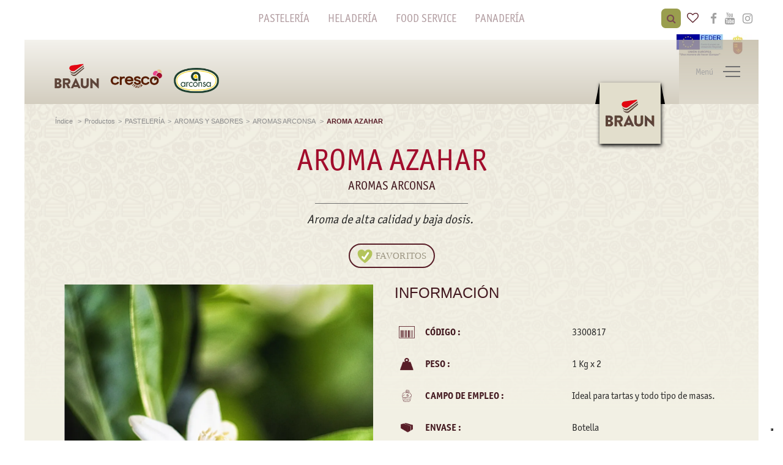

--- FILE ---
content_type: text/html; charset=utf-8
request_url: https://www.martinbraun.es/es-ES/productos/aroma-azahar
body_size: 64154
content:
<!DOCTYPE html>
<html lang="es-ES">
<head>
    <meta charset="utf-8">
  <title>AROMA AZAHAR</title>
  <meta name="created" content="2025-12-02 14:57:30 +0100" />
  <meta name="robots" content="index, follow" />
  <meta name="description" content="AROMA AZAHAR- Aroma para tartas, aromas para pastelería, aroma para masas, aroma, roscón de reyes " lang="es-ES" />
  
  

  <link rel="stylesheet" media="all" href="/assets/application-045e6ec00451da859871c5c6e5549e266c746cb4f0d03abfde2fa8dd7da9a489.css" />
  <script
    src="https://browser.sentry-cdn.com/7.17.4/bundle.min.js"
    integrity="sha384-XHC4Ua4bFZF23Rgwkuf3FJGT1/W1dWbIaICyTr+qKjMcJ0cC96rK7J7L0wCTn2xC"
    crossorigin="anonymous"
  ></script>
  <script src="/assets/application-4a09a1131c830d4185ec4f45630fc923de2e335c83d228c2b9cf69d9749151ae.js"></script>
  <meta name=viewport
        content="width=device-width, user-scalable=0, initial-scale=1.0, minimum-scale=1.0, maximum-scale=1.0, viewport-fit=cover">
  <script src="https://maps.googleapis.com/maps/api/js?key=AIzaSyDqZSV9pWVP7L96spgAmcBE_Ea0KAL35tA"></script>
  <link rel="stylesheet" href="https://use.typekit.net/bwm4stb.css">
  <link href="https://fonts.googleapis.com/css?family=Alegreya:400,700|Open+Sans:300,400,600,700,800|Roboto+Condensed:400,700" rel="stylesheet">
  <link rel="apple-touch-icon" sizes="180x180" href="/assets/favicon/apple-touch-icon-18abdab93992153d9fa735a3fc234aca373a1319f0e203c893bbd2d472cc0f10.png">
<link rel="icon" type="image/png" sizes="32x32" href="/assets/favicon/favicon-32x32-cd5e27d0fd20874307fc49bbbe9dd364f3d228987ffadcf919772e70d6a92fec.png">
<link rel="icon" type="image/png" sizes="16x16" href="/assets/favicon/favicon-16x16-85bce1538b45126f73d43473434c1fb3798fb00f07cf66f02e2b26885ee7ee82.png">
<link rel="manifest" href="/assets/favicon/site-2ebdfb9344d8f2d854d3ae0dd4f601e4ec5d22a7c6e7e6aaef58ef04ba81dfd2.webmanifest">
<link rel="mask-icon" href="/assets/favicon/safari-pinned-tab-ecc78fc903972b57d2a23c5f8cf3cd7e14399da0a0b8fa9edd33c50625ad5f5f.svg" color="#5bbad5">
<link rel="shortcut icon" href="/assets/favicon/favicon-75312cbf679fea86e63bc97b1b0be557bec761ec2c5a0b59720e83086845bb67.ico">
<meta name="msapplication-TileColor" content="#ffc40d">
<meta name="msapplication-config" content="/assets/favicon/browserconfig-7475730f35d6ce352bbb440b3ba7f42d187bb0ac2fdc824a2f862e24190c4336.xml">
<meta name="theme-color" content="#ffffff">
  <meta name="csrf-param" content="authenticity_token" />
<meta name="csrf-token" content="/QZo9uL2cmHBeOZfcwu5mmCVPAX9RN9SK7lHfbhtud0o9bTkLRbV8UTmK4m4jQ2YsKRzdthA8Dzim9fIEv5+uQ==" />
  <script>
//<![CDATA[

  $('.datepicker input, form .datepicker').datepicker("option",$.datepicker.regional["es"]);

//]]>
</script>

  <!-- Google Tag Manager -->
  <script>(function(w,d,s,l,i){w[l]=w[l]||[];w[l].push({'gtm.start':

          new Date().getTime(),event:'gtm.js'});var f=d.getElementsByTagName(s)[0],

      j=d.createElement(s),dl=l!='dataLayer'?'&l='+l:'';j.async=true;j.src=

      'https://www.googletagmanager.com/gtm.js?id='+i+dl;f.parentNode.insertBefore(j,f);

  })(window,document,'script','dataLayer','GTM-MZ5D9XG');</script>
  <!-- End Google Tag Manager -->
</head>
<body class="crescoes ">
<div class="wrap_page">
  <header>
  <div class="topheader">
    <div class="row">
      <div class="col-6 col-xl-3 col_select_language">
      </div>
        <div class="d-none d-xl-block col-xl-6">
          <div class="categories">
            <div id="root_category_221" class="root_category">
      <div class="main_category">
        <a href="/es-ES/categoria-de-producto/pasteleria">
        PASTELERÍA
</a>      </div>


      <div class="main_category">
        <a href="/es-ES/categoria-de-producto/heladeria">
        HELADERÍA
</a>      </div>


      <div class="main_category">
        <a href="/es-ES/categoria-de-producto/food-service_">
        FOOD SERVICE
</a>      </div>


      <div class="main_category">
        <a href="/es-ES/categoria-de-producto/panaderia">
        PANADERÍA
</a>      </div>

</div>

          </div>
        </div>
      <div class="col-8 col-md-6 col-xl-3 ">

        <div class="row search_social">
          <div class="social">
            <span class="button_search show">
              <i class="fa fa-search fa-show_icon"></i>
              <i class="fa fa-times fa-hide_icon"></i>
            </span>
            
            <span class="link_top">
              <a data-target="#loginModal" data-toggle="modal" href="#">
                <i class="fa fa-heart-o"></i>
</a>                </span>

              <div id="social_block_223" class="social_block">        <div id="social_link_224" class="social_link">      <a target="_blank" href="https://www.facebook.com/Martin-BRAUN-SA-1486226825030777/">
        <i class="fa fa-facebook"></i>
</a></div>
        <div id="social_link_225" class="social_link">      <a target="_blank" href="https://www.youtube.com/channel/UCACnDBVUC1QeolSK63UIl0g">
        <i class="fa fa-youtube"></i>
</a></div>
        <div id="social_link_567" class="social_link">      <a target="_blank" href="https://www.instagram.com/martinbraun.es/">
        <i class="fa fa-instagram"></i>
</a></div>
</div>
          </div>
            <div id="images_logo_547" class="images_logo">    <div class="icon-group">
          <div id="image_top_551" class="image_top">    <a target="_blank" data-link-target="blank" href="https://www.martinbraun.es/es-ES/noticias/eficiencia-energetica"><img src="https://thumbor.archimedianet.it/WqE7xAodXh-ULZKDCUGRAdrOlnA=/http%3A%2F%2Fproduction-archideploychart.cresco-497-production%3A3000%2Fpictures%2FW1siZiIsIjIwMTkvMTAvMDgvcmtpNWh6OWZnX2V1X2ZlZGVyLmpwZyJdLFsicCIsImVuY29kZSIsImpwZWciLCItcXVhbGl0eSA4NSJdXQ%2Feu-feder.jpeg%3Fsha%3D8a78fe9c24c48727" /></a>
</div>
          <div id="image_top_549" class="image_top">    <img src="https://thumbor.archimedianet.it/3Gx_0cxAaQhbeTXRyLVBrtMiTEc=/http%3A%2F%2Fproduction-archideploychart.cresco-497-production%3A3000%2Fpictures%2FW1siZiIsIjIwMTkvMDcvMDQvOWt5OXNveXZ0MF9JbWFnZV8xMTEucG5nIl1d%2FImage%2520111.png%3Fsha%3D7a376f08eeedab50" />
</div>
    </div>

    <div class="subtitle-text">
      
    </div>
</div>
        </div>
      </div>
    </div>
  </div>
  <div class="box_search_header">
      <div class="search_top">
        <div class="innerbox">
            <form class="search" minlength="2" action="/es-ES/resultados-de-la-busqueda" accept-charset="UTF-8" method="get"><input name="utf8" type="hidden" value="&#x2713;" />

    <input type="text" name="query" id="query" class="ricerca" placeholder="Buscar en el sitio" />

    <span class="in_search">en</span>
    <select name="whitelist_custom_model[]" id="whitelist_custom_model_"><option selected="selected" value="CrescoCat::Product">Productos</option>
<option value="CrescoCat::Recipe">Recetas</option>
<option value="CrescoCat::Advice">Noticias</option></select>

    <button name="button" type="submit" class="submit_search">Buscar</button>
</form>
        </div>
      </div>
  </div>

    <div class="modal fade" id="loginModal" tabindex="-1" role="dialog" aria-labelledby="exampleModalLabel" aria-hidden="true">
      <div class="modal-dialog" role="document">
        <div class="modal-content">
          <div class="modal-header">
            <span class="title_login"><i class="fa fa-heart-o"></i></span>
            <button type="button" class="close" data-dismiss="modal" aria-label="Close">
              <span aria-hidden="true">&times;</span>
            </button>
          </div>
          <div class="modal-body">
            <div class="testo_login">Inicia sesión para acceder a tu área reservada.</div>
            <form novalidate="novalidate" class="simple_form member" action="/members/sign_in" accept-charset="UTF-8" method="post"><input name="utf8" type="hidden" value="&#x2713;" /><input type="hidden" name="authenticity_token" value="VwKrT8/t16JE55XV4dpRJ3yO1+tpyfJhJcMG8wCEPVe3iYqvzwb4yLH/eGeyrwlZe+FGOCCU3EK2EGTDnpLdXg==" />
              <div class="form-inputs">
                <div class="input email optional member_email"><input placeholder="Email" class="string email optional" autofocus="autofocus" type="email" name="member[email]" id="member_email" /></div>
                <div class="input password optional member_password"><input placeholder="Password" class="password optional" type="password" name="member[password]" id="member_password" /></div>
              </div>
              <div class="form-actions">
                <input type="submit" name="commit" value="Log in" class="button" data-disable-with="Log in" />
              </div>
</form>            <div class="links_reserved">
              <a href="/members/sign_up">¿No estás registrado? haga clic aquí</a>
              <br/>
              <a href="/members/password/new">¿Olvidaste tu contraseña? haga clic aquí</a>
            </div>
          </div>
        </div>
      </div>
    </div>

  <div class="bottomheader">
    <nav class="navbar navbar-expand-md  justify-content-between">
      <div class="navbar-header">
          <div id="logo_220" class="logo">    <a href="/es-ES/indice">
      <img src="https://thumbor.archimedianet.it/9bMN6kdBumWJ8E-xgxm1MCx1ha8=/http%3A%2F%2Fproduction-archideploychart.cresco-497-production%3A3000%2Fpictures%2FW1siZiIsIjIwMjUvMDEvMjMvNjdqMW11NzJvZF9sb2dvc19uZXdzbGV0dGVyXzEwMDBfeF80MDBfcHhfNl8ucG5nIl1d%2Flogos%2520newsletter%2520%25281000%2520x%2520400%2520px%2529%2520%25286%2529.png%3Fsha%3D3700f0bc32486740" />
</a></div>
        <button class="navbar-toggler c-hamburger c-hamburger--htx" type="button">
          <span class="navbar-toggler-icon"></span>
          <div class="label_menu closed">Menú</div>
          <div class="label_menu opened">Cerrar</div>
        </button>
      </div>
      <div class="" id="navbarSupportedContent">
        <div class="menu_desktop">
          <div class="menu_columns column_0" data-level="0"><div class="submenu children_of_parent_0" data-child="parent_0"><div class="roba"><div class="menu_element button_menu_header_229 has_children" data-control-menu="children_of_button_menu_header_229">
  <span class="no_link"><span>Productos</span></span>
</div><div class="menu_element button_menu_header_231 has_children" data-control-menu="children_of_button_menu_header_231">
  <span class="no_link"><span>Recetas</span></span>
</div><div class="menu_element button_menu_header_651 " data-control-menu="children_of_button_menu_header_651">
  <a href="https://foodinfo.martinbraungruppe.com/martinbraun-es">
    <span>
        Food Portal
    </span>
</a></div><div class="menu_element button_menu_header_233 " data-control-menu="children_of_button_menu_header_233">
  <a href="/folletos">
    <span>
        Folletos &amp; Descargas
    </span>
</a></div><div class="menu_element button_menu_header_234 has_children" data-control-menu="children_of_button_menu_header_234">
  <span class="no_link"><span>Empresa</span></span>
</div><div class="menu_element button_menu_header_240 has_children" data-control-menu="children_of_button_menu_header_240">
  <span class="no_link"><span>Noticias &amp; video</span></span>
</div><div class="menu_element button_menu_header_245 " data-control-menu="children_of_button_menu_header_245">
  <a href="/contactos">
    <span>
        Contacto
    </span>
</a></div></div><div class="back d-block d-lg-none"><span><i class="fa fa-long-arrow-left"></i>Back</span></div><div class="separator"></div></div></div><div class="menu_columns column_1" data-level="1"><div class="submenu children_of_button_menu_header_229" data-child="button_menu_header_229"><div class="roba"><div class="menu_element product_category_134 has_children" data-control-menu="children_of_product_category_134">
<a href="/es-ES/categoria-de-producto/pasteleria">
  <span>PASTELERÍA</span>
</a></div><div class="menu_element product_category_135 has_children" data-control-menu="children_of_product_category_135">
<a href="/es-ES/categoria-de-producto/heladeria">
  <span>HELADERÍA</span>
</a></div><div class="menu_element product_category_171 has_children" data-control-menu="children_of_product_category_171">
<a href="/es-ES/categoria-de-producto/food-service_">
  <span>FOOD SERVICE</span>
</a></div><div class="menu_element product_category_210 has_children" data-control-menu="children_of_product_category_210">
<a href="/es-ES/categoria-de-producto/panaderia">
  <span>PANADERÍA</span>
</a></div></div><div class="back d-block d-lg-none"><span><i class="fa fa-long-arrow-left"></i>Back</span></div><div class="separator"></div></div><div class="submenu children_of_button_menu_header_231" data-child="button_menu_header_231"><div class="roba"><div class="menu_element recipe_category_6 " data-control-menu="children_of_recipe_category_6"><a href="/es-ES/recetas?q%5Brecipe_category_slug_eq%5D=pasteleria">
  <span>Pastelería </span>
</a>

</div><div class="menu_element recipe_category_7 " data-control-menu="children_of_recipe_category_7"><a href="/es-ES/recetas?q%5Brecipe_category_slug_eq%5D=heladeria">
  <span>Heladería </span>
</a>

</div><div class="menu_element recipe_category_8 " data-control-menu="children_of_recipe_category_8"><a href="/es-ES/recetas?q%5Brecipe_category_slug_eq%5D=restauracion">
  <span>Restauración </span>
</a>

</div><div class="menu_element recipe_category_12 " data-control-menu="children_of_recipe_category_12"><a href="/es-ES/recetas?q%5Brecipe_category_slug_eq%5D=panaderia">
  <span>Panadería</span>
</a>

</div></div><div class="back d-block d-lg-none"><span><i class="fa fa-long-arrow-left"></i>Back</span></div><div class="separator"></div></div><div class="submenu children_of_button_menu_header_234" data-child="button_menu_header_234"><div class="roba"><div class="menu_element button_menu_header_235 has_children" data-control-menu="children_of_button_menu_header_235">
  <span class="no_link"><span>Quienes somos</span></span>
</div><div class="menu_element button_menu_header_239 " data-control-menu="children_of_button_menu_header_239">
  <a href="/trabaja-con-nosotros">
    <span>
        Trabaja con nosotros
    </span>
</a></div><div class="menu_element button_menu_header_283 " data-control-menu="children_of_button_menu_header_283">
  <a href="/es-ES/informacion">
    <span>
        AVISO LEGAL
    </span>
</a></div><div class="menu_element button_menu_header_620 " data-control-menu="children_of_button_menu_header_620">
  <a href="/es-ES/compliance">
    <span>
        COMPLIANCE
    </span>
</a></div><div class="menu_element button_menu_header_644 " data-control-menu="children_of_button_menu_header_644">
  <a href="/es-ES/politica-de-privacidad">
    <span>
        POLÍTICA DE PRIVACIDAD
    </span>
</a></div><div class="menu_element button_menu_header_643 " data-control-menu="children_of_button_menu_header_643">
  <a href="/es-ES/proveedores">
    <span>
        PROVEEDORES
    </span>
</a></div></div><div class="back d-block d-lg-none"><span><i class="fa fa-long-arrow-left"></i>Back</span></div><div class="separator"></div></div><div class="submenu children_of_button_menu_header_240" data-child="button_menu_header_240"><div class="roba"><div class="menu_element button_menu_header_241 " data-control-menu="children_of_button_menu_header_241">
  <a href="/consejos">
    <span>
        Noticias
    </span>
</a></div><div class="menu_element button_menu_header_242 " data-control-menu="children_of_button_menu_header_242">
  <a href="/videos">
    <span>
        Video
    </span>
</a></div></div><div class="back d-block d-lg-none"><span><i class="fa fa-long-arrow-left"></i>Back</span></div><div class="separator"></div></div></div><div class="menu_columns column_2" data-level="2"><div class="submenu children_of_product_category_134" data-child="product_category_134"><div class="roba"><div class="menu_element product_category_8 has_children" data-control-menu="children_of_product_category_8">
<a href="/es-ES/categoria-de-producto/horno">
  <span>MIXES EN POLVO</span>
</a></div><div class="menu_element product_category_195 " data-control-menu="children_of_product_category_195">
<a href="/es-ES/categoria-de-producto/especialidades">
  <span>ESPECIALIDADES </span>
</a></div><div class="menu_element product_category_60 has_children" data-control-menu="children_of_product_category_60">
<a href="/es-ES/categoria-de-producto/cremas">
  <span>CREMAS</span>
</a></div><div class="menu_element product_category_86 has_children" data-control-menu="children_of_product_category_86">
<a href="/es-ES/categoria-de-producto/semifrios">
  <span>SEMIFRíOS</span>
</a></div><div class="menu_element product_category_88 has_children" data-control-menu="children_of_product_category_88">
<a href="/es-ES/categoria-de-producto/pure-de-frutas">
  <span>PURÉS DE FRUTAS </span>
</a></div><div class="menu_element product_category_90 has_children" data-control-menu="children_of_product_category_90">
<a href="/es-ES/categoria-de-producto/rellenos-de-frutas">
  <span>RELLENOS DE FRUTAS</span>
</a></div><div class="menu_element product_category_106 has_children" data-control-menu="children_of_product_category_106">
<a href="/es-ES/categoria-de-producto/rellenos-recubrimientos-y-gominolas-de-frutas">
  <span>RELLENOS Y RECUBRIMIENTOS GRASOS</span>
</a></div><div class="menu_element product_category_107 has_children" data-control-menu="children_of_product_category_107">
<a href="/es-ES/categoria-de-producto/gelatinas-y-miroir">
  <span>GELATINAS Y MIROIR </span>
</a></div><div class="menu_element product_category_116 has_children" data-control-menu="children_of_product_category_116">
<a href="/es-ES/categoria-de-producto/aromas-y-sabores">
  <span>AROMAS Y SABORES</span>
</a></div><div class="menu_element product_category_122 " data-control-menu="children_of_product_category_122">
<a href="/es-ES/categoria-de-producto/decoraciones">
  <span>DECORACIONES </span>
</a></div><div class="menu_element product_category_179 has_children" data-control-menu="children_of_product_category_179">
<a href="/es-ES/categoria-de-producto/colorantes">
  <span>COLORANTES</span>
</a></div><div class="menu_element product_category_186 " data-control-menu="children_of_product_category_186">
<a href="/es-ES/categoria-de-producto/otros-productos">
  <span>OTROS PRODUCTOS </span>
</a></div><div class="catalog catalog_button"><a href="/attachment/456/download/CAT_PASTELLERIA_BRAUN_2024_last.pdf"><span>Catálogo</span></a></div></div><div class="back d-block d-lg-none"><span><i class="fa fa-long-arrow-left"></i>Back</span></div><div class="separator"></div></div><div class="submenu children_of_product_category_135" data-child="product_category_135"><div class="roba"><div class="menu_element product_category_136 has_children" data-control-menu="children_of_product_category_136">
<a href="/es-ES/categoria-de-producto/base-y-mejorantes">
  <span>BASE Y MEJORANTES</span>
</a></div><div class="menu_element product_category_143 has_children" data-control-menu="children_of_product_category_143">
<a href="/es-ES/categoria-de-producto/heladeria-ready-line">
  <span>READY LINE</span>
</a></div><div class="menu_element product_category_146 has_children" data-control-menu="children_of_product_category_146">
<a href="/es-ES/categoria-de-producto/pastas-cremas">
  <span>PASTAS CREMAS</span>
</a></div><div class="menu_element product_category_142 " data-control-menu="children_of_product_category_142">
<a href="/es-ES/categoria-de-producto/preparado-en-polvo">
  <span>PREPARADOS EN POLVO</span>
</a></div><div class="menu_element product_category_147 has_children" data-control-menu="children_of_product_category_147">
<a href="/es-ES/categoria-de-producto/pastas-frutales">
  <span>PASTAS FRUTALES </span>
</a></div><div class="menu_element product_category_151 has_children" data-control-menu="children_of_product_category_151">
<a href="/es-ES/categoria-de-producto/veteados-topping-y-decoraciones">
  <span>VETEADOS</span>
</a></div><div class="menu_element product_category_159 has_children" data-control-menu="children_of_product_category_159">
<a href="/es-ES/categoria-de-producto/gelatos-soft-frozen-yogurt-y-smoothies">
  <span>GELATOS SOFT, FROZEN YOGURT Y ICEMOUSSE CAFFEE</span>
</a></div><div class="menu_element product_category_164 has_children" data-control-menu="children_of_product_category_164">
<a href="/es-ES/categoria-de-producto/granizados">
  <span>GRANIZADOS </span>
</a></div><div class="menu_element product_category_196 has_children" data-control-menu="children_of_product_category_196">
<a href="/es-ES/categoria-de-producto/topping-y-siropes">
  <span>TOPPING Y SIROPES </span>
</a></div><div class="menu_element product_category_198 has_children" data-control-menu="children_of_product_category_198">
<a href="/es-ES/categoria-de-producto/salsa-coulis-decoraciones">
  <span>SALSA COULIS Y DECORACIONES </span>
</a></div><div class="catalog catalog_button"><a href="/attachment/498/download/CAT+GELATERIA+NEW+2025_SPAGNA_OK_br.pdf"><span>Catálogo</span></a></div></div><div class="back d-block d-lg-none"><span><i class="fa fa-long-arrow-left"></i>Back</span></div><div class="separator"></div></div><div class="submenu children_of_product_category_171" data-child="product_category_171"><div class="roba"><div class="menu_element product_category_175 " data-control-menu="children_of_product_category_175">
<a href="/es-ES/categoria-de-producto/postres-frios">
  <span>POSTRES FRÍOS</span>
</a></div><div class="menu_element product_category_176 " data-control-menu="children_of_product_category_176">
<a href="/es-ES/categoria-de-producto/gelatinas">
  <span>GELATINAS</span>
</a></div><div class="menu_element product_category_177 has_children" data-control-menu="children_of_product_category_177">
<a href="/es-ES/categoria-de-producto/mousses">
  <span>MOUSSES</span>
</a></div><div class="menu_element product_category_181 " data-control-menu="children_of_product_category_181">
<a href="/es-ES/categoria-de-producto/sofficepanna">
  <span>SOFFICEPANNA</span>
</a></div><div class="menu_element product_category_182 " data-control-menu="children_of_product_category_182">
<a href="/es-ES/categoria-de-producto/otros-postres-complementos">
  <span>OTROS POSTRES &amp; COMPLEMENTOS</span>
</a></div><div class="menu_element product_category_184 has_children" data-control-menu="children_of_product_category_184">
<a href="/es-ES/categoria-de-producto/horno-complementos">
  <span>HORNO  &amp; COMPLEMENTOS</span>
</a></div><div class="menu_element product_category_187 " data-control-menu="children_of_product_category_187">
<a href="/es-ES/categoria-de-producto/rellenos-gelatinas-complementos">
  <span>RELLENOS, GELATINAS &amp; COMPLEMENTOS </span>
</a></div><div class="menu_element product_category_188 " data-control-menu="children_of_product_category_188">
<a href="/es-ES/categoria-de-producto/coberturas-lubeca">
  <span>COBERTURAS LUBECA</span>
</a></div><div class="menu_element product_category_189 has_children" data-control-menu="children_of_product_category_189">
<a href="/es-ES/categoria-de-producto/toppings-4afa0883-4244-401c-891b-cf5112fe754f">
  <span>TOPPINGS Y SALSAS</span>
</a></div><div class="menu_element product_category_193 " data-control-menu="children_of_product_category_193">
<a href="/es-ES/categoria-de-producto/confruttissimi-6c141e25-0718-4696-bf3b-89c80855052d">
  <span>CONFRUTTIssimi</span>
</a></div><div class="catalog catalog_button"><a href="/attachment/517/download/CAT_FOOD+SERVICE+2025_ESP_b_br_compressed.pdf"><span>Catálogo</span></a></div></div><div class="back d-block d-lg-none"><span><i class="fa fa-long-arrow-left"></i>Back</span></div><div class="separator"></div></div><div class="submenu children_of_product_category_210" data-child="product_category_210"><div class="roba"><div class="menu_element product_category_211 " data-control-menu="children_of_product_category_211">
<a href="/es-ES/categoria-de-producto/mixes-para-pan">
  <span>MIXES PARA PAN</span>
</a></div><div class="menu_element product_category_212 " data-control-menu="children_of_product_category_212">
<a href="/es-ES/categoria-de-producto/mejorantes-para-pan">
  <span>MEJORANTES PARA PAN</span>
</a></div><div class="menu_element product_category_213 " data-control-menu="children_of_product_category_213">
<a href="/es-ES/categoria-de-producto/decoraciones-para-pan">
  <span>DECORACIONES PARA PAN</span>
</a></div><div class="menu_element product_category_214 " data-control-menu="children_of_product_category_214">
<a href="/es-ES/categoria-de-producto/mix-para-pizza">
  <span>MIX PARA PIZZA</span>
</a></div><div class="catalog catalog_button"><a href="/attachment/288/download/CAT+PANADERIA_2022_ESP_br.pdf"><span>Catálogo</span></a></div></div><div class="back d-block d-lg-none"><span><i class="fa fa-long-arrow-left"></i>Back</span></div><div class="separator"></div></div><div class="submenu children_of_button_menu_header_235" data-child="button_menu_header_235"><div class="roba"><div class="menu_element button_menu_header_236 " data-control-menu="children_of_button_menu_header_236">
  <a href="/historial">
    <span>
        Historia
    </span>
</a></div><div class="menu_element button_menu_header_237 " data-control-menu="children_of_button_menu_header_237">
  <a href="/grupo">
    <span>
        Grupo
    </span>
</a></div><div class="menu_element button_menu_header_238 " data-control-menu="children_of_button_menu_header_238">
  <a href="/calidad-y-certificados">
    <span>
        Calidad &amp; certificaciones
    </span>
</a></div></div><div class="back d-block d-lg-none"><span><i class="fa fa-long-arrow-left"></i>Back</span></div><div class="separator"></div></div></div><div class="menu_columns column_3" data-level="3"><div class="submenu children_of_product_category_8" data-child="product_category_8"><div class="roba"><div class="menu_element product_category_38 " data-control-menu="children_of_product_category_38">
<a href="/es-ES/categoria-de-producto/bizcochos">
  <span>BIZCOCHOS</span>
</a></div><div class="menu_element product_category_40 " data-control-menu="children_of_product_category_40">
<a href="/es-ES/categoria-de-producto/masa-de-levadura">
  <span>MASAS DE LEVADURA</span>
</a></div><div class="menu_element product_category_42 " data-control-menu="children_of_product_category_42">
<a href="/es-ES/categoria-de-producto/tarta-de-queso">
  <span>TARTA DE QUESO</span>
</a></div><div class="menu_element product_category_207 " data-control-menu="children_of_product_category_207">
<a href="/es-ES/categoria-de-producto/gluten-free">
  <span>GLUTEN FREE</span>
</a></div></div><div class="back d-block d-lg-none"><span><i class="fa fa-long-arrow-left"></i>Back</span></div><div class="separator"></div></div><div class="submenu children_of_product_category_60" data-child="product_category_60"><div class="roba"><div class="menu_element product_category_61 " data-control-menu="children_of_product_category_61">
<a href="/es-ES/categoria-de-producto/cremas-en-polvo">
  <span>CREMAS EN POLVO </span>
</a></div><div class="menu_element product_category_83 " data-control-menu="children_of_product_category_83">
<a href="/es-ES/categoria-de-producto/cremas-terminadas">
  <span>CREMAS TERMINADAS </span>
</a></div><div class="menu_element product_category_85 " data-control-menu="children_of_product_category_85">
<a href="/es-ES/categoria-de-producto/crema-salada">
  <span>CREMA SALADA</span>
</a></div></div><div class="back d-block d-lg-none"><span><i class="fa fa-long-arrow-left"></i>Back</span></div><div class="separator"></div></div><div class="submenu children_of_product_category_86" data-child="product_category_86"><div class="roba"><div class="menu_element product_category_87 " data-control-menu="children_of_product_category_87">
<a href="/es-ES/categoria-de-producto/alaska">
  <span>ALASKA </span>
</a></div></div><div class="back d-block d-lg-none"><span><i class="fa fa-long-arrow-left"></i>Back</span></div><div class="separator"></div></div><div class="submenu children_of_product_category_88" data-child="product_category_88"><div class="roba"><div class="menu_element product_category_89 " data-control-menu="children_of_product_category_89">
<a href="/es-ES/categoria-de-producto/capfruit">
  <span>FRUIT PURÉES CAPFRUIT</span>
</a></div></div><div class="back d-block d-lg-none"><span><i class="fa fa-long-arrow-left"></i>Back</span></div><div class="separator"></div></div><div class="submenu children_of_product_category_90" data-child="product_category_90"><div class="roba"><div class="menu_element product_category_91 " data-control-menu="children_of_product_category_91">
<a href="/es-ES/categoria-de-producto/confrutti">
  <span>CONFRUTTI</span>
</a></div><div class="menu_element product_category_92 " data-control-menu="children_of_product_category_92">
<a href="/es-ES/categoria-de-producto/fruchtitop">
  <span>FRUCHTITOP</span>
</a></div></div><div class="back d-block d-lg-none"><span><i class="fa fa-long-arrow-left"></i>Back</span></div><div class="separator"></div></div><div class="submenu children_of_product_category_106" data-child="product_category_106"><div class="roba"><div class="menu_element product_category_41 has_children" data-control-menu="children_of_product_category_41">
<a href="/es-ES/categoria-de-producto/rellenos-y-recubrimientos">
  <span>RELLENOS Y RECUBRIMIENTOS</span>
</a></div></div><div class="back d-block d-lg-none"><span><i class="fa fa-long-arrow-left"></i>Back</span></div><div class="separator"></div></div><div class="submenu children_of_product_category_107" data-child="product_category_107"><div class="roba"><div class="menu_element product_category_108 " data-control-menu="children_of_product_category_108">
<a href="/es-ES/categoria-de-producto/gelatina-frio">
  <span>GELATINA EN FRÍO</span>
</a></div><div class="menu_element product_category_109 " data-control-menu="children_of_product_category_109">
<a href="/es-ES/categoria-de-producto/gelatina-para-maquina">
  <span>GELATINA PARA MÁQUINA </span>
</a></div><div class="menu_element product_category_110 " data-control-menu="children_of_product_category_110">
<a href="/es-ES/categoria-de-producto/gelatinas-en-caliente">
  <span>GELATINAS EN CALIENTE </span>
</a></div><div class="menu_element product_category_111 " data-control-menu="children_of_product_category_111">
<a href="/es-ES/categoria-de-producto/braungel-universal">
  <span>BRAUNGEL UNIVERSAL </span>
</a></div><div class="menu_element product_category_112 " data-control-menu="children_of_product_category_112">
<a href="/es-ES/categoria-de-producto/gelatina-salada">
  <span>GELATINAS SALADAS</span>
</a></div><div class="menu_element product_category_113 " data-control-menu="children_of_product_category_113">
<a href="/es-ES/categoria-de-producto/spiegel">
  <span>SPIEGEL</span>
</a></div><div class="menu_element product_category_114 " data-control-menu="children_of_product_category_114">
<a href="/es-ES/categoria-de-producto/cristaline">
  <span>CRISTALINE </span>
</a></div><div class="menu_element product_category_115 " data-control-menu="children_of_product_category_115">
<a href="/es-ES/categoria-de-producto/decor">
  <span>DECOR </span>
</a></div></div><div class="back d-block d-lg-none"><span><i class="fa fa-long-arrow-left"></i>Back</span></div><div class="separator"></div></div><div class="submenu children_of_product_category_116" data-child="product_category_116"><div class="roba"><div class="menu_element product_category_117 " data-control-menu="children_of_product_category_117">
<a href="/es-ES/categoria-de-producto/aromas-arconsa">
  <span>AROMAS ARCONSA </span>
</a></div><div class="menu_element product_category_118 " data-control-menu="children_of_product_category_118">
<a href="/es-ES/categoria-de-producto/aromas-braun-especiales">
  <span>AROMAS BRAUN ESPECIALES </span>
</a></div><div class="menu_element product_category_119 " data-control-menu="children_of_product_category_119">
<a href="/es-ES/categoria-de-producto/pasta-aroma-arconsa">
  <span>PASTAS AROMAS ARCONSA</span>
</a></div><div class="menu_element product_category_120 " data-control-menu="children_of_product_category_120">
<a href="/es-ES/categoria-de-producto/pastas-aromas-braun">
  <span>PASTAS AROMAS BRAUN </span>
</a></div><div class="menu_element product_category_121 " data-control-menu="children_of_product_category_121">
<a href="/es-ES/categoria-de-producto/raspaduras-y-concentrado-de-zumo-arconsa">
  <span>RASPADURAS  Y CONCENTRADO DE ZUMO ARCONSA</span>
</a></div><div class="menu_element product_category_194 " data-control-menu="children_of_product_category_194">
<a href="/es-ES/categoria-de-producto/aromas-para-calados">
  <span>AROMAS PARA CALADOS </span>
</a></div></div><div class="back d-block d-lg-none"><span><i class="fa fa-long-arrow-left"></i>Back</span></div><div class="separator"></div></div><div class="submenu children_of_product_category_179" data-child="product_category_179"><div class="roba"><div class="menu_element product_category_185 " data-control-menu="children_of_product_category_185">
<a href="/es-ES/categoria-de-producto/colorantes-liquidos">
  <span>COLORANTES LÍQUIDOS </span>
</a></div></div><div class="back d-block d-lg-none"><span><i class="fa fa-long-arrow-left"></i>Back</span></div><div class="separator"></div></div><div class="submenu children_of_product_category_136" data-child="product_category_136"><div class="roba"><div class="menu_element product_category_137 " data-control-menu="children_of_product_category_137">
<a href="/es-ES/categoria-de-producto/base-de-leche">
  <span>BASES DE LECHE</span>
</a></div><div class="menu_element product_category_138 " data-control-menu="children_of_product_category_138">
<a href="/es-ES/categoria-de-producto/base-de-frutas">
  <span>BASES DE FRUTAS</span>
</a></div><div class="menu_element product_category_139 " data-control-menu="children_of_product_category_139">
<a href="/es-ES/categoria-de-producto/bases-universales">
  <span>BASES UNIVERSALES </span>
</a></div><div class="menu_element product_category_140 " data-control-menu="children_of_product_category_140">
<a href="/es-ES/categoria-de-producto/mejorantes">
  <span>MEJORANTES</span>
</a></div><div class="menu_element product_category_204 " data-control-menu="children_of_product_category_204">
<a href="/es-ES/categoria-de-producto/ready-choco">
  <span>READY CHOCO</span>
</a></div><div class="menu_element product_category_217 " data-control-menu="children_of_product_category_217">
<a href="/es-ES/categoria-de-producto/bases-sin-azucar">
  <span>BASES SIN AZÚCAR</span>
</a></div></div><div class="back d-block d-lg-none"><span><i class="fa fa-long-arrow-left"></i>Back</span></div><div class="separator"></div></div><div class="submenu children_of_product_category_143" data-child="product_category_143"><div class="roba"><div class="menu_element product_category_144 " data-control-menu="children_of_product_category_144">
<a href="/es-ES/categoria-de-producto/ready-line-crema">
  <span>READY LINE CREMA</span>
</a></div><div class="menu_element product_category_145 " data-control-menu="children_of_product_category_145">
<a href="/es-ES/categoria-de-producto/ready-line-fruta">
  <span>READY LINE FRUTA</span>
</a></div></div><div class="back d-block d-lg-none"><span><i class="fa fa-long-arrow-left"></i>Back</span></div><div class="separator"></div></div><div class="submenu children_of_product_category_146" data-child="product_category_146"><div class="roba"><div class="menu_element product_category_234 " data-control-menu="children_of_product_category_234">
<a href="/es-ES/categoria-de-producto/ready-cream">
  <span>READY CREAM</span>
</a></div></div><div class="back d-block d-lg-none"><span><i class="fa fa-long-arrow-left"></i>Back</span></div><div class="separator"></div></div><div class="submenu children_of_product_category_147" data-child="product_category_147"><div class="roba"><div class="menu_element product_category_148 " data-control-menu="children_of_product_category_148">
<a href="/es-ES/categoria-de-producto/pasta-frutal">
  <span>PASTA FRUTAL</span>
</a></div><div class="menu_element product_category_149 " data-control-menu="children_of_product_category_149">
<a href="/es-ES/categoria-de-producto/pures-de-fruta">
  <span>CAPFRUIT</span>
</a></div><div class="menu_element product_category_150 " data-control-menu="children_of_product_category_150">
<a href="/es-ES/categoria-de-producto/confruttissimi_">
  <span>CONFRUTTÍSSIMI</span>
</a></div></div><div class="back d-block d-lg-none"><span><i class="fa fa-long-arrow-left"></i>Back</span></div><div class="separator"></div></div><div class="submenu children_of_product_category_151" data-child="product_category_151"><div class="roba"><div class="menu_element product_category_152 has_children" data-control-menu="children_of_product_category_152">
<a href="/es-ES/categoria-de-producto/variego-crema">
  <span>VARIEGÓ CREMA </span>
</a></div><div class="menu_element product_category_153 " data-control-menu="children_of_product_category_153">
<a href="/es-ES/categoria-de-producto/variego-fruta">
  <span>VARIEGÓ FRUTA</span>
</a></div><div class="menu_element product_category_154 " data-control-menu="children_of_product_category_154">
<a href="/es-ES/categoria-de-producto/linea-gelatlla">
  <span>LINEA GELATELLA</span>
</a></div></div><div class="back d-block d-lg-none"><span><i class="fa fa-long-arrow-left"></i>Back</span></div><div class="separator"></div></div><div class="submenu children_of_product_category_159" data-child="product_category_159"><div class="roba"><div class="menu_element product_category_160 " data-control-menu="children_of_product_category_160">
<a href="/es-ES/categoria-de-producto/gelato-soft-arprex">
  <span>GELATO SOFT/ARPREX </span>
</a></div><div class="menu_element product_category_161 " data-control-menu="children_of_product_category_161">
<a href="/es-ES/categoria-de-producto/frozen-yogurt">
  <span>FROZEN YOGURT</span>
</a></div><div class="menu_element product_category_162 " data-control-menu="children_of_product_category_162">
<a href="/es-ES/categoria-de-producto/crema-fria">
  <span>CREMA FRÍA</span>
</a></div></div><div class="back d-block d-lg-none"><span><i class="fa fa-long-arrow-left"></i>Back</span></div><div class="separator"></div></div><div class="submenu children_of_product_category_164" data-child="product_category_164"><div class="roba"><div class="menu_element product_category_165 " data-control-menu="children_of_product_category_165">
<a href="/es-ES/categoria-de-producto/granizados-concentrados">
  <span>GRANIZADOS CONCENTRADOS </span>
</a></div><div class="menu_element product_category_166 " data-control-menu="children_of_product_category_166">
<a href="/es-ES/categoria-de-producto/graniza-dos">
  <span>GranizaDOS</span>
</a></div><div class="menu_element product_category_167 " data-control-menu="children_of_product_category_167">
<a href="/es-ES/categoria-de-producto/granizados-ja-64-liquidos">
  <span>GRANIZADOS JA-64 ( LÍQUIDOS) </span>
</a></div></div><div class="back d-block d-lg-none"><span><i class="fa fa-long-arrow-left"></i>Back</span></div><div class="separator"></div></div><div class="submenu children_of_product_category_196" data-child="product_category_196"><div class="roba"><div class="menu_element product_category_155 " data-control-menu="children_of_product_category_155">
<a href="/es-ES/categoria-de-producto/toppings-afe7ae5a-e7c5-4834-926e-fa84da3a78f7">
  <span>TOPPING</span>
</a></div><div class="menu_element product_category_156 " data-control-menu="children_of_product_category_156">
<a href="/es-ES/categoria-de-producto/especiales">
  <span>ESPECIALES </span>
</a></div><div class="menu_element product_category_157 " data-control-menu="children_of_product_category_157">
<a href="/es-ES/categoria-de-producto/crujiente">
  <span>CRUJIENTE</span>
</a></div></div><div class="back d-block d-lg-none"><span><i class="fa fa-long-arrow-left"></i>Back</span></div><div class="separator"></div></div><div class="submenu children_of_product_category_198" data-child="product_category_198"><div class="roba"><div class="menu_element product_category_168 " data-control-menu="children_of_product_category_168">
<a href="/es-ES/categoria-de-producto/smoo">
  <span>SALSA COULIS</span>
</a></div><div class="menu_element product_category_158 " data-control-menu="children_of_product_category_158">
<a href="/es-ES/categoria-de-producto/decoraciones-c253f111-a283-43f5-8e02-4804a8b1e66c">
  <span>DECORACIONES</span>
</a></div></div><div class="back d-block d-lg-none"><span><i class="fa fa-long-arrow-left"></i>Back</span></div><div class="separator"></div></div><div class="submenu children_of_product_category_177" data-child="product_category_177"><div class="roba"><div class="menu_element product_category_180 " data-control-menu="children_of_product_category_180">
<a href="/es-ES/categoria-de-producto/mousse-premium">
  <span>MOUSSE PREMIUM</span>
</a></div></div><div class="back d-block d-lg-none"><span><i class="fa fa-long-arrow-left"></i>Back</span></div><div class="separator"></div></div><div class="submenu children_of_product_category_184" data-child="product_category_184"><div class="roba"><div class="menu_element product_category_208 " data-control-menu="children_of_product_category_208">
<a href="/es-ES/categoria-de-producto/mixes-en-polvo-gluten-free">
  <span>MIXES EN POLVO GLUTEN FREE</span>
</a></div></div><div class="back d-block d-lg-none"><span><i class="fa fa-long-arrow-left"></i>Back</span></div><div class="separator"></div></div><div class="submenu children_of_product_category_189" data-child="product_category_189"><div class="roba"><div class="menu_element product_category_190 " data-control-menu="children_of_product_category_190">
<a href="/es-ES/categoria-de-producto/toppings-especiales">
  <span>TOPPINGS ESPECIALES </span>
</a></div><div class="menu_element product_category_191 " data-control-menu="children_of_product_category_191">
<a href="/es-ES/categoria-de-producto/salsas">
  <span>SALSAS</span>
</a></div><div class="menu_element product_category_192 " data-control-menu="children_of_product_category_192">
<a href="/es-ES/categoria-de-producto/capfruit-pure">
  <span>CAPFRUIT  - purés de fruta</span>
</a></div><div class="menu_element product_category_199 " data-control-menu="children_of_product_category_199">
<a href="/es-ES/categoria-de-producto/topping-food-service">
  <span>TOPPING FOOD SERVICE </span>
</a></div></div><div class="back d-block d-lg-none"><span><i class="fa fa-long-arrow-left"></i>Back</span></div><div class="separator"></div></div></div><div class="menu_columns column_4" data-level="4"><div class="submenu children_of_product_category_41" data-child="product_category_41"><div class="roba"><div class="menu_element product_category_103 " data-control-menu="children_of_product_category_103">
<a href="/es-ES/categoria-de-producto/schokobella">
  <span>SCHOKOBELLA </span>
</a></div><div class="menu_element product_category_104 " data-control-menu="children_of_product_category_104">
<a href="/es-ES/categoria-de-producto/kranfil-s">
  <span>KRANFIL&#39;S</span>
</a></div><div class="menu_element product_category_178 " data-control-menu="children_of_product_category_178">
<a href="/es-ES/categoria-de-producto/supercrem">
  <span>SUPERCREM </span>
</a></div></div><div class="back d-block d-lg-none"><span><i class="fa fa-long-arrow-left"></i>Back</span></div><div class="separator"></div></div><div class="submenu children_of_product_category_152" data-child="product_category_152"><div class="roba"><div class="menu_element product_category_246 " data-control-menu="children_of_product_category_246">
<a href="/es-ES/categoria-de-producto/due">
  <span>DUE</span>
</a></div></div><div class="back d-block d-lg-none"><span><i class="fa fa-long-arrow-left"></i>Back</span></div><div class="separator"></div></div></div>

          <span class="arrow_menu arrow_up"><i class="fa fa-chevron-up" aria-hidden="true"></i></span>
          <span class="arrow_menu arrow_down"><i class="fa fa-chevron-down" aria-hidden="true"></i></span>
        </div>

        <div class="search_mobile_form">

            <form class="search" minlength="2" action="/es-ES/resultados-de-la-busqueda" accept-charset="UTF-8" method="get"><input name="utf8" type="hidden" value="&#x2713;" />

              <input type="text" name="query" id="query" class="ricerca" placeholder="Buscar en el sitio" />

              <button name="button" type="submit" class="submit_search">
                <i class="fa fa-search"></i>
</button></form>
        </div>

        <div class="search_inner">
            <form class="search" minlength="2" action="/es-ES/resultados-de-la-busqueda" accept-charset="UTF-8" method="get"><input name="utf8" type="hidden" value="&#x2713;" />

    <input type="text" name="query" id="query" class="ricerca" placeholder="Buscar en el sitio" />

    <span class="in_search">en</span>
    <select name="whitelist_custom_model[]" id="whitelist_custom_model_"><option selected="selected" value="CrescoCat::Product">Productos</option>
<option value="CrescoCat::Recipe">Recetas</option>
<option value="CrescoCat::Advice">Noticias</option></select>

    <button name="button" type="submit" class="submit_search">Buscar</button>
</form>
        </div>
      </div>
    </nav>
  </div>
</header>

  
  <div class="content_home content_pagina content_prodotto">
    <div class="breadcrumbs">
      <a class="site root" id="site_2" href="/es-ES/indice">Índice </a><span class="brd-separator">&gt;</span><span id="page_39" class="page">Productos</span><span class="brd-separator">&gt;</span><a id="cresco_cat_product_category_134" class="cresco_cat_product_category ancestor" href="/es-ES/categoria-de-producto/pasteleria">PASTELERÍA</a><span class="brd-separator">&gt;</span><a id="cresco_cat_product_category_116" class="cresco_cat_product_category ancestor" href="/es-ES/categoria-de-producto/aromas-y-sabores">AROMAS Y SABORES</a><span class="brd-separator">&gt;</span><a id="cresco_cat_product_category_117" class="cresco_cat_product_category ancestor" href="/es-ES/categoria-de-producto/aromas-arconsa">AROMAS ARCONSA </a><span class="brd-separator">&gt;</span><span id="cresco_cat_product_513" class="cresco_cat_product current">AROMA AZAHAR</span>
    </div>
    <div class="logo_cat box_logo_ancestor">

        <div class="logo">
          <img alt="" src="https://thumbor.archimedianet.it/cetMwEb0q9QRXekpaprmwPnrxFA=/http%3A%2F%2Fproduction-archideploychart.cresco-497-production%3A3000%2Fpictures%2FW1siZiIsIjIwMTgvMTIvMDUvOHphenQ1cmJ5YV9icmF1bi5wbmciXV0%2Fbraun.png%3Fsha%3Daf4d9ce718d978e8" />
        </div>

    </div>
    <div class="intro_page intro_product_page">
      <div class="titolo_pagina titolo_prodotto">
        <div class="name">
          <h1>AROMA AZAHAR</h1>
        </div>
        <div class="category">

          <h2>
              AROMAS ARCONSA
          </h2>
        </div>
      </div>
        <div class="text_intro description_product">
          <p>Aroma de alta calidad y baja dosis. </p>
        </div>
    </div>
    <div class="sezione_sito sezione_wishlist_check">

      <div class="wishlist check_wishlist">
        <div class="messages">
        </div>
          <button name="button" type="button" class="whislist_button open_login">
            <svg xmlns="http://www.w3.org/2000/svg" width="142" height="40" viewBox="0 0 140 40">    <g id="Group_1057" data-name="Group 1057" transform="translate(-899 -420)">    <g id="Group_1056" data-name="Group 1056" transform="translate(-26)">    <text id="SALVAMI" transform="translate(969 445)" fill="rgba(154,147,127,0.98)" font-size="15" font-family="SegoeUI, Segoe UI" letter-spacing="0.02em"><tspan x="0" y="0">FAVORITOS</tspan></text>                    <g id="Group_1055" data-name="Group 1055" transform="translate(939.587 429.833)">    <path id="Intersection_8" data-name="Intersection 8" d="M12,22.055h-.009a.647.647,0,0,1-.154-.022c-.017,0-.032-.014-.052-.02a.731.731,0,0,1-.105-.049l-.019-.009C11.194,21.65.272,14.491.006,6.665,0,6.636,0,6.606,0,6.577V6.371c0-.023,0-.049.006-.075A6.263,6.263,0,0,1,6.269,0a6.666,6.666,0,0,1,5.738,3.307A6.674,6.674,0,0,1,17.747,0a6.259,6.259,0,0,1,6.259,6.3.47.47,0,0,1,0,.075v.207c0,.026,0,.055-.006.084-.113,3.283-2.085,6.838-5.875,10.569a40.752,40.752,0,0,1-5.785,4.72c-.007.006-.014.006-.02.009a.5.5,0,0,1-.106.049.288.288,0,0,1-.051.02.623.623,0,0,1-.154.022ZM6.269,1.309A5.013,5.013,0,0,0,1.284,6.46c.076,6.471,8.868,12.878,10.723,14.157C13.86,19.338,22.656,12.925,22.73,6.46a5.008,5.008,0,0,0-4.983-5.151A5.36,5.36,0,0,0,12.619,5.1v0a.5.5,0,0,1-.044.114c-.01.016-.019.031-.03.046a.642.642,0,0,1-.044.066.289.289,0,0,1-.039.039l-.047.049a.352.352,0,0,1-.046.03.454.454,0,0,1-.076.049.528.528,0,0,1-.1.042h0c-.014,0-.023,0-.036.006a.631.631,0,0,1-.087.016h-.125a.617.617,0,0,1-.087-.016c-.012,0-.021,0-.036-.006h0a.487.487,0,0,1-.106-.042.4.4,0,0,1-.057-.037L11.6,5.423a.351.351,0,0,1-.045-.046c-.013-.017-.028-.03-.041-.046a.622.622,0,0,1-.042-.066l-.028-.048a.562.562,0,0,1-.044-.112v0A5.357,5.357,0,0,0,6.306,1.308Z" fill="#b3c45b"/>    <path id="Path_2312" data-name="Path 2312" d="M-5829.793-4246.6l1.525-.846,2.315-.478h1.729l1.868,1.324,1.123.871,1.148,1.616.917-1.616,1.446-1.717,2.659-.478h2.307l2.189,1.324,1.51,2.486v2.586l-.618,2.481-.892,1.968-1.059,1.808-1.716,2.063-3.187,3.014-3.558,2.6-3.45-2.6-3.052-3.014-2.183-2.062-1.024-2.391-1.292-2-.442-2.789.442-2.536Z" transform="translate(5832.136 4248.779)" fill="#b3c45b"/>    </g>                    <path id="Path_2311" data-name="Path 2311" d="M0,4.021,2.011,7.64,10.455,0" transform="translate(946.641 438.091) rotate(-14)" fill="none" stroke="#fff" stroke-linecap="round" stroke-linejoin="round" stroke-width="3"/>    <g id="Rectangle_372" data-name="Rectangle 372" transform="translate(925 420)" fill="none" stroke="#581d27" stroke-width="2">    <rect width="139" height="40" rx="20" stroke="none"/>    <rect x="1" y="1" width="139" height="38" rx="19" fill="none"/>    </g>                  </g>    </g>              </svg>
</button>
      </div>
    </div>
    <div class="sezione_sito sezione_prodotti sezione_scheda_tecnica">
      <div class="row">
        <div class="col-12 col-lg-6">
          <div class="images">
            <div class="owl-carousel owl_with_dots owl_gallery">
                <div class="box_img owl_outer_image">
                  <img src="https://thumbor.archimedianet.it/ZRCeDJQMd57byv6wSLrHafPlaLM=/http%3A%2F%2Fproduction-archideploychart.cresco-497-production%3A3000%2Fpictures%2FW1siZiIsIjIwMTkvMDEvMzAvNHhmMng2aWFrN18zNGdzcDViczlsX2F6YWhhcl9hcmFuY2lvX2Zpb3JpLmpwZyJdLFsicCIsImVuY29kZSIsImpwZWciLCItcXVhbGl0eSA4NSJdXQ%2Fazahar%2520arancio%2520fiori.jpeg%3Fsha%3D616437a966200e9b" />
                </div>
            </div>
          </div>
        </div>
        <div class="col-12 col-lg-6 scheda_info_prod">
          <div class="innerbox">
            <div class="datasheet_product">
              <div class="titolo_small"><h2>Información</h2></div>
                  <div class="product_detail sku">
                      <span class="lab">Código
                        :</span>
                      <span class="val">3300817</span>
                  </div>
                  <div class="product_detail weight">
                      <span class="lab">Peso
                        :</span>
                      <span class="val">1 Kg x 2</span>
                  </div>
                  <div class="product_detail employment">
                      <span class="lab">Campo de empleo
                        :</span>
                      <span class="val"><p>Ideal para tartas y todo tipo de masas. </p></span>
                  </div>
                  <div class="product_detail package">
                      <span class="lab">Envase
                        :</span>
                      <span class="val">Botella</span>
                  </div>
                <div class="base_recipe">

                    <div class="product_detail dosage">
                      <span class="lab">Dosificación/ingredientes
                        :</span>

                      <span class="val"><p>1-2 g / 1000 g.</p></span>
                    </div>

                    <div class="product_detail use">
                      <span class="lab">Forma de uso
                        :</span>

                      <span class="val"><p>Añadir en la fase de mezcla junto con todos los ingredientes.</p></span>
                    </div>
                </div>
            </div>
          </div>
        </div>


      </div>
    </div>


    <div class="sezione_sito sezione_prodotti tabs_product">
      <nav>
        <div class="nav nav-tabs" id="nav-tab" role="tablist">
              <a class="nav-item nav-link active"
                 id="nav-recipes-tab" data-toggle="tab"
                 href="#nav-recipes" role="tab" aria-controls="nav-profile"
                 aria-selected="false">Recetas</a>
        </div>
      </nav>
        <div class="tab-content" id="nav-tabContent">
              <div class="tab-pane fade active show" id="nav-recipes" role="tabpanel" aria-labelledby="nav-recipes-tab">
                  <div class="recipes">
                    <div class="box_titolo_ricetta">
                      <div class="sottotitolo"></div>
                      <div class="titolo">Recetas con
                        "AROMA AZAHAR"
                      </div>
                    </div>
                    <div class="owl-carousel owl_with_dots owl_recipes_product">
                        <div class="box_recipe owl_outer_image">
                          <div class="innerbox">
                            <div class="title">
                              MONA DE PASCUA
                            </div>
                            <div class="row margin_0">
                                <div class="col-12 col-lg-6 box_image">

                                  <img src="https://thumbor.archimedianet.it/SCh-hqyKSUWtp4fMTG2akd4JMMw=/http%3A%2F%2Fproduction-archideploychart.cresco-497-production%3A3000%2Fpictures%2FW1siZiIsIjIwMjEvMDMvMjUvNGM0cXZ6dWRiOF9Nb25hXzEuanBnIl0sWyJwIiwiZW5jb2RlIiwianBlZyIsIi1xdWFsaXR5IDg1Il1d%2FMona%25201.jpeg%3Fsha%3Dc76726e62dff3a08" />
                                </div>
                              <div class="col-12 col-lg-6 box_text">
                                <div class="innerbox">
                                    <div class="description">
                                      Receta de Mona de Pascua con Mix One
                                      
                                    </div>
                                  <div class="link_cat">
                                    <a href="/es-ES/recetas/mona-de-pascua">
                                      Ver Más
</a>                                  </div>
                                </div>
                              </div>
                            </div>
                            <a class="big_link" href="/es-ES/recetas/mona-de-pascua"></a>
                          </div>
                        </div>
                        <div class="box_recipe owl_outer_image">
                          <div class="innerbox">
                            <div class="title">
                              COCA DE SAN JUAN
                            </div>
                            <div class="row margin_0">
                                <div class="col-12 col-lg-6 box_image">

                                  <img src="https://thumbor.archimedianet.it/SYr02LGBmLrU3JepJlYxikvk7IM=/http%3A%2F%2Fproduction-archideploychart.cresco-497-production%3A3000%2Fpictures%2FW1siZiIsIjIwMTkvMDYvMDYvNGNscDUxMWY2aV9DT0NBX0RFX1NBTl9KVUFOLmpwZyJdLFsicCIsImVuY29kZSIsImpwZWciLCItcXVhbGl0eSA4NSJdXQ%2FCOCA%2520DE%2520SAN%2520JUAN.jpeg%3Fsha%3Da16a09a8267fa159" />
                                </div>
                              <div class="col-12 col-lg-6 box_text">
                                <div class="innerbox">
                                    <div class="description">
                                      Típica Coca de San Juan con crema pastelera
                                      
                                    </div>
                                  <div class="link_cat">
                                    <a href="/es-ES/recetas/coca-de-san-juan">
                                      Ver Más
</a>                                  </div>
                                </div>
                              </div>
                            </div>
                            <a class="big_link" href="/es-ES/recetas/coca-de-san-juan"></a>
                          </div>
                        </div>
                    </div>


                  </div>
              </div>
        </div>
    </div>


    <div class="pagination_products">
      <div class="innerbox">
          <div class="prev">
            <a href="/es-ES/productos/aroma-anis">
              <div class="link">Anterior</div>
</a>          </div>
          <div class="next">
            <a href="/es-ES/productos/aroma-canela">
              <div class="link">Siguiente</div>
</a>          </div>
      </div>
    </div>
  </div>



  <footer>
    <div id="newsletter_246" class="newsletter">    <div class="innerbox">
      <div class="title">
        SERVICIO DE NEWSLETTER
      </div>
      <div class="text">
        Mantente al día y suscríbete a nuestra newsletter
      </div>
      <div class="link">
        <a title="" data-link-target="" href="/boletines">REGÍSTRATE</a>
      </div>
    </div>
</div>  <div id="footer_data_247" class="footer_data">    <div class="topfooter">
      <div class="row">
        <div class="col-12 col-md-6 col-lg-3 col-xl-2 box_topfooter">
          <div class="title">Contacto</div>
          <div class="dato_footer phone">
            + 34 968 611 712
          </div>
          <div class="dato_footer email">
            <a href="mailto:info@martinbraun.es">info@martinbraun.es</a>
          </div>
          <div class="dato_footer group">
           <a title="" data-link-target="" href="/grupo">Grupo</a>
          </div>
        </div>
        <div class="col-12 col-md-6 col-lg-3 col-xl-2 box_topfooter">
          <div class="title">Donde estamos</div>
          <div class="dato_footer address">
            Pol. Ind. La Serreta  C/ Montevideo, s/n. Apdo. de correos, 271 - 30500 Molina de Segura - Murcia - España 
          </div>
          <div class="dato_footer google_map">
            <a title="" data-link-target="" href="/contactos">Contactos</a>
          </div>
        </div>
        <div class="col-12 col-xl-4 box_logo_footer">
          <div class="logo">
            <img src="https://thumbor.archimedianet.it/hhBiFVmn5n6u1WZMq63sqqluevY=/http%3A%2F%2Fproduction-archideploychart.cresco-497-production%3A3000%2Fpictures%2FW1siZiIsIjIwMTgvMTEvMDkvMmFwdnQ4MnBzNF9NQkdfTG9nb19tYWluX2Zvcm1hdF8yMDE4LnBuZyJdXQ%2FMBG%2520Logo%2520main%2520format%25202018.png%3Fsha%3D815add02f7a91305" />
          </div>
        </div>
        <div class="col-12 col-md-6 col-lg-6 col-xl-4 box_topfooter box_topfooter_social">
          <div class="title">Redes Sociales</div>
            <div id="social_block_223" class="social_block">        <div id="social_link_224" class="social_link">      <a target="_blank" href="https://www.facebook.com/Martin-BRAUN-SA-1486226825030777/">
        <i class="fa fa-facebook"></i>
</a></div>
        <div id="social_link_225" class="social_link">      <a target="_blank" href="https://www.youtube.com/channel/UCACnDBVUC1QeolSK63UIl0g">
        <i class="fa fa-youtube"></i>
</a></div>
        <div id="social_link_567" class="social_link">      <a target="_blank" href="https://www.instagram.com/martinbraun.es/">
        <i class="fa fa-instagram"></i>
</a></div>
</div>
        </div>
      </div>
    </div>
    <div class="bottomfooter">
      <div class="row">
        <div class="col-12 col-lg-4 dati_footer">
          <div class="business_name">
            MARTIN BRAUN S.A.
          </div>
          <div class="company_data">
            <p>Pol. Ind. La Serreta <br>C/ Montevideo, s/n. Apdo. de correos, 271 <br>30500 Molina de Segura. Murcia <br>España </p>
<p>CIF A30044044 e inscrita en Registro Mercantil de Murcia Libro 156, Secc 3ª, Folio Hoja 3.360, Insc. 1ª.</p>
          </div>
        </div>
        <div class="col-12 col-lg-4 iubenda_button">
            <a href="https://www.iubenda.com/privacy-policy/90296686/cookie-policy" class="iubenda-white iubenda-noiframe iubenda-embed iubenda-noiframe " title="Política de Cookies ">Política de Cookies</a><script type="text/javascript">(function (w,d) {var loader = function () {var s = d.createElement("script"), tag = d.getElementsByTagName("script")[0]; s.src="https://cdn.iubenda.com/iubenda.js"; tag.parentNode.insertBefore(s,tag);}; if(w.addEventListener){w.addEventListener("load", loader, false);}else if(w.attachEvent){w.attachEvent("onload", loader);}else{w.onload = loader;}})(window, document);</script>
            <a href="https://www.iubenda.com/condiciones-de-uso/90296686" class="iubenda-white iubenda-noiframe iubenda-embed iubenda-noiframe " title="Términos y Condiciones ">Términos y Condiciones</a><script type="text/javascript">(function (w,d) {var loader = function () {var s = d.createElement("script"), tag = d.getElementsByTagName("script")[0]; s.src="https://cdn.iubenda.com/iubenda.js"; tag.parentNode.insertBefore(s,tag);}; if(w.addEventListener){w.addEventListener("load", loader, false);}else if(w.attachEvent){w.attachEvent("onload", loader);}else{w.onload = loader;}})(window, document);</script>

        </div>
        <div class="col-12 col-lg-4 link_footer">
            <div id="menu_footer_248" class="menu_footer">        <div id="button_menu_footer_250" class="button_menu_footer">    <a title="Compliance" target="_blank" data-link-target="blank" href="/compliance">Compliance</a>
</div>
        <div id="button_menu_footer_566" class="button_menu_footer">    <a title="" target="_blank" data-link-target="blank" href="/es-ES/informacion#title_page_general_281">AVISO LEGAL</a>
</div>
        <div id="button_menu_footer_617" class="button_menu_footer">    <a title="POLÍTICA DE PRIVACIDAD" target="_blank" data-link-target="blank" href="https://www.martinbraun.es/es-ES/politica-de-privacidad">POLÍTICA DE PRIVACIDAD</a>
</div>
</div>
        </div>
      </div>
    </div>
</div>
</footer>


</div>




<script type="text/javascript">
  var _iub = _iub || [];
  _iub.csConfiguration = {"askConsentAtCookiePolicyUpdate":true,"enableTcf":true,"floatingPreferencesButtonDisplay":"bottom-right","googleAdditionalConsentMode":true,"lang":"es","perPurposeConsent":true,"siteId":2085192,"whitelabel":false,"cookiePolicyId":90296686, "banner":{ "acceptButtonCaptionColor":"#FFFFFF","acceptButtonColor":"#0073CE","acceptButtonDisplay":true,"backgroundColor":"#FFFFFF","closeButtonDisplay":false,"customizeButtonCaptionColor":"#4D4D4D","customizeButtonColor":"#DADADA","customizeButtonDisplay":true,"explicitWithdrawal":true,"listPurposes":true,"ownerName":false,"position":"float-bottom-center","rejectButtonCaptionColor":"#FFFFFF","rejectButtonColor":"#0073CE","rejectButtonDisplay":true,"showTitle":false,"textColor":"#000000" }};
</script>
<script type="text/javascript" src="https://cs.iubenda.com/autoblocking/2085192.js"></script>
<script type="text/javascript" src="//cdn.iubenda.com/cs/tcf/stub-v2.js"></script>
<script type="text/javascript" src="//cdn.iubenda.com/cs/tcf/safe-tcf-v2.js"></script>
<script type="text/javascript" src="//cdn.iubenda.com/cs/iubenda_cs.js" charset="UTF-8" async></script>



<!-- Google Tag Manager (noscript) -->
<noscript><iframe src="https://www.googletagmanager.com/ns.html?id=GTM-MZ5D9XG"

                  height="0" width="0" style="display:none;visibility:hidden"></iframe></noscript>
<!-- End Google Tag Manager (noscript) -->

</body>
</html>

--- FILE ---
content_type: text/css
request_url: https://www.martinbraun.es/assets/application-045e6ec00451da859871c5c6e5549e266c746cb4f0d03abfde2fa8dd7da9a489.css
body_size: 60338
content:
.owl-carousel{display:none;width:100%;-webkit-tap-highlight-color:transparent;position:relative;z-index:1}.owl-carousel .owl-stage{position:relative;touch-action:manipulation;-moz-backface-visibility:hidden}.owl-carousel .owl-stage:after{content:".";display:block;clear:both;visibility:hidden;line-height:0;height:0}.owl-carousel .owl-stage-outer{position:relative;overflow:hidden;-webkit-transform:translate3d(0px, 0px, 0px)}.owl-carousel .owl-wrapper,.owl-carousel .owl-item{-webkit-backface-visibility:hidden;-moz-backface-visibility:hidden;-ms-backface-visibility:hidden;-webkit-transform:translate3d(0, 0, 0);-moz-transform:translate3d(0, 0, 0);-ms-transform:translate3d(0, 0, 0)}.owl-carousel .owl-item{position:relative;min-height:1px;float:left;-webkit-backface-visibility:hidden;-webkit-tap-highlight-color:transparent;-webkit-touch-callout:none}.owl-carousel .owl-item img{display:block;width:100%}.owl-carousel .owl-nav.disabled,.owl-carousel .owl-dots.disabled{display:none}.owl-carousel .owl-nav .owl-prev,.owl-carousel .owl-nav .owl-next,.owl-carousel .owl-dot{cursor:pointer;-webkit-user-select:none;-moz-user-select:none;-ms-user-select:none;user-select:none}.owl-carousel .owl-nav button.owl-prev,.owl-carousel .owl-nav button.owl-next,.owl-carousel button.owl-dot{background:none;color:inherit;border:none;padding:0 !important;font:inherit}.owl-carousel.owl-loaded{display:block}.owl-carousel.owl-loading{opacity:0;display:block}.owl-carousel.owl-hidden{opacity:0}.owl-carousel.owl-refresh .owl-item{visibility:hidden}.owl-carousel.owl-drag .owl-item{touch-action:none;-webkit-user-select:none;-moz-user-select:none;-ms-user-select:none;user-select:none}.owl-carousel.owl-grab{cursor:move;cursor:-webkit-grab;cursor:grab}.owl-carousel.owl-rtl{direction:rtl}.owl-carousel.owl-rtl .owl-item{float:right}.no-js .owl-carousel{display:block}.owl-carousel .animated{-webkit-animation-duration:1000ms;animation-duration:1000ms;-webkit-animation-fill-mode:both;animation-fill-mode:both}.owl-carousel .owl-animated-in{z-index:0}.owl-carousel .owl-animated-out{z-index:1}.owl-carousel .fadeOut{-webkit-animation-name:fadeOut;animation-name:fadeOut}@-webkit-keyframes fadeOut{0%{opacity:1}100%{opacity:0}}@keyframes fadeOut{0%{opacity:1}100%{opacity:0}}.owl-height{transition:height 500ms ease-in-out}.owl-carousel .owl-item .owl-lazy{opacity:0;transition:opacity 400ms ease}.owl-carousel .owl-item img.owl-lazy{-webkit-transform-style:preserve-3d;transform-style:preserve-3d}.owl-carousel .owl-video-wrapper{position:relative;height:100%;background:#000}.owl-carousel .owl-video-play-icon{position:absolute;height:80px;width:80px;left:50%;top:50%;margin-left:-40px;margin-top:-40px;background:url(/assets/OwlCarousel2/dist/assets/owl.video.play-0436045686fddf10ccbbe2568e0cbffb457e7de7d43d1115c0056e81e97149ff.png) no-repeat;cursor:pointer;z-index:1;-webkit-backface-visibility:hidden;transition:-webkit-transform 100ms ease;transition:transform 100ms ease;transition:transform 100ms ease, -webkit-transform 100ms ease}.owl-carousel .owl-video-play-icon:hover{-webkit-transform:scale(1.3, 1.3);transform:scale(1.3, 1.3)}.owl-carousel .owl-video-playing .owl-video-tn,.owl-carousel .owl-video-playing .owl-video-play-icon{display:none}.owl-carousel .owl-video-tn{opacity:0;height:100%;background-position:center center;background-repeat:no-repeat;background-size:contain;transition:opacity 400ms ease}.owl-carousel .owl-video-frame{position:relative;z-index:1;height:100%;width:100%}.owl-theme .owl-nav{margin-top:10px;text-align:center;-webkit-tap-highlight-color:transparent}.owl-theme .owl-nav [class*='owl-']{color:#FFF;font-size:14px;margin:5px;padding:4px 7px;background:#D6D6D6;display:inline-block;cursor:pointer;border-radius:3px}.owl-theme .owl-nav [class*='owl-']:hover{background:#869791;color:#FFF;text-decoration:none}.owl-theme .owl-nav .disabled{opacity:0.5;cursor:default}.owl-theme .owl-nav.disabled+.owl-dots{margin-top:10px}.owl-theme .owl-dots{text-align:center;-webkit-tap-highlight-color:transparent}.owl-theme .owl-dots .owl-dot{display:inline-block;zoom:1;*display:inline}.owl-theme .owl-dots .owl-dot span{width:10px;height:10px;margin:5px 7px;background:#D6D6D6;display:block;-webkit-backface-visibility:visible;transition:opacity 200ms ease;border-radius:30px}.owl-theme .owl-dots .owl-dot.active span,.owl-theme .owl-dots .owl-dot:hover span{background:#869791}/*!
 * Bootstrap v4.0.0 (https://getbootstrap.com)
 * Copyright 2011-2018 The Bootstrap Authors
 * Copyright 2011-2018 Twitter, Inc.
 * Licensed under MIT (https://github.com/twbs/bootstrap/blob/master/LICENSE)
 */:root{--blue: #007bff;--indigo: #6610f2;--purple: #6f42c1;--pink: #e83e8c;--red: #dc3545;--orange: #fd7e14;--yellow: #ffc107;--green: #28a745;--teal: #20c997;--cyan: #17a2b8;--white: #fff;--gray: #6c757d;--gray-dark: #343a40;--primary: #007bff;--secondary: #6c757d;--success: #28a745;--info: #17a2b8;--warning: #ffc107;--danger: #dc3545;--light: #f8f9fa;--dark: #343a40;--breakpoint-xs: 0;--breakpoint-sm: 576px;--breakpoint-md: 768px;--breakpoint-lg: 992px;--breakpoint-xl: 1200px;--font-family-sans-serif: -apple-system, BlinkMacSystemFont, "Segoe UI", Roboto, "Helvetica Neue", Arial, sans-serif, "Apple Color Emoji", "Segoe UI Emoji", "Segoe UI Symbol";--font-family-monospace: SFMono-Regular, Menlo, Monaco, Consolas, "Liberation Mono", "Courier New", monospace}*,*::before,*::after{box-sizing:border-box}html{font-family:sans-serif;line-height:1.15;-webkit-text-size-adjust:100%;-ms-text-size-adjust:100%;-ms-overflow-style:scrollbar;-webkit-tap-highlight-color:transparent}@-ms-viewport{width:device-width}article,aside,dialog,figcaption,figure,footer,header,hgroup,main,nav,section{display:block}body{margin:0;font-family:-apple-system, BlinkMacSystemFont, "Segoe UI", Roboto, "Helvetica Neue", Arial, sans-serif, "Apple Color Emoji", "Segoe UI Emoji", "Segoe UI Symbol";font-size:1rem;font-weight:400;line-height:1.5;color:#212529;text-align:left;background-color:#fff}[tabindex="-1"]:focus{outline:0 !important}hr{box-sizing:content-box;height:0;overflow:visible}h1,h2,h3,h4,h5,h6{margin-top:0;margin-bottom:0.5rem}p{margin-top:0;margin-bottom:1rem}abbr[title],abbr[data-original-title]{text-decoration:underline;-webkit-text-decoration:underline dotted;text-decoration:underline dotted;cursor:help;border-bottom:0}address{margin-bottom:1rem;font-style:normal;line-height:inherit}ol,ul,dl{margin-top:0;margin-bottom:1rem}ol ol,ul ul,ol ul,ul ol{margin-bottom:0}dt{font-weight:700}dd{margin-bottom:.5rem;margin-left:0}blockquote{margin:0 0 1rem}dfn{font-style:italic}b,strong{font-weight:bolder}small{font-size:80%}sub,sup{position:relative;font-size:75%;line-height:0;vertical-align:baseline}sub{bottom:-.25em}sup{top:-.5em}a{color:#007bff;text-decoration:none;background-color:transparent;-webkit-text-decoration-skip:objects}a:hover{color:#0056b3;text-decoration:underline}a:not([href]):not([tabindex]){color:inherit;text-decoration:none}a:not([href]):not([tabindex]):hover,a:not([href]):not([tabindex]):focus{color:inherit;text-decoration:none}a:not([href]):not([tabindex]):focus{outline:0}pre,code,kbd,samp{font-family:monospace, monospace;font-size:1em}pre{margin-top:0;margin-bottom:1rem;overflow:auto;-ms-overflow-style:scrollbar}figure{margin:0 0 1rem}img{vertical-align:middle;border-style:none}svg:not(:root){overflow:hidden}table{border-collapse:collapse}caption{padding-top:0.75rem;padding-bottom:0.75rem;color:#6c757d;text-align:left;caption-side:bottom}th{text-align:inherit}label{display:inline-block;margin-bottom:.5rem}button{border-radius:0}button:focus{outline:1px dotted;outline:5px auto -webkit-focus-ring-color}input,button,select,optgroup,textarea{margin:0;font-family:inherit;font-size:inherit;line-height:inherit}button,input{overflow:visible}button,select{text-transform:none}button,html [type="button"],[type="reset"],[type="submit"]{-webkit-appearance:button}button::-moz-focus-inner,[type="button"]::-moz-focus-inner,[type="reset"]::-moz-focus-inner,[type="submit"]::-moz-focus-inner{padding:0;border-style:none}input[type="radio"],input[type="checkbox"]{box-sizing:border-box;padding:0}input[type="date"],input[type="time"],input[type="datetime-local"],input[type="month"]{-webkit-appearance:listbox}textarea{overflow:auto;resize:vertical}fieldset{min-width:0;padding:0;margin:0;border:0}legend{display:block;width:100%;max-width:100%;padding:0;margin-bottom:.5rem;font-size:1.5rem;line-height:inherit;color:inherit;white-space:normal}progress{vertical-align:baseline}[type="number"]::-webkit-inner-spin-button,[type="number"]::-webkit-outer-spin-button{height:auto}[type="search"]{outline-offset:-2px;-webkit-appearance:none}[type="search"]::-webkit-search-cancel-button,[type="search"]::-webkit-search-decoration{-webkit-appearance:none}::-webkit-file-upload-button{font:inherit;-webkit-appearance:button}output{display:inline-block}summary{display:list-item;cursor:pointer}template{display:none}[hidden]{display:none !important}h1,h2,h3,h4,h5,h6,.h1,.h2,.h3,.h4,.h5,.h6{margin-bottom:0.5rem;font-family:inherit;font-weight:500;line-height:1.2;color:inherit}h1,.h1{font-size:2.5rem}h2,.h2{font-size:2rem}h3,.h3{font-size:1.75rem}h4,.h4{font-size:1.5rem}h5,.h5{font-size:1.25rem}h6,.h6{font-size:1rem}.lead{font-size:1.25rem;font-weight:300}.display-1{font-size:6rem;font-weight:300;line-height:1.2}.display-2{font-size:5.5rem;font-weight:300;line-height:1.2}.display-3{font-size:4.5rem;font-weight:300;line-height:1.2}.display-4{font-size:3.5rem;font-weight:300;line-height:1.2}hr{margin-top:1rem;margin-bottom:1rem;border:0;border-top:1px solid rgba(0,0,0,0.1)}small,.small{font-size:80%;font-weight:400}mark,.mark{padding:0.2em;background-color:#fcf8e3}.list-unstyled{padding-left:0;list-style:none}.list-inline{padding-left:0;list-style:none}.list-inline-item{display:inline-block}.list-inline-item:not(:last-child){margin-right:0.5rem}.initialism{font-size:90%;text-transform:uppercase}.blockquote{margin-bottom:1rem;font-size:1.25rem}.blockquote-footer{display:block;font-size:80%;color:#6c757d}.blockquote-footer::before{content:"\2014 \00A0"}.img-fluid{max-width:100%;height:auto}.img-thumbnail{padding:0.25rem;background-color:#fff;border:1px solid #dee2e6;border-radius:0.25rem;max-width:100%;height:auto}.figure{display:inline-block}.figure-img{margin-bottom:0.5rem;line-height:1}.figure-caption{font-size:90%;color:#6c757d}code,kbd,pre,samp{font-family:SFMono-Regular, Menlo, Monaco, Consolas, "Liberation Mono", "Courier New", monospace}code{font-size:87.5%;color:#e83e8c;word-break:break-word}a>code{color:inherit}kbd{padding:0.2rem 0.4rem;font-size:87.5%;color:#fff;background-color:#212529;border-radius:0.2rem}kbd kbd{padding:0;font-size:100%;font-weight:700}pre{display:block;font-size:87.5%;color:#212529}pre code{font-size:inherit;color:inherit;word-break:normal}.pre-scrollable{max-height:340px;overflow-y:scroll}.container{width:100%;padding-right:15px;padding-left:15px;margin-right:auto;margin-left:auto}@media (min-width: 576px){.container{max-width:540px}}@media (min-width: 768px){.container{max-width:720px}}@media (min-width: 992px){.container{max-width:960px}}@media (min-width: 1200px){.container{max-width:1140px}}.container-fluid{width:100%;padding-right:15px;padding-left:15px;margin-right:auto;margin-left:auto}.row{display:flex;flex-wrap:wrap;margin-right:-15px;margin-left:-15px}.no-gutters{margin-right:0;margin-left:0}.no-gutters>.col,.no-gutters>[class*="col-"]{padding-right:0;padding-left:0}.col-1,.col-2,.col-3,.col-4,.col-5,.col-6,.col-7,.col-8,.col-9,.col-10,.col-11,.col-12,.col,.col-auto,.col-sm-1,.col-sm-2,.col-sm-3,.col-sm-4,.col-sm-5,.col-sm-6,.col-sm-7,.col-sm-8,.col-sm-9,.col-sm-10,.col-sm-11,.col-sm-12,.col-sm,.col-sm-auto,.col-md-1,.col-md-2,.col-md-3,.col-md-4,.col-md-5,.col-md-6,.col-md-7,.col-md-8,.col-md-9,.col-md-10,.col-md-11,.col-md-12,.col-md,.col-md-auto,.col-lg-1,.col-lg-2,.col-lg-3,.col-lg-4,.col-lg-5,.col-lg-6,.col-lg-7,.col-lg-8,.col-lg-9,.col-lg-10,.col-lg-11,.col-lg-12,.col-lg,.col-lg-auto,.col-xl-1,.col-xl-2,.col-xl-3,.col-xl-4,.col-xl-5,.col-xl-6,.col-xl-7,.col-xl-8,.col-xl-9,.col-xl-10,.col-xl-11,.col-xl-12,.col-xl,.col-xl-auto{position:relative;width:100%;min-height:1px;padding-right:15px;padding-left:15px}.col{flex-basis:0;flex-grow:1;max-width:100%}.col-auto{flex:0 0 auto;width:auto;max-width:none}.col-1{flex:0 0 8.3333333333%;max-width:8.3333333333%}.col-2{flex:0 0 16.6666666667%;max-width:16.6666666667%}.col-3{flex:0 0 25%;max-width:25%}.col-4{flex:0 0 33.3333333333%;max-width:33.3333333333%}.col-5{flex:0 0 41.6666666667%;max-width:41.6666666667%}.col-6{flex:0 0 50%;max-width:50%}.col-7{flex:0 0 58.3333333333%;max-width:58.3333333333%}.col-8{flex:0 0 66.6666666667%;max-width:66.6666666667%}.col-9{flex:0 0 75%;max-width:75%}.col-10{flex:0 0 83.3333333333%;max-width:83.3333333333%}.col-11{flex:0 0 91.6666666667%;max-width:91.6666666667%}.col-12{flex:0 0 100%;max-width:100%}.order-first{order:-1}.order-last{order:13}.order-0{order:0}.order-1{order:1}.order-2{order:2}.order-3{order:3}.order-4{order:4}.order-5{order:5}.order-6{order:6}.order-7{order:7}.order-8{order:8}.order-9{order:9}.order-10{order:10}.order-11{order:11}.order-12{order:12}.offset-1{margin-left:8.3333333333%}.offset-2{margin-left:16.6666666667%}.offset-3{margin-left:25%}.offset-4{margin-left:33.3333333333%}.offset-5{margin-left:41.6666666667%}.offset-6{margin-left:50%}.offset-7{margin-left:58.3333333333%}.offset-8{margin-left:66.6666666667%}.offset-9{margin-left:75%}.offset-10{margin-left:83.3333333333%}.offset-11{margin-left:91.6666666667%}@media (min-width: 576px){.col-sm{flex-basis:0;flex-grow:1;max-width:100%}.col-sm-auto{flex:0 0 auto;width:auto;max-width:none}.col-sm-1{flex:0 0 8.3333333333%;max-width:8.3333333333%}.col-sm-2{flex:0 0 16.6666666667%;max-width:16.6666666667%}.col-sm-3{flex:0 0 25%;max-width:25%}.col-sm-4{flex:0 0 33.3333333333%;max-width:33.3333333333%}.col-sm-5{flex:0 0 41.6666666667%;max-width:41.6666666667%}.col-sm-6{flex:0 0 50%;max-width:50%}.col-sm-7{flex:0 0 58.3333333333%;max-width:58.3333333333%}.col-sm-8{flex:0 0 66.6666666667%;max-width:66.6666666667%}.col-sm-9{flex:0 0 75%;max-width:75%}.col-sm-10{flex:0 0 83.3333333333%;max-width:83.3333333333%}.col-sm-11{flex:0 0 91.6666666667%;max-width:91.6666666667%}.col-sm-12{flex:0 0 100%;max-width:100%}.order-sm-first{order:-1}.order-sm-last{order:13}.order-sm-0{order:0}.order-sm-1{order:1}.order-sm-2{order:2}.order-sm-3{order:3}.order-sm-4{order:4}.order-sm-5{order:5}.order-sm-6{order:6}.order-sm-7{order:7}.order-sm-8{order:8}.order-sm-9{order:9}.order-sm-10{order:10}.order-sm-11{order:11}.order-sm-12{order:12}.offset-sm-0{margin-left:0}.offset-sm-1{margin-left:8.3333333333%}.offset-sm-2{margin-left:16.6666666667%}.offset-sm-3{margin-left:25%}.offset-sm-4{margin-left:33.3333333333%}.offset-sm-5{margin-left:41.6666666667%}.offset-sm-6{margin-left:50%}.offset-sm-7{margin-left:58.3333333333%}.offset-sm-8{margin-left:66.6666666667%}.offset-sm-9{margin-left:75%}.offset-sm-10{margin-left:83.3333333333%}.offset-sm-11{margin-left:91.6666666667%}}@media (min-width: 768px){.col-md{flex-basis:0;flex-grow:1;max-width:100%}.col-md-auto{flex:0 0 auto;width:auto;max-width:none}.col-md-1{flex:0 0 8.3333333333%;max-width:8.3333333333%}.col-md-2{flex:0 0 16.6666666667%;max-width:16.6666666667%}.col-md-3{flex:0 0 25%;max-width:25%}.col-md-4{flex:0 0 33.3333333333%;max-width:33.3333333333%}.col-md-5{flex:0 0 41.6666666667%;max-width:41.6666666667%}.col-md-6{flex:0 0 50%;max-width:50%}.col-md-7{flex:0 0 58.3333333333%;max-width:58.3333333333%}.col-md-8{flex:0 0 66.6666666667%;max-width:66.6666666667%}.col-md-9{flex:0 0 75%;max-width:75%}.col-md-10{flex:0 0 83.3333333333%;max-width:83.3333333333%}.col-md-11{flex:0 0 91.6666666667%;max-width:91.6666666667%}.col-md-12{flex:0 0 100%;max-width:100%}.order-md-first{order:-1}.order-md-last{order:13}.order-md-0{order:0}.order-md-1{order:1}.order-md-2{order:2}.order-md-3{order:3}.order-md-4{order:4}.order-md-5{order:5}.order-md-6{order:6}.order-md-7{order:7}.order-md-8{order:8}.order-md-9{order:9}.order-md-10{order:10}.order-md-11{order:11}.order-md-12{order:12}.offset-md-0{margin-left:0}.offset-md-1{margin-left:8.3333333333%}.offset-md-2{margin-left:16.6666666667%}.offset-md-3{margin-left:25%}.offset-md-4{margin-left:33.3333333333%}.offset-md-5{margin-left:41.6666666667%}.offset-md-6{margin-left:50%}.offset-md-7{margin-left:58.3333333333%}.offset-md-8{margin-left:66.6666666667%}.offset-md-9{margin-left:75%}.offset-md-10{margin-left:83.3333333333%}.offset-md-11{margin-left:91.6666666667%}}@media (min-width: 992px){.col-lg{flex-basis:0;flex-grow:1;max-width:100%}.col-lg-auto{flex:0 0 auto;width:auto;max-width:none}.col-lg-1{flex:0 0 8.3333333333%;max-width:8.3333333333%}.col-lg-2{flex:0 0 16.6666666667%;max-width:16.6666666667%}.col-lg-3{flex:0 0 25%;max-width:25%}.col-lg-4{flex:0 0 33.3333333333%;max-width:33.3333333333%}.col-lg-5{flex:0 0 41.6666666667%;max-width:41.6666666667%}.col-lg-6{flex:0 0 50%;max-width:50%}.col-lg-7{flex:0 0 58.3333333333%;max-width:58.3333333333%}.col-lg-8{flex:0 0 66.6666666667%;max-width:66.6666666667%}.col-lg-9{flex:0 0 75%;max-width:75%}.col-lg-10{flex:0 0 83.3333333333%;max-width:83.3333333333%}.col-lg-11{flex:0 0 91.6666666667%;max-width:91.6666666667%}.col-lg-12{flex:0 0 100%;max-width:100%}.order-lg-first{order:-1}.order-lg-last{order:13}.order-lg-0{order:0}.order-lg-1{order:1}.order-lg-2{order:2}.order-lg-3{order:3}.order-lg-4{order:4}.order-lg-5{order:5}.order-lg-6{order:6}.order-lg-7{order:7}.order-lg-8{order:8}.order-lg-9{order:9}.order-lg-10{order:10}.order-lg-11{order:11}.order-lg-12{order:12}.offset-lg-0{margin-left:0}.offset-lg-1{margin-left:8.3333333333%}.offset-lg-2{margin-left:16.6666666667%}.offset-lg-3{margin-left:25%}.offset-lg-4{margin-left:33.3333333333%}.offset-lg-5{margin-left:41.6666666667%}.offset-lg-6{margin-left:50%}.offset-lg-7{margin-left:58.3333333333%}.offset-lg-8{margin-left:66.6666666667%}.offset-lg-9{margin-left:75%}.offset-lg-10{margin-left:83.3333333333%}.offset-lg-11{margin-left:91.6666666667%}}@media (min-width: 1200px){.col-xl{flex-basis:0;flex-grow:1;max-width:100%}.col-xl-auto{flex:0 0 auto;width:auto;max-width:none}.col-xl-1{flex:0 0 8.3333333333%;max-width:8.3333333333%}.col-xl-2{flex:0 0 16.6666666667%;max-width:16.6666666667%}.col-xl-3{flex:0 0 25%;max-width:25%}.col-xl-4{flex:0 0 33.3333333333%;max-width:33.3333333333%}.col-xl-5{flex:0 0 41.6666666667%;max-width:41.6666666667%}.col-xl-6{flex:0 0 50%;max-width:50%}.col-xl-7{flex:0 0 58.3333333333%;max-width:58.3333333333%}.col-xl-8{flex:0 0 66.6666666667%;max-width:66.6666666667%}.col-xl-9{flex:0 0 75%;max-width:75%}.col-xl-10{flex:0 0 83.3333333333%;max-width:83.3333333333%}.col-xl-11{flex:0 0 91.6666666667%;max-width:91.6666666667%}.col-xl-12{flex:0 0 100%;max-width:100%}.order-xl-first{order:-1}.order-xl-last{order:13}.order-xl-0{order:0}.order-xl-1{order:1}.order-xl-2{order:2}.order-xl-3{order:3}.order-xl-4{order:4}.order-xl-5{order:5}.order-xl-6{order:6}.order-xl-7{order:7}.order-xl-8{order:8}.order-xl-9{order:9}.order-xl-10{order:10}.order-xl-11{order:11}.order-xl-12{order:12}.offset-xl-0{margin-left:0}.offset-xl-1{margin-left:8.3333333333%}.offset-xl-2{margin-left:16.6666666667%}.offset-xl-3{margin-left:25%}.offset-xl-4{margin-left:33.3333333333%}.offset-xl-5{margin-left:41.6666666667%}.offset-xl-6{margin-left:50%}.offset-xl-7{margin-left:58.3333333333%}.offset-xl-8{margin-left:66.6666666667%}.offset-xl-9{margin-left:75%}.offset-xl-10{margin-left:83.3333333333%}.offset-xl-11{margin-left:91.6666666667%}}.table{width:100%;max-width:100%;margin-bottom:1rem;background-color:transparent}.table th,.table td{padding:0.75rem;vertical-align:top;border-top:1px solid #dee2e6}.table thead th{vertical-align:bottom;border-bottom:2px solid #dee2e6}.table tbody+tbody{border-top:2px solid #dee2e6}.table .table{background-color:#fff}.table-sm th,.table-sm td{padding:0.3rem}.table-bordered{border:1px solid #dee2e6}.table-bordered th,.table-bordered td{border:1px solid #dee2e6}.table-bordered thead th,.table-bordered thead td{border-bottom-width:2px}.table-striped tbody tr:nth-of-type(odd){background-color:rgba(0,0,0,0.05)}.table-hover tbody tr:hover{background-color:rgba(0,0,0,0.075)}.table-primary,.table-primary>th,.table-primary>td{background-color:#b8daff}.table-hover .table-primary:hover{background-color:#9fcdff}.table-hover .table-primary:hover>td,.table-hover .table-primary:hover>th{background-color:#9fcdff}.table-secondary,.table-secondary>th,.table-secondary>td{background-color:#d6d8db}.table-hover .table-secondary:hover{background-color:#c8cbcf}.table-hover .table-secondary:hover>td,.table-hover .table-secondary:hover>th{background-color:#c8cbcf}.table-success,.table-success>th,.table-success>td{background-color:#c3e6cb}.table-hover .table-success:hover{background-color:#b1dfbb}.table-hover .table-success:hover>td,.table-hover .table-success:hover>th{background-color:#b1dfbb}.table-info,.table-info>th,.table-info>td{background-color:#bee5eb}.table-hover .table-info:hover{background-color:#abdde5}.table-hover .table-info:hover>td,.table-hover .table-info:hover>th{background-color:#abdde5}.table-warning,.table-warning>th,.table-warning>td{background-color:#ffeeba}.table-hover .table-warning:hover{background-color:#ffe8a1}.table-hover .table-warning:hover>td,.table-hover .table-warning:hover>th{background-color:#ffe8a1}.table-danger,.table-danger>th,.table-danger>td{background-color:#f5c6cb}.table-hover .table-danger:hover{background-color:#f1b0b7}.table-hover .table-danger:hover>td,.table-hover .table-danger:hover>th{background-color:#f1b0b7}.table-light,.table-light>th,.table-light>td{background-color:#fdfdfe}.table-hover .table-light:hover{background-color:#ececf6}.table-hover .table-light:hover>td,.table-hover .table-light:hover>th{background-color:#ececf6}.table-dark,.table-dark>th,.table-dark>td{background-color:#c6c8ca}.table-hover .table-dark:hover{background-color:#b9bbbe}.table-hover .table-dark:hover>td,.table-hover .table-dark:hover>th{background-color:#b9bbbe}.table-active,.table-active>th,.table-active>td{background-color:rgba(0,0,0,0.075)}.table-hover .table-active:hover{background-color:rgba(0,0,0,0.075)}.table-hover .table-active:hover>td,.table-hover .table-active:hover>th{background-color:rgba(0,0,0,0.075)}.table .thead-dark th{color:#fff;background-color:#212529;border-color:#32383e}.table .thead-light th{color:#495057;background-color:#e9ecef;border-color:#dee2e6}.table-dark{color:#fff;background-color:#212529}.table-dark th,.table-dark td,.table-dark thead th{border-color:#32383e}.table-dark.table-bordered{border:0}.table-dark.table-striped tbody tr:nth-of-type(odd){background-color:rgba(255,255,255,0.05)}.table-dark.table-hover tbody tr:hover{background-color:rgba(255,255,255,0.075)}@media (max-width: 575.98px){.table-responsive-sm{display:block;width:100%;overflow-x:auto;-webkit-overflow-scrolling:touch;-ms-overflow-style:-ms-autohiding-scrollbar}.table-responsive-sm>.table-bordered{border:0}}@media (max-width: 767.98px){.table-responsive-md{display:block;width:100%;overflow-x:auto;-webkit-overflow-scrolling:touch;-ms-overflow-style:-ms-autohiding-scrollbar}.table-responsive-md>.table-bordered{border:0}}@media (max-width: 991.98px){.table-responsive-lg{display:block;width:100%;overflow-x:auto;-webkit-overflow-scrolling:touch;-ms-overflow-style:-ms-autohiding-scrollbar}.table-responsive-lg>.table-bordered{border:0}}@media (max-width: 1199.98px){.table-responsive-xl{display:block;width:100%;overflow-x:auto;-webkit-overflow-scrolling:touch;-ms-overflow-style:-ms-autohiding-scrollbar}.table-responsive-xl>.table-bordered{border:0}}.table-responsive{display:block;width:100%;overflow-x:auto;-webkit-overflow-scrolling:touch;-ms-overflow-style:-ms-autohiding-scrollbar}.table-responsive>.table-bordered{border:0}.form-control{display:block;width:100%;padding:0.375rem 0.75rem;font-size:1rem;line-height:1.5;color:#495057;background-color:#fff;background-clip:padding-box;border:1px solid #ced4da;border-radius:0.25rem;transition:border-color 0.15s ease-in-out, box-shadow 0.15s ease-in-out}.form-control::-ms-expand{background-color:transparent;border:0}.form-control:focus{color:#495057;background-color:#fff;border-color:#80bdff;outline:0;box-shadow:0 0 0 0.2rem rgba(0,123,255,0.25)}.form-control::-webkit-input-placeholder{color:#6c757d;opacity:1}.form-control:-ms-input-placeholder{color:#6c757d;opacity:1}.form-control::-ms-input-placeholder{color:#6c757d;opacity:1}.form-control::placeholder{color:#6c757d;opacity:1}.form-control:disabled,.form-control[readonly]{background-color:#e9ecef;opacity:1}select.form-control:not([size]):not([multiple]){height:calc(2.25rem + 2px)}select.form-control:focus::-ms-value{color:#495057;background-color:#fff}.form-control-file,.form-control-range{display:block;width:100%}.col-form-label{padding-top:calc(0.375rem + 1px);padding-bottom:calc(0.375rem + 1px);margin-bottom:0;font-size:inherit;line-height:1.5}.col-form-label-lg{padding-top:calc(0.5rem + 1px);padding-bottom:calc(0.5rem + 1px);font-size:1.25rem;line-height:1.5}.col-form-label-sm{padding-top:calc(0.25rem + 1px);padding-bottom:calc(0.25rem + 1px);font-size:0.875rem;line-height:1.5}.form-control-plaintext{display:block;width:100%;padding-top:0.375rem;padding-bottom:0.375rem;margin-bottom:0;line-height:1.5;background-color:transparent;border:solid transparent;border-width:1px 0}.form-control-plaintext.form-control-sm,.input-group-sm>.form-control-plaintext.form-control,.input-group-sm>.input-group-prepend>.form-control-plaintext.input-group-text,.input-group-sm>.input-group-append>.form-control-plaintext.input-group-text,.input-group-sm>.input-group-prepend>.form-control-plaintext.btn,.input-group-sm>.input-group-append>.form-control-plaintext.btn,.form-control-plaintext.form-control-lg,.input-group-lg>.form-control-plaintext.form-control,.input-group-lg>.input-group-prepend>.form-control-plaintext.input-group-text,.input-group-lg>.input-group-append>.form-control-plaintext.input-group-text,.input-group-lg>.input-group-prepend>.form-control-plaintext.btn,.input-group-lg>.input-group-append>.form-control-plaintext.btn{padding-right:0;padding-left:0}.form-control-sm,.input-group-sm>.form-control,.input-group-sm>.input-group-prepend>.input-group-text,.input-group-sm>.input-group-append>.input-group-text,.input-group-sm>.input-group-prepend>.btn,.input-group-sm>.input-group-append>.btn{padding:0.25rem 0.5rem;font-size:0.875rem;line-height:1.5;border-radius:0.2rem}select.form-control-sm:not([size]):not([multiple]),.input-group-sm>select.form-control:not([size]):not([multiple]),.input-group-sm>.input-group-prepend>select.input-group-text:not([size]):not([multiple]),.input-group-sm>.input-group-append>select.input-group-text:not([size]):not([multiple]),.input-group-sm>.input-group-prepend>select.btn:not([size]):not([multiple]),.input-group-sm>.input-group-append>select.btn:not([size]):not([multiple]){height:calc(1.8125rem + 2px)}.form-control-lg,.input-group-lg>.form-control,.input-group-lg>.input-group-prepend>.input-group-text,.input-group-lg>.input-group-append>.input-group-text,.input-group-lg>.input-group-prepend>.btn,.input-group-lg>.input-group-append>.btn{padding:0.5rem 1rem;font-size:1.25rem;line-height:1.5;border-radius:0.3rem}select.form-control-lg:not([size]):not([multiple]),.input-group-lg>select.form-control:not([size]):not([multiple]),.input-group-lg>.input-group-prepend>select.input-group-text:not([size]):not([multiple]),.input-group-lg>.input-group-append>select.input-group-text:not([size]):not([multiple]),.input-group-lg>.input-group-prepend>select.btn:not([size]):not([multiple]),.input-group-lg>.input-group-append>select.btn:not([size]):not([multiple]){height:calc(2.875rem + 2px)}.form-group{margin-bottom:1rem}.form-text{display:block;margin-top:0.25rem}.form-row{display:flex;flex-wrap:wrap;margin-right:-5px;margin-left:-5px}.form-row>.col,.form-row>[class*="col-"]{padding-right:5px;padding-left:5px}.form-check{position:relative;display:block;padding-left:1.25rem}.form-check-input{position:absolute;margin-top:0.3rem;margin-left:-1.25rem}.form-check-input:disabled ~ .form-check-label{color:#6c757d}.form-check-label{margin-bottom:0}.form-check-inline{display:inline-flex;align-items:center;padding-left:0;margin-right:0.75rem}.form-check-inline .form-check-input{position:static;margin-top:0;margin-right:0.3125rem;margin-left:0}.valid-feedback{display:none;width:100%;margin-top:0.25rem;font-size:80%;color:#28a745}.valid-tooltip{position:absolute;top:100%;z-index:5;display:none;max-width:100%;padding:.5rem;margin-top:.1rem;font-size:.875rem;line-height:1;color:#fff;background-color:rgba(40,167,69,0.8);border-radius:.2rem}.was-validated .form-control:valid,.form-control.is-valid,.was-validated .custom-select:valid,.custom-select.is-valid{border-color:#28a745}.was-validated .form-control:valid:focus,.form-control.is-valid:focus,.was-validated .custom-select:valid:focus,.custom-select.is-valid:focus{border-color:#28a745;box-shadow:0 0 0 0.2rem rgba(40,167,69,0.25)}.was-validated .form-control:valid ~ .valid-feedback,.was-validated .form-control:valid ~ .valid-tooltip,.form-control.is-valid ~ .valid-feedback,.form-control.is-valid ~ .valid-tooltip,.was-validated .custom-select:valid ~ .valid-feedback,.was-validated .custom-select:valid ~ .valid-tooltip,.custom-select.is-valid ~ .valid-feedback,.custom-select.is-valid ~ .valid-tooltip{display:block}.was-validated .form-check-input:valid ~ .form-check-label,.form-check-input.is-valid ~ .form-check-label{color:#28a745}.was-validated .form-check-input:valid ~ .valid-feedback,.was-validated .form-check-input:valid ~ .valid-tooltip,.form-check-input.is-valid ~ .valid-feedback,.form-check-input.is-valid ~ .valid-tooltip{display:block}.was-validated .custom-control-input:valid ~ .custom-control-label,.custom-control-input.is-valid ~ .custom-control-label{color:#28a745}.was-validated .custom-control-input:valid ~ .custom-control-label::before,.custom-control-input.is-valid ~ .custom-control-label::before{background-color:#71dd8a}.was-validated .custom-control-input:valid ~ .valid-feedback,.was-validated .custom-control-input:valid ~ .valid-tooltip,.custom-control-input.is-valid ~ .valid-feedback,.custom-control-input.is-valid ~ .valid-tooltip{display:block}.was-validated .custom-control-input:valid:checked ~ .custom-control-label::before,.custom-control-input.is-valid:checked ~ .custom-control-label::before{background-color:#34ce57}.was-validated .custom-control-input:valid:focus ~ .custom-control-label::before,.custom-control-input.is-valid:focus ~ .custom-control-label::before{box-shadow:0 0 0 1px #fff,0 0 0 0.2rem rgba(40,167,69,0.25)}.was-validated .custom-file-input:valid ~ .custom-file-label,.custom-file-input.is-valid ~ .custom-file-label{border-color:#28a745}.was-validated .custom-file-input:valid ~ .custom-file-label::before,.custom-file-input.is-valid ~ .custom-file-label::before{border-color:inherit}.was-validated .custom-file-input:valid ~ .valid-feedback,.was-validated .custom-file-input:valid ~ .valid-tooltip,.custom-file-input.is-valid ~ .valid-feedback,.custom-file-input.is-valid ~ .valid-tooltip{display:block}.was-validated .custom-file-input:valid:focus ~ .custom-file-label,.custom-file-input.is-valid:focus ~ .custom-file-label{box-shadow:0 0 0 0.2rem rgba(40,167,69,0.25)}.invalid-feedback{display:none;width:100%;margin-top:0.25rem;font-size:80%;color:#dc3545}.invalid-tooltip{position:absolute;top:100%;z-index:5;display:none;max-width:100%;padding:.5rem;margin-top:.1rem;font-size:.875rem;line-height:1;color:#fff;background-color:rgba(220,53,69,0.8);border-radius:.2rem}.was-validated .form-control:invalid,.form-control.is-invalid,.was-validated .custom-select:invalid,.custom-select.is-invalid{border-color:#dc3545}.was-validated .form-control:invalid:focus,.form-control.is-invalid:focus,.was-validated .custom-select:invalid:focus,.custom-select.is-invalid:focus{border-color:#dc3545;box-shadow:0 0 0 0.2rem rgba(220,53,69,0.25)}.was-validated .form-control:invalid ~ .invalid-feedback,.was-validated .form-control:invalid ~ .invalid-tooltip,.form-control.is-invalid ~ .invalid-feedback,.form-control.is-invalid ~ .invalid-tooltip,.was-validated .custom-select:invalid ~ .invalid-feedback,.was-validated .custom-select:invalid ~ .invalid-tooltip,.custom-select.is-invalid ~ .invalid-feedback,.custom-select.is-invalid ~ .invalid-tooltip{display:block}.was-validated .form-check-input:invalid ~ .form-check-label,.form-check-input.is-invalid ~ .form-check-label{color:#dc3545}.was-validated .form-check-input:invalid ~ .invalid-feedback,.was-validated .form-check-input:invalid ~ .invalid-tooltip,.form-check-input.is-invalid ~ .invalid-feedback,.form-check-input.is-invalid ~ .invalid-tooltip{display:block}.was-validated .custom-control-input:invalid ~ .custom-control-label,.custom-control-input.is-invalid ~ .custom-control-label{color:#dc3545}.was-validated .custom-control-input:invalid ~ .custom-control-label::before,.custom-control-input.is-invalid ~ .custom-control-label::before{background-color:#efa2a9}.was-validated .custom-control-input:invalid ~ .invalid-feedback,.was-validated .custom-control-input:invalid ~ .invalid-tooltip,.custom-control-input.is-invalid ~ .invalid-feedback,.custom-control-input.is-invalid ~ .invalid-tooltip{display:block}.was-validated .custom-control-input:invalid:checked ~ .custom-control-label::before,.custom-control-input.is-invalid:checked ~ .custom-control-label::before{background-color:#e4606d}.was-validated .custom-control-input:invalid:focus ~ .custom-control-label::before,.custom-control-input.is-invalid:focus ~ .custom-control-label::before{box-shadow:0 0 0 1px #fff,0 0 0 0.2rem rgba(220,53,69,0.25)}.was-validated .custom-file-input:invalid ~ .custom-file-label,.custom-file-input.is-invalid ~ .custom-file-label{border-color:#dc3545}.was-validated .custom-file-input:invalid ~ .custom-file-label::before,.custom-file-input.is-invalid ~ .custom-file-label::before{border-color:inherit}.was-validated .custom-file-input:invalid ~ .invalid-feedback,.was-validated .custom-file-input:invalid ~ .invalid-tooltip,.custom-file-input.is-invalid ~ .invalid-feedback,.custom-file-input.is-invalid ~ .invalid-tooltip{display:block}.was-validated .custom-file-input:invalid:focus ~ .custom-file-label,.custom-file-input.is-invalid:focus ~ .custom-file-label{box-shadow:0 0 0 0.2rem rgba(220,53,69,0.25)}.form-inline{display:flex;flex-flow:row wrap;align-items:center}.form-inline .form-check{width:100%}@media (min-width: 576px){.form-inline label{display:flex;align-items:center;justify-content:center;margin-bottom:0}.form-inline .form-group{display:flex;flex:0 0 auto;flex-flow:row wrap;align-items:center;margin-bottom:0}.form-inline .form-control{display:inline-block;width:auto;vertical-align:middle}.form-inline .form-control-plaintext{display:inline-block}.form-inline .input-group{width:auto}.form-inline .form-check{display:flex;align-items:center;justify-content:center;width:auto;padding-left:0}.form-inline .form-check-input{position:relative;margin-top:0;margin-right:0.25rem;margin-left:0}.form-inline .custom-control{align-items:center;justify-content:center}.form-inline .custom-control-label{margin-bottom:0}}.btn{display:inline-block;font-weight:400;text-align:center;white-space:nowrap;vertical-align:middle;-webkit-user-select:none;-moz-user-select:none;-ms-user-select:none;user-select:none;border:1px solid transparent;padding:0.375rem 0.75rem;font-size:1rem;line-height:1.5;border-radius:0.25rem;transition:color 0.15s ease-in-out, background-color 0.15s ease-in-out, border-color 0.15s ease-in-out, box-shadow 0.15s ease-in-out}.btn:hover,.btn:focus{text-decoration:none}.btn:focus,.btn.focus{outline:0;box-shadow:0 0 0 0.2rem rgba(0,123,255,0.25)}.btn.disabled,.btn:disabled{opacity:0.65}.btn:not(:disabled):not(.disabled){cursor:pointer}.btn:not(:disabled):not(.disabled):active,.btn:not(:disabled):not(.disabled).active{background-image:none}a.btn.disabled,fieldset:disabled a.btn{pointer-events:none}.btn-primary{color:#fff;background-color:#007bff;border-color:#007bff}.btn-primary:hover{color:#fff;background-color:#0069d9;border-color:#0062cc}.btn-primary:focus,.btn-primary.focus{box-shadow:0 0 0 0.2rem rgba(0,123,255,0.5)}.btn-primary.disabled,.btn-primary:disabled{color:#fff;background-color:#007bff;border-color:#007bff}.btn-primary:not(:disabled):not(.disabled):active,.btn-primary:not(:disabled):not(.disabled).active,.show>.btn-primary.dropdown-toggle{color:#fff;background-color:#0062cc;border-color:#005cbf}.btn-primary:not(:disabled):not(.disabled):active:focus,.btn-primary:not(:disabled):not(.disabled).active:focus,.show>.btn-primary.dropdown-toggle:focus{box-shadow:0 0 0 0.2rem rgba(0,123,255,0.5)}.btn-secondary{color:#fff;background-color:#6c757d;border-color:#6c757d}.btn-secondary:hover{color:#fff;background-color:#5a6268;border-color:#545b62}.btn-secondary:focus,.btn-secondary.focus{box-shadow:0 0 0 0.2rem rgba(108,117,125,0.5)}.btn-secondary.disabled,.btn-secondary:disabled{color:#fff;background-color:#6c757d;border-color:#6c757d}.btn-secondary:not(:disabled):not(.disabled):active,.btn-secondary:not(:disabled):not(.disabled).active,.show>.btn-secondary.dropdown-toggle{color:#fff;background-color:#545b62;border-color:#4e555b}.btn-secondary:not(:disabled):not(.disabled):active:focus,.btn-secondary:not(:disabled):not(.disabled).active:focus,.show>.btn-secondary.dropdown-toggle:focus{box-shadow:0 0 0 0.2rem rgba(108,117,125,0.5)}.btn-success{color:#fff;background-color:#28a745;border-color:#28a745}.btn-success:hover{color:#fff;background-color:#218838;border-color:#1e7e34}.btn-success:focus,.btn-success.focus{box-shadow:0 0 0 0.2rem rgba(40,167,69,0.5)}.btn-success.disabled,.btn-success:disabled{color:#fff;background-color:#28a745;border-color:#28a745}.btn-success:not(:disabled):not(.disabled):active,.btn-success:not(:disabled):not(.disabled).active,.show>.btn-success.dropdown-toggle{color:#fff;background-color:#1e7e34;border-color:#1c7430}.btn-success:not(:disabled):not(.disabled):active:focus,.btn-success:not(:disabled):not(.disabled).active:focus,.show>.btn-success.dropdown-toggle:focus{box-shadow:0 0 0 0.2rem rgba(40,167,69,0.5)}.btn-info{color:#fff;background-color:#17a2b8;border-color:#17a2b8}.btn-info:hover{color:#fff;background-color:#138496;border-color:#117a8b}.btn-info:focus,.btn-info.focus{box-shadow:0 0 0 0.2rem rgba(23,162,184,0.5)}.btn-info.disabled,.btn-info:disabled{color:#fff;background-color:#17a2b8;border-color:#17a2b8}.btn-info:not(:disabled):not(.disabled):active,.btn-info:not(:disabled):not(.disabled).active,.show>.btn-info.dropdown-toggle{color:#fff;background-color:#117a8b;border-color:#10707f}.btn-info:not(:disabled):not(.disabled):active:focus,.btn-info:not(:disabled):not(.disabled).active:focus,.show>.btn-info.dropdown-toggle:focus{box-shadow:0 0 0 0.2rem rgba(23,162,184,0.5)}.btn-warning{color:#212529;background-color:#ffc107;border-color:#ffc107}.btn-warning:hover{color:#212529;background-color:#e0a800;border-color:#d39e00}.btn-warning:focus,.btn-warning.focus{box-shadow:0 0 0 0.2rem rgba(255,193,7,0.5)}.btn-warning.disabled,.btn-warning:disabled{color:#212529;background-color:#ffc107;border-color:#ffc107}.btn-warning:not(:disabled):not(.disabled):active,.btn-warning:not(:disabled):not(.disabled).active,.show>.btn-warning.dropdown-toggle{color:#212529;background-color:#d39e00;border-color:#c69500}.btn-warning:not(:disabled):not(.disabled):active:focus,.btn-warning:not(:disabled):not(.disabled).active:focus,.show>.btn-warning.dropdown-toggle:focus{box-shadow:0 0 0 0.2rem rgba(255,193,7,0.5)}.btn-danger{color:#fff;background-color:#dc3545;border-color:#dc3545}.btn-danger:hover{color:#fff;background-color:#c82333;border-color:#bd2130}.btn-danger:focus,.btn-danger.focus{box-shadow:0 0 0 0.2rem rgba(220,53,69,0.5)}.btn-danger.disabled,.btn-danger:disabled{color:#fff;background-color:#dc3545;border-color:#dc3545}.btn-danger:not(:disabled):not(.disabled):active,.btn-danger:not(:disabled):not(.disabled).active,.show>.btn-danger.dropdown-toggle{color:#fff;background-color:#bd2130;border-color:#b21f2d}.btn-danger:not(:disabled):not(.disabled):active:focus,.btn-danger:not(:disabled):not(.disabled).active:focus,.show>.btn-danger.dropdown-toggle:focus{box-shadow:0 0 0 0.2rem rgba(220,53,69,0.5)}.btn-light{color:#212529;background-color:#f8f9fa;border-color:#f8f9fa}.btn-light:hover{color:#212529;background-color:#e2e6ea;border-color:#dae0e5}.btn-light:focus,.btn-light.focus{box-shadow:0 0 0 0.2rem rgba(248,249,250,0.5)}.btn-light.disabled,.btn-light:disabled{color:#212529;background-color:#f8f9fa;border-color:#f8f9fa}.btn-light:not(:disabled):not(.disabled):active,.btn-light:not(:disabled):not(.disabled).active,.show>.btn-light.dropdown-toggle{color:#212529;background-color:#dae0e5;border-color:#d3d9df}.btn-light:not(:disabled):not(.disabled):active:focus,.btn-light:not(:disabled):not(.disabled).active:focus,.show>.btn-light.dropdown-toggle:focus{box-shadow:0 0 0 0.2rem rgba(248,249,250,0.5)}.btn-dark{color:#fff;background-color:#343a40;border-color:#343a40}.btn-dark:hover{color:#fff;background-color:#23272b;border-color:#1d2124}.btn-dark:focus,.btn-dark.focus{box-shadow:0 0 0 0.2rem rgba(52,58,64,0.5)}.btn-dark.disabled,.btn-dark:disabled{color:#fff;background-color:#343a40;border-color:#343a40}.btn-dark:not(:disabled):not(.disabled):active,.btn-dark:not(:disabled):not(.disabled).active,.show>.btn-dark.dropdown-toggle{color:#fff;background-color:#1d2124;border-color:#171a1d}.btn-dark:not(:disabled):not(.disabled):active:focus,.btn-dark:not(:disabled):not(.disabled).active:focus,.show>.btn-dark.dropdown-toggle:focus{box-shadow:0 0 0 0.2rem rgba(52,58,64,0.5)}.btn-outline-primary{color:#007bff;background-color:transparent;background-image:none;border-color:#007bff}.btn-outline-primary:hover{color:#fff;background-color:#007bff;border-color:#007bff}.btn-outline-primary:focus,.btn-outline-primary.focus{box-shadow:0 0 0 0.2rem rgba(0,123,255,0.5)}.btn-outline-primary.disabled,.btn-outline-primary:disabled{color:#007bff;background-color:transparent}.btn-outline-primary:not(:disabled):not(.disabled):active,.btn-outline-primary:not(:disabled):not(.disabled).active,.show>.btn-outline-primary.dropdown-toggle{color:#fff;background-color:#007bff;border-color:#007bff}.btn-outline-primary:not(:disabled):not(.disabled):active:focus,.btn-outline-primary:not(:disabled):not(.disabled).active:focus,.show>.btn-outline-primary.dropdown-toggle:focus{box-shadow:0 0 0 0.2rem rgba(0,123,255,0.5)}.btn-outline-secondary{color:#6c757d;background-color:transparent;background-image:none;border-color:#6c757d}.btn-outline-secondary:hover{color:#fff;background-color:#6c757d;border-color:#6c757d}.btn-outline-secondary:focus,.btn-outline-secondary.focus{box-shadow:0 0 0 0.2rem rgba(108,117,125,0.5)}.btn-outline-secondary.disabled,.btn-outline-secondary:disabled{color:#6c757d;background-color:transparent}.btn-outline-secondary:not(:disabled):not(.disabled):active,.btn-outline-secondary:not(:disabled):not(.disabled).active,.show>.btn-outline-secondary.dropdown-toggle{color:#fff;background-color:#6c757d;border-color:#6c757d}.btn-outline-secondary:not(:disabled):not(.disabled):active:focus,.btn-outline-secondary:not(:disabled):not(.disabled).active:focus,.show>.btn-outline-secondary.dropdown-toggle:focus{box-shadow:0 0 0 0.2rem rgba(108,117,125,0.5)}.btn-outline-success{color:#28a745;background-color:transparent;background-image:none;border-color:#28a745}.btn-outline-success:hover{color:#fff;background-color:#28a745;border-color:#28a745}.btn-outline-success:focus,.btn-outline-success.focus{box-shadow:0 0 0 0.2rem rgba(40,167,69,0.5)}.btn-outline-success.disabled,.btn-outline-success:disabled{color:#28a745;background-color:transparent}.btn-outline-success:not(:disabled):not(.disabled):active,.btn-outline-success:not(:disabled):not(.disabled).active,.show>.btn-outline-success.dropdown-toggle{color:#fff;background-color:#28a745;border-color:#28a745}.btn-outline-success:not(:disabled):not(.disabled):active:focus,.btn-outline-success:not(:disabled):not(.disabled).active:focus,.show>.btn-outline-success.dropdown-toggle:focus{box-shadow:0 0 0 0.2rem rgba(40,167,69,0.5)}.btn-outline-info{color:#17a2b8;background-color:transparent;background-image:none;border-color:#17a2b8}.btn-outline-info:hover{color:#fff;background-color:#17a2b8;border-color:#17a2b8}.btn-outline-info:focus,.btn-outline-info.focus{box-shadow:0 0 0 0.2rem rgba(23,162,184,0.5)}.btn-outline-info.disabled,.btn-outline-info:disabled{color:#17a2b8;background-color:transparent}.btn-outline-info:not(:disabled):not(.disabled):active,.btn-outline-info:not(:disabled):not(.disabled).active,.show>.btn-outline-info.dropdown-toggle{color:#fff;background-color:#17a2b8;border-color:#17a2b8}.btn-outline-info:not(:disabled):not(.disabled):active:focus,.btn-outline-info:not(:disabled):not(.disabled).active:focus,.show>.btn-outline-info.dropdown-toggle:focus{box-shadow:0 0 0 0.2rem rgba(23,162,184,0.5)}.btn-outline-warning{color:#ffc107;background-color:transparent;background-image:none;border-color:#ffc107}.btn-outline-warning:hover{color:#212529;background-color:#ffc107;border-color:#ffc107}.btn-outline-warning:focus,.btn-outline-warning.focus{box-shadow:0 0 0 0.2rem rgba(255,193,7,0.5)}.btn-outline-warning.disabled,.btn-outline-warning:disabled{color:#ffc107;background-color:transparent}.btn-outline-warning:not(:disabled):not(.disabled):active,.btn-outline-warning:not(:disabled):not(.disabled).active,.show>.btn-outline-warning.dropdown-toggle{color:#212529;background-color:#ffc107;border-color:#ffc107}.btn-outline-warning:not(:disabled):not(.disabled):active:focus,.btn-outline-warning:not(:disabled):not(.disabled).active:focus,.show>.btn-outline-warning.dropdown-toggle:focus{box-shadow:0 0 0 0.2rem rgba(255,193,7,0.5)}.btn-outline-danger{color:#dc3545;background-color:transparent;background-image:none;border-color:#dc3545}.btn-outline-danger:hover{color:#fff;background-color:#dc3545;border-color:#dc3545}.btn-outline-danger:focus,.btn-outline-danger.focus{box-shadow:0 0 0 0.2rem rgba(220,53,69,0.5)}.btn-outline-danger.disabled,.btn-outline-danger:disabled{color:#dc3545;background-color:transparent}.btn-outline-danger:not(:disabled):not(.disabled):active,.btn-outline-danger:not(:disabled):not(.disabled).active,.show>.btn-outline-danger.dropdown-toggle{color:#fff;background-color:#dc3545;border-color:#dc3545}.btn-outline-danger:not(:disabled):not(.disabled):active:focus,.btn-outline-danger:not(:disabled):not(.disabled).active:focus,.show>.btn-outline-danger.dropdown-toggle:focus{box-shadow:0 0 0 0.2rem rgba(220,53,69,0.5)}.btn-outline-light{color:#f8f9fa;background-color:transparent;background-image:none;border-color:#f8f9fa}.btn-outline-light:hover{color:#212529;background-color:#f8f9fa;border-color:#f8f9fa}.btn-outline-light:focus,.btn-outline-light.focus{box-shadow:0 0 0 0.2rem rgba(248,249,250,0.5)}.btn-outline-light.disabled,.btn-outline-light:disabled{color:#f8f9fa;background-color:transparent}.btn-outline-light:not(:disabled):not(.disabled):active,.btn-outline-light:not(:disabled):not(.disabled).active,.show>.btn-outline-light.dropdown-toggle{color:#212529;background-color:#f8f9fa;border-color:#f8f9fa}.btn-outline-light:not(:disabled):not(.disabled):active:focus,.btn-outline-light:not(:disabled):not(.disabled).active:focus,.show>.btn-outline-light.dropdown-toggle:focus{box-shadow:0 0 0 0.2rem rgba(248,249,250,0.5)}.btn-outline-dark{color:#343a40;background-color:transparent;background-image:none;border-color:#343a40}.btn-outline-dark:hover{color:#fff;background-color:#343a40;border-color:#343a40}.btn-outline-dark:focus,.btn-outline-dark.focus{box-shadow:0 0 0 0.2rem rgba(52,58,64,0.5)}.btn-outline-dark.disabled,.btn-outline-dark:disabled{color:#343a40;background-color:transparent}.btn-outline-dark:not(:disabled):not(.disabled):active,.btn-outline-dark:not(:disabled):not(.disabled).active,.show>.btn-outline-dark.dropdown-toggle{color:#fff;background-color:#343a40;border-color:#343a40}.btn-outline-dark:not(:disabled):not(.disabled):active:focus,.btn-outline-dark:not(:disabled):not(.disabled).active:focus,.show>.btn-outline-dark.dropdown-toggle:focus{box-shadow:0 0 0 0.2rem rgba(52,58,64,0.5)}.btn-link{font-weight:400;color:#007bff;background-color:transparent}.btn-link:hover{color:#0056b3;text-decoration:underline;background-color:transparent;border-color:transparent}.btn-link:focus,.btn-link.focus{text-decoration:underline;border-color:transparent;box-shadow:none}.btn-link:disabled,.btn-link.disabled{color:#6c757d}.btn-lg,.btn-group-lg>.btn{padding:0.5rem 1rem;font-size:1.25rem;line-height:1.5;border-radius:0.3rem}.btn-sm,.btn-group-sm>.btn{padding:0.25rem 0.5rem;font-size:0.875rem;line-height:1.5;border-radius:0.2rem}.btn-block{display:block;width:100%}.btn-block+.btn-block{margin-top:0.5rem}input[type="submit"].btn-block,input[type="reset"].btn-block,input[type="button"].btn-block{width:100%}.fade{opacity:0;transition:opacity 0.15s linear}.fade.show{opacity:1}.collapse{display:none}.collapse.show{display:block}tr.collapse.show{display:table-row}tbody.collapse.show{display:table-row-group}.collapsing{position:relative;height:0;overflow:hidden;transition:height 0.35s ease}.dropup,.dropdown{position:relative}.dropdown-toggle::after{display:inline-block;width:0;height:0;margin-left:0.255em;vertical-align:0.255em;content:"";border-top:0.3em solid;border-right:0.3em solid transparent;border-bottom:0;border-left:0.3em solid transparent}.dropdown-toggle:empty::after{margin-left:0}.dropdown-menu{position:absolute;top:100%;left:0;z-index:1000;display:none;float:left;min-width:10rem;padding:0.5rem 0;margin:0.125rem 0 0;font-size:1rem;color:#212529;text-align:left;list-style:none;background-color:#fff;background-clip:padding-box;border:1px solid rgba(0,0,0,0.15);border-radius:0.25rem}.dropup .dropdown-menu{margin-top:0;margin-bottom:0.125rem}.dropup .dropdown-toggle::after{display:inline-block;width:0;height:0;margin-left:0.255em;vertical-align:0.255em;content:"";border-top:0;border-right:0.3em solid transparent;border-bottom:0.3em solid;border-left:0.3em solid transparent}.dropup .dropdown-toggle:empty::after{margin-left:0}.dropright .dropdown-menu{margin-top:0;margin-left:0.125rem}.dropright .dropdown-toggle::after{display:inline-block;width:0;height:0;margin-left:0.255em;vertical-align:0.255em;content:"";border-top:0.3em solid transparent;border-bottom:0.3em solid transparent;border-left:0.3em solid}.dropright .dropdown-toggle:empty::after{margin-left:0}.dropright .dropdown-toggle::after{vertical-align:0}.dropleft .dropdown-menu{margin-top:0;margin-right:0.125rem}.dropleft .dropdown-toggle::after{display:inline-block;width:0;height:0;margin-left:0.255em;vertical-align:0.255em;content:""}.dropleft .dropdown-toggle::after{display:none}.dropleft .dropdown-toggle::before{display:inline-block;width:0;height:0;margin-right:0.255em;vertical-align:0.255em;content:"";border-top:0.3em solid transparent;border-right:0.3em solid;border-bottom:0.3em solid transparent}.dropleft .dropdown-toggle:empty::after{margin-left:0}.dropleft .dropdown-toggle::before{vertical-align:0}.dropdown-divider{height:0;margin:0.5rem 0;overflow:hidden;border-top:1px solid #e9ecef}.dropdown-item{display:block;width:100%;padding:0.25rem 1.5rem;clear:both;font-weight:400;color:#212529;text-align:inherit;white-space:nowrap;background-color:transparent;border:0}.dropdown-item:hover,.dropdown-item:focus{color:#16181b;text-decoration:none;background-color:#f8f9fa}.dropdown-item.active,.dropdown-item:active{color:#fff;text-decoration:none;background-color:#007bff}.dropdown-item.disabled,.dropdown-item:disabled{color:#6c757d;background-color:transparent}.dropdown-menu.show{display:block}.dropdown-header{display:block;padding:0.5rem 1.5rem;margin-bottom:0;font-size:0.875rem;color:#6c757d;white-space:nowrap}.btn-group,.btn-group-vertical{position:relative;display:inline-flex;vertical-align:middle}.btn-group>.btn,.btn-group-vertical>.btn{position:relative;flex:0 1 auto}.btn-group>.btn:hover,.btn-group-vertical>.btn:hover{z-index:1}.btn-group>.btn:focus,.btn-group>.btn:active,.btn-group>.btn.active,.btn-group-vertical>.btn:focus,.btn-group-vertical>.btn:active,.btn-group-vertical>.btn.active{z-index:1}.btn-group .btn+.btn,.btn-group .btn+.btn-group,.btn-group .btn-group+.btn,.btn-group .btn-group+.btn-group,.btn-group-vertical .btn+.btn,.btn-group-vertical .btn+.btn-group,.btn-group-vertical .btn-group+.btn,.btn-group-vertical .btn-group+.btn-group{margin-left:-1px}.btn-toolbar{display:flex;flex-wrap:wrap;justify-content:flex-start}.btn-toolbar .input-group{width:auto}.btn-group>.btn:first-child{margin-left:0}.btn-group>.btn:not(:last-child):not(.dropdown-toggle),.btn-group>.btn-group:not(:last-child)>.btn{border-top-right-radius:0;border-bottom-right-radius:0}.btn-group>.btn:not(:first-child),.btn-group>.btn-group:not(:first-child)>.btn{border-top-left-radius:0;border-bottom-left-radius:0}.dropdown-toggle-split{padding-right:0.5625rem;padding-left:0.5625rem}.dropdown-toggle-split::after{margin-left:0}.btn-sm+.dropdown-toggle-split,.btn-group-sm>.btn+.dropdown-toggle-split{padding-right:0.375rem;padding-left:0.375rem}.btn-lg+.dropdown-toggle-split,.btn-group-lg>.btn+.dropdown-toggle-split{padding-right:0.75rem;padding-left:0.75rem}.btn-group-vertical{flex-direction:column;align-items:flex-start;justify-content:center}.btn-group-vertical .btn,.btn-group-vertical .btn-group{width:100%}.btn-group-vertical>.btn+.btn,.btn-group-vertical>.btn+.btn-group,.btn-group-vertical>.btn-group+.btn,.btn-group-vertical>.btn-group+.btn-group{margin-top:-1px;margin-left:0}.btn-group-vertical>.btn:not(:last-child):not(.dropdown-toggle),.btn-group-vertical>.btn-group:not(:last-child)>.btn{border-bottom-right-radius:0;border-bottom-left-radius:0}.btn-group-vertical>.btn:not(:first-child),.btn-group-vertical>.btn-group:not(:first-child)>.btn{border-top-left-radius:0;border-top-right-radius:0}.btn-group-toggle>.btn,.btn-group-toggle>.btn-group>.btn{margin-bottom:0}.btn-group-toggle>.btn input[type="radio"],.btn-group-toggle>.btn input[type="checkbox"],.btn-group-toggle>.btn-group>.btn input[type="radio"],.btn-group-toggle>.btn-group>.btn input[type="checkbox"]{position:absolute;clip:rect(0, 0, 0, 0);pointer-events:none}.input-group{position:relative;display:flex;flex-wrap:wrap;align-items:stretch;width:100%}.input-group>.form-control,.input-group>.custom-select,.input-group>.custom-file{position:relative;flex:1 1 auto;width:1%;margin-bottom:0}.input-group>.form-control:focus,.input-group>.custom-select:focus,.input-group>.custom-file:focus{z-index:3}.input-group>.form-control+.form-control,.input-group>.form-control+.custom-select,.input-group>.form-control+.custom-file,.input-group>.custom-select+.form-control,.input-group>.custom-select+.custom-select,.input-group>.custom-select+.custom-file,.input-group>.custom-file+.form-control,.input-group>.custom-file+.custom-select,.input-group>.custom-file+.custom-file{margin-left:-1px}.input-group>.form-control:not(:last-child),.input-group>.custom-select:not(:last-child){border-top-right-radius:0;border-bottom-right-radius:0}.input-group>.form-control:not(:first-child),.input-group>.custom-select:not(:first-child){border-top-left-radius:0;border-bottom-left-radius:0}.input-group>.custom-file{display:flex;align-items:center}.input-group>.custom-file:not(:last-child) .custom-file-label,.input-group>.custom-file:not(:last-child) .custom-file-label::before{border-top-right-radius:0;border-bottom-right-radius:0}.input-group>.custom-file:not(:first-child) .custom-file-label,.input-group>.custom-file:not(:first-child) .custom-file-label::before{border-top-left-radius:0;border-bottom-left-radius:0}.input-group-prepend,.input-group-append{display:flex}.input-group-prepend .btn,.input-group-append .btn{position:relative;z-index:2}.input-group-prepend .btn+.btn,.input-group-prepend .btn+.input-group-text,.input-group-prepend .input-group-text+.input-group-text,.input-group-prepend .input-group-text+.btn,.input-group-append .btn+.btn,.input-group-append .btn+.input-group-text,.input-group-append .input-group-text+.input-group-text,.input-group-append .input-group-text+.btn{margin-left:-1px}.input-group-prepend{margin-right:-1px}.input-group-append{margin-left:-1px}.input-group-text{display:flex;align-items:center;padding:0.375rem 0.75rem;margin-bottom:0;font-size:1rem;font-weight:400;line-height:1.5;color:#495057;text-align:center;white-space:nowrap;background-color:#e9ecef;border:1px solid #ced4da;border-radius:0.25rem}.input-group-text input[type="radio"],.input-group-text input[type="checkbox"]{margin-top:0}.input-group>.input-group-prepend>.btn,.input-group>.input-group-prepend>.input-group-text,.input-group>.input-group-append:not(:last-child)>.btn,.input-group>.input-group-append:not(:last-child)>.input-group-text,.input-group>.input-group-append:last-child>.btn:not(:last-child):not(.dropdown-toggle),.input-group>.input-group-append:last-child>.input-group-text:not(:last-child){border-top-right-radius:0;border-bottom-right-radius:0}.input-group>.input-group-append>.btn,.input-group>.input-group-append>.input-group-text,.input-group>.input-group-prepend:not(:first-child)>.btn,.input-group>.input-group-prepend:not(:first-child)>.input-group-text,.input-group>.input-group-prepend:first-child>.btn:not(:first-child),.input-group>.input-group-prepend:first-child>.input-group-text:not(:first-child){border-top-left-radius:0;border-bottom-left-radius:0}.custom-control{position:relative;display:block;min-height:1.5rem;padding-left:1.5rem}.custom-control-inline{display:inline-flex;margin-right:1rem}.custom-control-input{position:absolute;z-index:-1;opacity:0}.custom-control-input:checked ~ .custom-control-label::before{color:#fff;background-color:#007bff}.custom-control-input:focus ~ .custom-control-label::before{box-shadow:0 0 0 1px #fff,0 0 0 0.2rem rgba(0,123,255,0.25)}.custom-control-input:active ~ .custom-control-label::before{color:#fff;background-color:#b3d7ff}.custom-control-input:disabled ~ .custom-control-label{color:#6c757d}.custom-control-input:disabled ~ .custom-control-label::before{background-color:#e9ecef}.custom-control-label{margin-bottom:0}.custom-control-label::before{position:absolute;top:0.25rem;left:0;display:block;width:1rem;height:1rem;pointer-events:none;content:"";-webkit-user-select:none;-moz-user-select:none;-ms-user-select:none;user-select:none;background-color:#dee2e6}.custom-control-label::after{position:absolute;top:0.25rem;left:0;display:block;width:1rem;height:1rem;content:"";background-repeat:no-repeat;background-position:center center;background-size:50% 50%}.custom-checkbox .custom-control-label::before{border-radius:0.25rem}.custom-checkbox .custom-control-input:checked ~ .custom-control-label::before{background-color:#007bff}.custom-checkbox .custom-control-input:checked ~ .custom-control-label::after{background-image:url("data:image/svg+xml;charset=utf8,%3Csvg xmlns='http://www.w3.org/2000/svg' viewBox='0 0 8 8'%3E%3Cpath fill='%23fff' d='M6.564.75l-3.59 3.612-1.538-1.55L0 4.26 2.974 7.25 8 2.193z'/%3E%3C/svg%3E")}.custom-checkbox .custom-control-input:indeterminate ~ .custom-control-label::before{background-color:#007bff}.custom-checkbox .custom-control-input:indeterminate ~ .custom-control-label::after{background-image:url("data:image/svg+xml;charset=utf8,%3Csvg xmlns='http://www.w3.org/2000/svg' viewBox='0 0 4 4'%3E%3Cpath stroke='%23fff' d='M0 2h4'/%3E%3C/svg%3E")}.custom-checkbox .custom-control-input:disabled:checked ~ .custom-control-label::before{background-color:rgba(0,123,255,0.5)}.custom-checkbox .custom-control-input:disabled:indeterminate ~ .custom-control-label::before{background-color:rgba(0,123,255,0.5)}.custom-radio .custom-control-label::before{border-radius:50%}.custom-radio .custom-control-input:checked ~ .custom-control-label::before{background-color:#007bff}.custom-radio .custom-control-input:checked ~ .custom-control-label::after{background-image:url("data:image/svg+xml;charset=utf8,%3Csvg xmlns='http://www.w3.org/2000/svg' viewBox='-4 -4 8 8'%3E%3Ccircle r='3' fill='%23fff'/%3E%3C/svg%3E")}.custom-radio .custom-control-input:disabled:checked ~ .custom-control-label::before{background-color:rgba(0,123,255,0.5)}.custom-select{display:inline-block;width:100%;height:calc(2.25rem + 2px);padding:0.375rem 1.75rem 0.375rem 0.75rem;line-height:1.5;color:#495057;vertical-align:middle;background:#fff url("data:image/svg+xml;charset=utf8,%3Csvg xmlns='http://www.w3.org/2000/svg' viewBox='0 0 4 5'%3E%3Cpath fill='%23343a40' d='M2 0L0 2h4zm0 5L0 3h4z'/%3E%3C/svg%3E") no-repeat right 0.75rem center;background-size:8px 10px;border:1px solid #ced4da;border-radius:0.25rem;-webkit-appearance:none;-moz-appearance:none;appearance:none}.custom-select:focus{border-color:#80bdff;outline:0;box-shadow:inset 0 1px 2px rgba(0,0,0,0.075),0 0 5px rgba(128,189,255,0.5)}.custom-select:focus::-ms-value{color:#495057;background-color:#fff}.custom-select[multiple],.custom-select[size]:not([size="1"]){height:auto;padding-right:0.75rem;background-image:none}.custom-select:disabled{color:#6c757d;background-color:#e9ecef}.custom-select::-ms-expand{opacity:0}.custom-select-sm{height:calc(1.8125rem + 2px);padding-top:0.375rem;padding-bottom:0.375rem;font-size:75%}.custom-select-lg{height:calc(2.875rem + 2px);padding-top:0.375rem;padding-bottom:0.375rem;font-size:125%}.custom-file{position:relative;display:inline-block;width:100%;height:calc(2.25rem + 2px);margin-bottom:0}.custom-file-input{position:relative;z-index:2;width:100%;height:calc(2.25rem + 2px);margin:0;opacity:0}.custom-file-input:focus ~ .custom-file-control{border-color:#80bdff;box-shadow:0 0 0 0.2rem rgba(0,123,255,0.25)}.custom-file-input:focus ~ .custom-file-control::before{border-color:#80bdff}.custom-file-input:lang(en) ~ .custom-file-label::after{content:"Browse"}.custom-file-label{position:absolute;top:0;right:0;left:0;z-index:1;height:calc(2.25rem + 2px);padding:0.375rem 0.75rem;line-height:1.5;color:#495057;background-color:#fff;border:1px solid #ced4da;border-radius:0.25rem}.custom-file-label::after{position:absolute;top:0;right:0;bottom:0;z-index:3;display:block;height:calc(calc(2.25rem + 2px) - 1px * 2);padding:0.375rem 0.75rem;line-height:1.5;color:#495057;content:"Browse";background-color:#e9ecef;border-left:1px solid #ced4da;border-radius:0 0.25rem 0.25rem 0}.nav{display:flex;flex-wrap:wrap;padding-left:0;margin-bottom:0;list-style:none}.nav-link{display:block;padding:0.5rem 1rem}.nav-link:hover,.nav-link:focus{text-decoration:none}.nav-link.disabled{color:#6c757d}.nav-tabs{border-bottom:1px solid #dee2e6}.nav-tabs .nav-item{margin-bottom:-1px}.nav-tabs .nav-link{border:1px solid transparent;border-top-left-radius:0.25rem;border-top-right-radius:0.25rem}.nav-tabs .nav-link:hover,.nav-tabs .nav-link:focus{border-color:#e9ecef #e9ecef #dee2e6}.nav-tabs .nav-link.disabled{color:#6c757d;background-color:transparent;border-color:transparent}.nav-tabs .nav-link.active,.nav-tabs .nav-item.show .nav-link{color:#495057;background-color:#fff;border-color:#dee2e6 #dee2e6 #fff}.nav-tabs .dropdown-menu{margin-top:-1px;border-top-left-radius:0;border-top-right-radius:0}.nav-pills .nav-link{border-radius:0.25rem}.nav-pills .nav-link.active,.nav-pills .show>.nav-link{color:#fff;background-color:#007bff}.nav-fill .nav-item{flex:1 1 auto;text-align:center}.nav-justified .nav-item{flex-basis:0;flex-grow:1;text-align:center}.tab-content>.tab-pane{display:none}.tab-content>.active{display:block}.navbar{position:relative;display:flex;flex-wrap:wrap;align-items:center;justify-content:space-between;padding:0.5rem 1rem}.navbar>.container,.navbar>.container-fluid{display:flex;flex-wrap:wrap;align-items:center;justify-content:space-between}.navbar-brand{display:inline-block;padding-top:0.3125rem;padding-bottom:0.3125rem;margin-right:1rem;font-size:1.25rem;line-height:inherit;white-space:nowrap}.navbar-brand:hover,.navbar-brand:focus{text-decoration:none}.navbar-nav{display:flex;flex-direction:column;padding-left:0;margin-bottom:0;list-style:none}.navbar-nav .nav-link{padding-right:0;padding-left:0}.navbar-nav .dropdown-menu{position:static;float:none}.navbar-text{display:inline-block;padding-top:0.5rem;padding-bottom:0.5rem}.navbar-collapse{flex-basis:100%;flex-grow:1;align-items:center}.navbar-toggler{padding:0.25rem 0.75rem;font-size:1.25rem;line-height:1;background-color:transparent;border:1px solid transparent;border-radius:0.25rem}.navbar-toggler:hover,.navbar-toggler:focus{text-decoration:none}.navbar-toggler:not(:disabled):not(.disabled){cursor:pointer}.navbar-toggler-icon{display:inline-block;width:1.5em;height:1.5em;vertical-align:middle;content:"";background:no-repeat center center;background-size:100% 100%}@media (max-width: 575.98px){.navbar-expand-sm>.container,.navbar-expand-sm>.container-fluid{padding-right:0;padding-left:0}}@media (min-width: 576px){.navbar-expand-sm{flex-flow:row nowrap;justify-content:flex-start}.navbar-expand-sm .navbar-nav{flex-direction:row}.navbar-expand-sm .navbar-nav .dropdown-menu{position:absolute}.navbar-expand-sm .navbar-nav .dropdown-menu-right{right:0;left:auto}.navbar-expand-sm .navbar-nav .nav-link{padding-right:0.5rem;padding-left:0.5rem}.navbar-expand-sm>.container,.navbar-expand-sm>.container-fluid{flex-wrap:nowrap}.navbar-expand-sm .navbar-collapse{display:flex !important;flex-basis:auto}.navbar-expand-sm .navbar-toggler{display:none}.navbar-expand-sm .dropup .dropdown-menu{top:auto;bottom:100%}}@media (max-width: 767.98px){.navbar-expand-md>.container,.navbar-expand-md>.container-fluid{padding-right:0;padding-left:0}}@media (min-width: 768px){.navbar-expand-md{flex-flow:row nowrap;justify-content:flex-start}.navbar-expand-md .navbar-nav{flex-direction:row}.navbar-expand-md .navbar-nav .dropdown-menu{position:absolute}.navbar-expand-md .navbar-nav .dropdown-menu-right{right:0;left:auto}.navbar-expand-md .navbar-nav .nav-link{padding-right:0.5rem;padding-left:0.5rem}.navbar-expand-md>.container,.navbar-expand-md>.container-fluid{flex-wrap:nowrap}.navbar-expand-md .navbar-collapse{display:flex !important;flex-basis:auto}.navbar-expand-md .navbar-toggler{display:none}.navbar-expand-md .dropup .dropdown-menu{top:auto;bottom:100%}}@media (max-width: 991.98px){.navbar-expand-lg>.container,.navbar-expand-lg>.container-fluid{padding-right:0;padding-left:0}}@media (min-width: 992px){.navbar-expand-lg{flex-flow:row nowrap;justify-content:flex-start}.navbar-expand-lg .navbar-nav{flex-direction:row}.navbar-expand-lg .navbar-nav .dropdown-menu{position:absolute}.navbar-expand-lg .navbar-nav .dropdown-menu-right{right:0;left:auto}.navbar-expand-lg .navbar-nav .nav-link{padding-right:0.5rem;padding-left:0.5rem}.navbar-expand-lg>.container,.navbar-expand-lg>.container-fluid{flex-wrap:nowrap}.navbar-expand-lg .navbar-collapse{display:flex !important;flex-basis:auto}.navbar-expand-lg .navbar-toggler{display:none}.navbar-expand-lg .dropup .dropdown-menu{top:auto;bottom:100%}}@media (max-width: 1199.98px){.navbar-expand-xl>.container,.navbar-expand-xl>.container-fluid{padding-right:0;padding-left:0}}@media (min-width: 1200px){.navbar-expand-xl{flex-flow:row nowrap;justify-content:flex-start}.navbar-expand-xl .navbar-nav{flex-direction:row}.navbar-expand-xl .navbar-nav .dropdown-menu{position:absolute}.navbar-expand-xl .navbar-nav .dropdown-menu-right{right:0;left:auto}.navbar-expand-xl .navbar-nav .nav-link{padding-right:0.5rem;padding-left:0.5rem}.navbar-expand-xl>.container,.navbar-expand-xl>.container-fluid{flex-wrap:nowrap}.navbar-expand-xl .navbar-collapse{display:flex !important;flex-basis:auto}.navbar-expand-xl .navbar-toggler{display:none}.navbar-expand-xl .dropup .dropdown-menu{top:auto;bottom:100%}}.navbar-expand{flex-flow:row nowrap;justify-content:flex-start}.navbar-expand>.container,.navbar-expand>.container-fluid{padding-right:0;padding-left:0}.navbar-expand .navbar-nav{flex-direction:row}.navbar-expand .navbar-nav .dropdown-menu{position:absolute}.navbar-expand .navbar-nav .dropdown-menu-right{right:0;left:auto}.navbar-expand .navbar-nav .nav-link{padding-right:0.5rem;padding-left:0.5rem}.navbar-expand>.container,.navbar-expand>.container-fluid{flex-wrap:nowrap}.navbar-expand .navbar-collapse{display:flex !important;flex-basis:auto}.navbar-expand .navbar-toggler{display:none}.navbar-expand .dropup .dropdown-menu{top:auto;bottom:100%}.navbar-light .navbar-brand{color:rgba(0,0,0,0.9)}.navbar-light .navbar-brand:hover,.navbar-light .navbar-brand:focus{color:rgba(0,0,0,0.9)}.navbar-light .navbar-nav .nav-link{color:rgba(0,0,0,0.5)}.navbar-light .navbar-nav .nav-link:hover,.navbar-light .navbar-nav .nav-link:focus{color:rgba(0,0,0,0.7)}.navbar-light .navbar-nav .nav-link.disabled{color:rgba(0,0,0,0.3)}.navbar-light .navbar-nav .show>.nav-link,.navbar-light .navbar-nav .active>.nav-link,.navbar-light .navbar-nav .nav-link.show,.navbar-light .navbar-nav .nav-link.active{color:rgba(0,0,0,0.9)}.navbar-light .navbar-toggler{color:rgba(0,0,0,0.5);border-color:rgba(0,0,0,0.1)}.navbar-light .navbar-toggler-icon{background-image:url("data:image/svg+xml;charset=utf8,%3Csvg viewBox='0 0 30 30' xmlns='http://www.w3.org/2000/svg'%3E%3Cpath stroke='rgba(0, 0, 0, 0.5)' stroke-width='2' stroke-linecap='round' stroke-miterlimit='10' d='M4 7h22M4 15h22M4 23h22'/%3E%3C/svg%3E")}.navbar-light .navbar-text{color:rgba(0,0,0,0.5)}.navbar-light .navbar-text a{color:rgba(0,0,0,0.9)}.navbar-light .navbar-text a:hover,.navbar-light .navbar-text a:focus{color:rgba(0,0,0,0.9)}.navbar-dark .navbar-brand{color:#fff}.navbar-dark .navbar-brand:hover,.navbar-dark .navbar-brand:focus{color:#fff}.navbar-dark .navbar-nav .nav-link{color:rgba(255,255,255,0.5)}.navbar-dark .navbar-nav .nav-link:hover,.navbar-dark .navbar-nav .nav-link:focus{color:rgba(255,255,255,0.75)}.navbar-dark .navbar-nav .nav-link.disabled{color:rgba(255,255,255,0.25)}.navbar-dark .navbar-nav .show>.nav-link,.navbar-dark .navbar-nav .active>.nav-link,.navbar-dark .navbar-nav .nav-link.show,.navbar-dark .navbar-nav .nav-link.active{color:#fff}.navbar-dark .navbar-toggler{color:rgba(255,255,255,0.5);border-color:rgba(255,255,255,0.1)}.navbar-dark .navbar-toggler-icon{background-image:url("data:image/svg+xml;charset=utf8,%3Csvg viewBox='0 0 30 30' xmlns='http://www.w3.org/2000/svg'%3E%3Cpath stroke='rgba(255, 255, 255, 0.5)' stroke-width='2' stroke-linecap='round' stroke-miterlimit='10' d='M4 7h22M4 15h22M4 23h22'/%3E%3C/svg%3E")}.navbar-dark .navbar-text{color:rgba(255,255,255,0.5)}.navbar-dark .navbar-text a{color:#fff}.navbar-dark .navbar-text a:hover,.navbar-dark .navbar-text a:focus{color:#fff}.card{position:relative;display:flex;flex-direction:column;min-width:0;word-wrap:break-word;background-color:#fff;background-clip:border-box;border:1px solid rgba(0,0,0,0.125);border-radius:0.25rem}.card>hr{margin-right:0;margin-left:0}.card>.list-group:first-child .list-group-item:first-child{border-top-left-radius:0.25rem;border-top-right-radius:0.25rem}.card>.list-group:last-child .list-group-item:last-child{border-bottom-right-radius:0.25rem;border-bottom-left-radius:0.25rem}.card-body{flex:1 1 auto;padding:1.25rem}.card-title{margin-bottom:0.75rem}.card-subtitle{margin-top:-0.375rem;margin-bottom:0}.card-text:last-child{margin-bottom:0}.card-link:hover{text-decoration:none}.card-link+.card-link{margin-left:1.25rem}.card-header{padding:0.75rem 1.25rem;margin-bottom:0;background-color:rgba(0,0,0,0.03);border-bottom:1px solid rgba(0,0,0,0.125)}.card-header:first-child{border-radius:calc(0.25rem - 1px) calc(0.25rem - 1px) 0 0}.card-header+.list-group .list-group-item:first-child{border-top:0}.card-footer{padding:0.75rem 1.25rem;background-color:rgba(0,0,0,0.03);border-top:1px solid rgba(0,0,0,0.125)}.card-footer:last-child{border-radius:0 0 calc(0.25rem - 1px) calc(0.25rem - 1px)}.card-header-tabs{margin-right:-0.625rem;margin-bottom:-0.75rem;margin-left:-0.625rem;border-bottom:0}.card-header-pills{margin-right:-0.625rem;margin-left:-0.625rem}.card-img-overlay{position:absolute;top:0;right:0;bottom:0;left:0;padding:1.25rem}.card-img{width:100%;border-radius:calc(0.25rem - 1px)}.card-img-top{width:100%;border-top-left-radius:calc(0.25rem - 1px);border-top-right-radius:calc(0.25rem - 1px)}.card-img-bottom{width:100%;border-bottom-right-radius:calc(0.25rem - 1px);border-bottom-left-radius:calc(0.25rem - 1px)}.card-deck{display:flex;flex-direction:column}.card-deck .card{margin-bottom:15px}@media (min-width: 576px){.card-deck{flex-flow:row wrap;margin-right:-15px;margin-left:-15px}.card-deck .card{display:flex;flex:1 0 0%;flex-direction:column;margin-right:15px;margin-bottom:0;margin-left:15px}}.card-group{display:flex;flex-direction:column}.card-group>.card{margin-bottom:15px}@media (min-width: 576px){.card-group{flex-flow:row wrap}.card-group>.card{flex:1 0 0%;margin-bottom:0}.card-group>.card+.card{margin-left:0;border-left:0}.card-group>.card:first-child{border-top-right-radius:0;border-bottom-right-radius:0}.card-group>.card:first-child .card-img-top,.card-group>.card:first-child .card-header{border-top-right-radius:0}.card-group>.card:first-child .card-img-bottom,.card-group>.card:first-child .card-footer{border-bottom-right-radius:0}.card-group>.card:last-child{border-top-left-radius:0;border-bottom-left-radius:0}.card-group>.card:last-child .card-img-top,.card-group>.card:last-child .card-header{border-top-left-radius:0}.card-group>.card:last-child .card-img-bottom,.card-group>.card:last-child .card-footer{border-bottom-left-radius:0}.card-group>.card:only-child{border-radius:0.25rem}.card-group>.card:only-child .card-img-top,.card-group>.card:only-child .card-header{border-top-left-radius:0.25rem;border-top-right-radius:0.25rem}.card-group>.card:only-child .card-img-bottom,.card-group>.card:only-child .card-footer{border-bottom-right-radius:0.25rem;border-bottom-left-radius:0.25rem}.card-group>.card:not(:first-child):not(:last-child):not(:only-child){border-radius:0}.card-group>.card:not(:first-child):not(:last-child):not(:only-child) .card-img-top,.card-group>.card:not(:first-child):not(:last-child):not(:only-child) .card-img-bottom,.card-group>.card:not(:first-child):not(:last-child):not(:only-child) .card-header,.card-group>.card:not(:first-child):not(:last-child):not(:only-child) .card-footer{border-radius:0}}.card-columns .card{margin-bottom:0.75rem}@media (min-width: 576px){.card-columns{-webkit-column-count:3;column-count:3;-webkit-column-gap:1.25rem;column-gap:1.25rem}.card-columns .card{display:inline-block;width:100%}}.breadcrumb{display:flex;flex-wrap:wrap;padding:0.75rem 1rem;margin-bottom:1rem;list-style:none;background-color:#e9ecef;border-radius:0.25rem}.breadcrumb-item+.breadcrumb-item::before{display:inline-block;padding-right:0.5rem;padding-left:0.5rem;color:#6c757d;content:"/"}.breadcrumb-item+.breadcrumb-item:hover::before{text-decoration:underline}.breadcrumb-item+.breadcrumb-item:hover::before{text-decoration:none}.breadcrumb-item.active{color:#6c757d}.pagination{display:flex;padding-left:0;list-style:none;border-radius:0.25rem}.page-link{position:relative;display:block;padding:0.5rem 0.75rem;margin-left:-1px;line-height:1.25;color:#007bff;background-color:#fff;border:1px solid #dee2e6}.page-link:hover{color:#0056b3;text-decoration:none;background-color:#e9ecef;border-color:#dee2e6}.page-link:focus{z-index:2;outline:0;box-shadow:0 0 0 0.2rem rgba(0,123,255,0.25)}.page-link:not(:disabled):not(.disabled){cursor:pointer}.page-item:first-child .page-link{margin-left:0;border-top-left-radius:0.25rem;border-bottom-left-radius:0.25rem}.page-item:last-child .page-link{border-top-right-radius:0.25rem;border-bottom-right-radius:0.25rem}.page-item.active .page-link{z-index:1;color:#fff;background-color:#007bff;border-color:#007bff}.page-item.disabled .page-link{color:#6c757d;pointer-events:none;cursor:auto;background-color:#fff;border-color:#dee2e6}.pagination-lg .page-link{padding:0.75rem 1.5rem;font-size:1.25rem;line-height:1.5}.pagination-lg .page-item:first-child .page-link{border-top-left-radius:0.3rem;border-bottom-left-radius:0.3rem}.pagination-lg .page-item:last-child .page-link{border-top-right-radius:0.3rem;border-bottom-right-radius:0.3rem}.pagination-sm .page-link{padding:0.25rem 0.5rem;font-size:0.875rem;line-height:1.5}.pagination-sm .page-item:first-child .page-link{border-top-left-radius:0.2rem;border-bottom-left-radius:0.2rem}.pagination-sm .page-item:last-child .page-link{border-top-right-radius:0.2rem;border-bottom-right-radius:0.2rem}.badge{display:inline-block;padding:0.25em 0.4em;font-size:75%;font-weight:700;line-height:1;text-align:center;white-space:nowrap;vertical-align:baseline;border-radius:0.25rem}.badge:empty{display:none}.btn .badge{position:relative;top:-1px}.badge-pill{padding-right:0.6em;padding-left:0.6em;border-radius:10rem}.badge-primary{color:#fff;background-color:#007bff}.badge-primary[href]:hover,.badge-primary[href]:focus{color:#fff;text-decoration:none;background-color:#0062cc}.badge-secondary{color:#fff;background-color:#6c757d}.badge-secondary[href]:hover,.badge-secondary[href]:focus{color:#fff;text-decoration:none;background-color:#545b62}.badge-success{color:#fff;background-color:#28a745}.badge-success[href]:hover,.badge-success[href]:focus{color:#fff;text-decoration:none;background-color:#1e7e34}.badge-info{color:#fff;background-color:#17a2b8}.badge-info[href]:hover,.badge-info[href]:focus{color:#fff;text-decoration:none;background-color:#117a8b}.badge-warning{color:#212529;background-color:#ffc107}.badge-warning[href]:hover,.badge-warning[href]:focus{color:#212529;text-decoration:none;background-color:#d39e00}.badge-danger{color:#fff;background-color:#dc3545}.badge-danger[href]:hover,.badge-danger[href]:focus{color:#fff;text-decoration:none;background-color:#bd2130}.badge-light{color:#212529;background-color:#f8f9fa}.badge-light[href]:hover,.badge-light[href]:focus{color:#212529;text-decoration:none;background-color:#dae0e5}.badge-dark{color:#fff;background-color:#343a40}.badge-dark[href]:hover,.badge-dark[href]:focus{color:#fff;text-decoration:none;background-color:#1d2124}.jumbotron{padding:2rem 1rem;margin-bottom:2rem;background-color:#e9ecef;border-radius:0.3rem}@media (min-width: 576px){.jumbotron{padding:4rem 2rem}}.jumbotron-fluid{padding-right:0;padding-left:0;border-radius:0}.alert{position:relative;padding:0.75rem 1.25rem;margin-bottom:1rem;border:1px solid transparent;border-radius:0.25rem}.alert-heading{color:inherit}.alert-link{font-weight:700}.alert-dismissible{padding-right:4rem}.alert-dismissible .close{position:absolute;top:0;right:0;padding:0.75rem 1.25rem;color:inherit}.alert-primary{color:#004085;background-color:#cce5ff;border-color:#b8daff}.alert-primary hr{border-top-color:#9fcdff}.alert-primary .alert-link{color:#002752}.alert-secondary{color:#383d41;background-color:#e2e3e5;border-color:#d6d8db}.alert-secondary hr{border-top-color:#c8cbcf}.alert-secondary .alert-link{color:#202326}.alert-success{color:#155724;background-color:#d4edda;border-color:#c3e6cb}.alert-success hr{border-top-color:#b1dfbb}.alert-success .alert-link{color:#0b2e13}.alert-info{color:#0c5460;background-color:#d1ecf1;border-color:#bee5eb}.alert-info hr{border-top-color:#abdde5}.alert-info .alert-link{color:#062c33}.alert-warning{color:#856404;background-color:#fff3cd;border-color:#ffeeba}.alert-warning hr{border-top-color:#ffe8a1}.alert-warning .alert-link{color:#533f03}.alert-danger{color:#721c24;background-color:#f8d7da;border-color:#f5c6cb}.alert-danger hr{border-top-color:#f1b0b7}.alert-danger .alert-link{color:#491217}.alert-light{color:#818182;background-color:#fefefe;border-color:#fdfdfe}.alert-light hr{border-top-color:#ececf6}.alert-light .alert-link{color:#686868}.alert-dark{color:#1b1e21;background-color:#d6d8d9;border-color:#c6c8ca}.alert-dark hr{border-top-color:#b9bbbe}.alert-dark .alert-link{color:#040505}@-webkit-keyframes progress-bar-stripes{from{background-position:1rem 0}to{background-position:0 0}}@keyframes progress-bar-stripes{from{background-position:1rem 0}to{background-position:0 0}}.progress{display:flex;height:1rem;overflow:hidden;font-size:0.75rem;background-color:#e9ecef;border-radius:0.25rem}.progress-bar{display:flex;flex-direction:column;justify-content:center;color:#fff;text-align:center;background-color:#007bff;transition:width 0.6s ease}.progress-bar-striped{background-image:linear-gradient(45deg, rgba(255,255,255,0.15) 25%, transparent 25%, transparent 50%, rgba(255,255,255,0.15) 50%, rgba(255,255,255,0.15) 75%, transparent 75%, transparent);background-size:1rem 1rem}.progress-bar-animated{-webkit-animation:progress-bar-stripes 1s linear infinite;animation:progress-bar-stripes 1s linear infinite}.media{display:flex;align-items:flex-start}.media-body{flex:1}.list-group{display:flex;flex-direction:column;padding-left:0;margin-bottom:0}.list-group-item-action{width:100%;color:#495057;text-align:inherit}.list-group-item-action:hover,.list-group-item-action:focus{color:#495057;text-decoration:none;background-color:#f8f9fa}.list-group-item-action:active{color:#212529;background-color:#e9ecef}.list-group-item{position:relative;display:block;padding:0.75rem 1.25rem;margin-bottom:-1px;background-color:#fff;border:1px solid rgba(0,0,0,0.125)}.list-group-item:first-child{border-top-left-radius:0.25rem;border-top-right-radius:0.25rem}.list-group-item:last-child{margin-bottom:0;border-bottom-right-radius:0.25rem;border-bottom-left-radius:0.25rem}.list-group-item:hover,.list-group-item:focus{z-index:1;text-decoration:none}.list-group-item.disabled,.list-group-item:disabled{color:#6c757d;background-color:#fff}.list-group-item.active{z-index:2;color:#fff;background-color:#007bff;border-color:#007bff}.list-group-flush .list-group-item{border-right:0;border-left:0;border-radius:0}.list-group-flush:first-child .list-group-item:first-child{border-top:0}.list-group-flush:last-child .list-group-item:last-child{border-bottom:0}.list-group-item-primary{color:#004085;background-color:#b8daff}.list-group-item-primary.list-group-item-action:hover,.list-group-item-primary.list-group-item-action:focus{color:#004085;background-color:#9fcdff}.list-group-item-primary.list-group-item-action.active{color:#fff;background-color:#004085;border-color:#004085}.list-group-item-secondary{color:#383d41;background-color:#d6d8db}.list-group-item-secondary.list-group-item-action:hover,.list-group-item-secondary.list-group-item-action:focus{color:#383d41;background-color:#c8cbcf}.list-group-item-secondary.list-group-item-action.active{color:#fff;background-color:#383d41;border-color:#383d41}.list-group-item-success{color:#155724;background-color:#c3e6cb}.list-group-item-success.list-group-item-action:hover,.list-group-item-success.list-group-item-action:focus{color:#155724;background-color:#b1dfbb}.list-group-item-success.list-group-item-action.active{color:#fff;background-color:#155724;border-color:#155724}.list-group-item-info{color:#0c5460;background-color:#bee5eb}.list-group-item-info.list-group-item-action:hover,.list-group-item-info.list-group-item-action:focus{color:#0c5460;background-color:#abdde5}.list-group-item-info.list-group-item-action.active{color:#fff;background-color:#0c5460;border-color:#0c5460}.list-group-item-warning{color:#856404;background-color:#ffeeba}.list-group-item-warning.list-group-item-action:hover,.list-group-item-warning.list-group-item-action:focus{color:#856404;background-color:#ffe8a1}.list-group-item-warning.list-group-item-action.active{color:#fff;background-color:#856404;border-color:#856404}.list-group-item-danger{color:#721c24;background-color:#f5c6cb}.list-group-item-danger.list-group-item-action:hover,.list-group-item-danger.list-group-item-action:focus{color:#721c24;background-color:#f1b0b7}.list-group-item-danger.list-group-item-action.active{color:#fff;background-color:#721c24;border-color:#721c24}.list-group-item-light{color:#818182;background-color:#fdfdfe}.list-group-item-light.list-group-item-action:hover,.list-group-item-light.list-group-item-action:focus{color:#818182;background-color:#ececf6}.list-group-item-light.list-group-item-action.active{color:#fff;background-color:#818182;border-color:#818182}.list-group-item-dark{color:#1b1e21;background-color:#c6c8ca}.list-group-item-dark.list-group-item-action:hover,.list-group-item-dark.list-group-item-action:focus{color:#1b1e21;background-color:#b9bbbe}.list-group-item-dark.list-group-item-action.active{color:#fff;background-color:#1b1e21;border-color:#1b1e21}.close{float:right;font-size:1.5rem;font-weight:700;line-height:1;color:#000;text-shadow:0 1px 0 #fff;opacity:.5}.close:hover,.close:focus{color:#000;text-decoration:none;opacity:.75}.close:not(:disabled):not(.disabled){cursor:pointer}button.close{padding:0;background-color:transparent;border:0;-webkit-appearance:none}.modal-open{overflow:hidden}.modal{position:fixed;top:0;right:0;bottom:0;left:0;z-index:1050;display:none;overflow:hidden;outline:0}.modal-open .modal{overflow-x:hidden;overflow-y:auto}.modal-dialog{position:relative;width:auto;margin:0.5rem;pointer-events:none}.modal.fade .modal-dialog{transition:-webkit-transform 0.3s ease-out;transition:transform 0.3s ease-out;transition:transform 0.3s ease-out, -webkit-transform 0.3s ease-out;-webkit-transform:translate(0, -25%);transform:translate(0, -25%)}.modal.show .modal-dialog{-webkit-transform:translate(0, 0);transform:translate(0, 0)}.modal-dialog-centered{display:flex;align-items:center;min-height:calc(100% - (0.5rem * 2))}.modal-content{position:relative;display:flex;flex-direction:column;width:100%;pointer-events:auto;background-color:#fff;background-clip:padding-box;border:1px solid rgba(0,0,0,0.2);border-radius:0.3rem;outline:0}.modal-backdrop{position:fixed;top:0;right:0;bottom:0;left:0;z-index:1040;background-color:#000}.modal-backdrop.fade{opacity:0}.modal-backdrop.show{opacity:0.5}.modal-header{display:flex;align-items:flex-start;justify-content:space-between;padding:1rem;border-bottom:1px solid #e9ecef;border-top-left-radius:0.3rem;border-top-right-radius:0.3rem}.modal-header .close{padding:1rem;margin:-1rem -1rem -1rem auto}.modal-title{margin-bottom:0;line-height:1.5}.modal-body{position:relative;flex:1 1 auto;padding:1rem}.modal-footer{display:flex;align-items:center;justify-content:flex-end;padding:1rem;border-top:1px solid #e9ecef}.modal-footer>:not(:first-child){margin-left:.25rem}.modal-footer>:not(:last-child){margin-right:.25rem}.modal-scrollbar-measure{position:absolute;top:-9999px;width:50px;height:50px;overflow:scroll}@media (min-width: 576px){.modal-dialog{max-width:500px;margin:1.75rem auto}.modal-dialog-centered{min-height:calc(100% - (1.75rem * 2))}.modal-sm{max-width:300px}}@media (min-width: 992px){.modal-lg{max-width:800px}}.tooltip{position:absolute;z-index:1070;display:block;margin:0;font-family:-apple-system, BlinkMacSystemFont, "Segoe UI", Roboto, "Helvetica Neue", Arial, sans-serif, "Apple Color Emoji", "Segoe UI Emoji", "Segoe UI Symbol";font-style:normal;font-weight:400;line-height:1.5;text-align:left;text-align:start;text-decoration:none;text-shadow:none;text-transform:none;letter-spacing:normal;word-break:normal;word-spacing:normal;white-space:normal;line-break:auto;font-size:0.875rem;word-wrap:break-word;opacity:0}.tooltip.show{opacity:0.9}.tooltip .arrow{position:absolute;display:block;width:0.8rem;height:0.4rem}.tooltip .arrow::before{position:absolute;content:"";border-color:transparent;border-style:solid}.bs-tooltip-top,.bs-tooltip-auto[x-placement^="top"]{padding:0.4rem 0}.bs-tooltip-top .arrow,.bs-tooltip-auto[x-placement^="top"] .arrow{bottom:0}.bs-tooltip-top .arrow::before,.bs-tooltip-auto[x-placement^="top"] .arrow::before{top:0;border-width:0.4rem 0.4rem 0;border-top-color:#000}.bs-tooltip-right,.bs-tooltip-auto[x-placement^="right"]{padding:0 0.4rem}.bs-tooltip-right .arrow,.bs-tooltip-auto[x-placement^="right"] .arrow{left:0;width:0.4rem;height:0.8rem}.bs-tooltip-right .arrow::before,.bs-tooltip-auto[x-placement^="right"] .arrow::before{right:0;border-width:0.4rem 0.4rem 0.4rem 0;border-right-color:#000}.bs-tooltip-bottom,.bs-tooltip-auto[x-placement^="bottom"]{padding:0.4rem 0}.bs-tooltip-bottom .arrow,.bs-tooltip-auto[x-placement^="bottom"] .arrow{top:0}.bs-tooltip-bottom .arrow::before,.bs-tooltip-auto[x-placement^="bottom"] .arrow::before{bottom:0;border-width:0 0.4rem 0.4rem;border-bottom-color:#000}.bs-tooltip-left,.bs-tooltip-auto[x-placement^="left"]{padding:0 0.4rem}.bs-tooltip-left .arrow,.bs-tooltip-auto[x-placement^="left"] .arrow{right:0;width:0.4rem;height:0.8rem}.bs-tooltip-left .arrow::before,.bs-tooltip-auto[x-placement^="left"] .arrow::before{left:0;border-width:0.4rem 0 0.4rem 0.4rem;border-left-color:#000}.tooltip-inner{max-width:200px;padding:0.25rem 0.5rem;color:#fff;text-align:center;background-color:#000;border-radius:0.25rem}.popover{position:absolute;top:0;left:0;z-index:1060;display:block;max-width:276px;font-family:-apple-system, BlinkMacSystemFont, "Segoe UI", Roboto, "Helvetica Neue", Arial, sans-serif, "Apple Color Emoji", "Segoe UI Emoji", "Segoe UI Symbol";font-style:normal;font-weight:400;line-height:1.5;text-align:left;text-align:start;text-decoration:none;text-shadow:none;text-transform:none;letter-spacing:normal;word-break:normal;word-spacing:normal;white-space:normal;line-break:auto;font-size:0.875rem;word-wrap:break-word;background-color:#fff;background-clip:padding-box;border:1px solid rgba(0,0,0,0.2);border-radius:0.3rem}.popover .arrow{position:absolute;display:block;width:1rem;height:0.5rem;margin:0 0.3rem}.popover .arrow::before,.popover .arrow::after{position:absolute;display:block;content:"";border-color:transparent;border-style:solid}.bs-popover-top,.bs-popover-auto[x-placement^="top"]{margin-bottom:0.5rem}.bs-popover-top .arrow,.bs-popover-auto[x-placement^="top"] .arrow{bottom:calc((0.5rem + 1px) * -1)}.bs-popover-top .arrow::before,.bs-popover-auto[x-placement^="top"] .arrow::before,.bs-popover-top .arrow::after,.bs-popover-auto[x-placement^="top"] .arrow::after{border-width:0.5rem 0.5rem 0}.bs-popover-top .arrow::before,.bs-popover-auto[x-placement^="top"] .arrow::before{bottom:0;border-top-color:rgba(0,0,0,0.25)}.bs-popover-top .arrow::after,.bs-popover-auto[x-placement^="top"] .arrow::after{bottom:1px;border-top-color:#fff}.bs-popover-right,.bs-popover-auto[x-placement^="right"]{margin-left:0.5rem}.bs-popover-right .arrow,.bs-popover-auto[x-placement^="right"] .arrow{left:calc((0.5rem + 1px) * -1);width:0.5rem;height:1rem;margin:0.3rem 0}.bs-popover-right .arrow::before,.bs-popover-auto[x-placement^="right"] .arrow::before,.bs-popover-right .arrow::after,.bs-popover-auto[x-placement^="right"] .arrow::after{border-width:0.5rem 0.5rem 0.5rem 0}.bs-popover-right .arrow::before,.bs-popover-auto[x-placement^="right"] .arrow::before{left:0;border-right-color:rgba(0,0,0,0.25)}.bs-popover-right .arrow::after,.bs-popover-auto[x-placement^="right"] .arrow::after{left:1px;border-right-color:#fff}.bs-popover-bottom,.bs-popover-auto[x-placement^="bottom"]{margin-top:0.5rem}.bs-popover-bottom .arrow,.bs-popover-auto[x-placement^="bottom"] .arrow{top:calc((0.5rem + 1px) * -1)}.bs-popover-bottom .arrow::before,.bs-popover-auto[x-placement^="bottom"] .arrow::before,.bs-popover-bottom .arrow::after,.bs-popover-auto[x-placement^="bottom"] .arrow::after{border-width:0 0.5rem 0.5rem 0.5rem}.bs-popover-bottom .arrow::before,.bs-popover-auto[x-placement^="bottom"] .arrow::before{top:0;border-bottom-color:rgba(0,0,0,0.25)}.bs-popover-bottom .arrow::after,.bs-popover-auto[x-placement^="bottom"] .arrow::after{top:1px;border-bottom-color:#fff}.bs-popover-bottom .popover-header::before,.bs-popover-auto[x-placement^="bottom"] .popover-header::before{position:absolute;top:0;left:50%;display:block;width:1rem;margin-left:-0.5rem;content:"";border-bottom:1px solid #f7f7f7}.bs-popover-left,.bs-popover-auto[x-placement^="left"]{margin-right:0.5rem}.bs-popover-left .arrow,.bs-popover-auto[x-placement^="left"] .arrow{right:calc((0.5rem + 1px) * -1);width:0.5rem;height:1rem;margin:0.3rem 0}.bs-popover-left .arrow::before,.bs-popover-auto[x-placement^="left"] .arrow::before,.bs-popover-left .arrow::after,.bs-popover-auto[x-placement^="left"] .arrow::after{border-width:0.5rem 0 0.5rem 0.5rem}.bs-popover-left .arrow::before,.bs-popover-auto[x-placement^="left"] .arrow::before{right:0;border-left-color:rgba(0,0,0,0.25)}.bs-popover-left .arrow::after,.bs-popover-auto[x-placement^="left"] .arrow::after{right:1px;border-left-color:#fff}.popover-header{padding:0.5rem 0.75rem;margin-bottom:0;font-size:1rem;color:inherit;background-color:#f7f7f7;border-bottom:1px solid #ebebeb;border-top-left-radius:calc(0.3rem - 1px);border-top-right-radius:calc(0.3rem - 1px)}.popover-header:empty{display:none}.popover-body{padding:0.5rem 0.75rem;color:#212529}.carousel{position:relative}.carousel-inner{position:relative;width:100%;overflow:hidden}.carousel-item{position:relative;display:none;align-items:center;width:100%;transition:-webkit-transform 0.6s ease;transition:transform 0.6s ease;transition:transform 0.6s ease, -webkit-transform 0.6s ease;-webkit-backface-visibility:hidden;backface-visibility:hidden;-webkit-perspective:1000px;perspective:1000px}.carousel-item.active,.carousel-item-next,.carousel-item-prev{display:block}.carousel-item-next,.carousel-item-prev{position:absolute;top:0}.carousel-item-next.carousel-item-left,.carousel-item-prev.carousel-item-right{-webkit-transform:translateX(0);transform:translateX(0)}@supports (-webkit-transform-style: preserve-3d) or (transform-style: preserve-3d){.carousel-item-next.carousel-item-left,.carousel-item-prev.carousel-item-right{-webkit-transform:translate3d(0, 0, 0);transform:translate3d(0, 0, 0)}}.carousel-item-next,.active.carousel-item-right{-webkit-transform:translateX(100%);transform:translateX(100%)}@supports (-webkit-transform-style: preserve-3d) or (transform-style: preserve-3d){.carousel-item-next,.active.carousel-item-right{-webkit-transform:translate3d(100%, 0, 0);transform:translate3d(100%, 0, 0)}}.carousel-item-prev,.active.carousel-item-left{-webkit-transform:translateX(-100%);transform:translateX(-100%)}@supports (-webkit-transform-style: preserve-3d) or (transform-style: preserve-3d){.carousel-item-prev,.active.carousel-item-left{-webkit-transform:translate3d(-100%, 0, 0);transform:translate3d(-100%, 0, 0)}}.carousel-control-prev,.carousel-control-next{position:absolute;top:0;bottom:0;display:flex;align-items:center;justify-content:center;width:15%;color:#fff;text-align:center;opacity:0.5}.carousel-control-prev:hover,.carousel-control-prev:focus,.carousel-control-next:hover,.carousel-control-next:focus{color:#fff;text-decoration:none;outline:0;opacity:.9}.carousel-control-prev{left:0}.carousel-control-next{right:0}.carousel-control-prev-icon,.carousel-control-next-icon{display:inline-block;width:20px;height:20px;background:transparent no-repeat center center;background-size:100% 100%}.carousel-control-prev-icon{background-image:url("data:image/svg+xml;charset=utf8,%3Csvg xmlns='http://www.w3.org/2000/svg' fill='%23fff' viewBox='0 0 8 8'%3E%3Cpath d='M5.25 0l-4 4 4 4 1.5-1.5-2.5-2.5 2.5-2.5-1.5-1.5z'/%3E%3C/svg%3E")}.carousel-control-next-icon{background-image:url("data:image/svg+xml;charset=utf8,%3Csvg xmlns='http://www.w3.org/2000/svg' fill='%23fff' viewBox='0 0 8 8'%3E%3Cpath d='M2.75 0l-1.5 1.5 2.5 2.5-2.5 2.5 1.5 1.5 4-4-4-4z'/%3E%3C/svg%3E")}.carousel-indicators{position:absolute;right:0;bottom:10px;left:0;z-index:15;display:flex;justify-content:center;padding-left:0;margin-right:15%;margin-left:15%;list-style:none}.carousel-indicators li{position:relative;flex:0 1 auto;width:30px;height:3px;margin-right:3px;margin-left:3px;text-indent:-999px;background-color:rgba(255,255,255,0.5)}.carousel-indicators li::before{position:absolute;top:-10px;left:0;display:inline-block;width:100%;height:10px;content:""}.carousel-indicators li::after{position:absolute;bottom:-10px;left:0;display:inline-block;width:100%;height:10px;content:""}.carousel-indicators .active{background-color:#fff}.carousel-caption{position:absolute;right:15%;bottom:20px;left:15%;z-index:10;padding-top:20px;padding-bottom:20px;color:#fff;text-align:center}.align-baseline{vertical-align:baseline !important}.align-top{vertical-align:top !important}.align-middle{vertical-align:middle !important}.align-bottom{vertical-align:bottom !important}.align-text-bottom{vertical-align:text-bottom !important}.align-text-top{vertical-align:text-top !important}.bg-primary{background-color:#007bff !important}a.bg-primary:hover,a.bg-primary:focus,button.bg-primary:hover,button.bg-primary:focus{background-color:#0062cc !important}.bg-secondary{background-color:#6c757d !important}a.bg-secondary:hover,a.bg-secondary:focus,button.bg-secondary:hover,button.bg-secondary:focus{background-color:#545b62 !important}.bg-success{background-color:#28a745 !important}a.bg-success:hover,a.bg-success:focus,button.bg-success:hover,button.bg-success:focus{background-color:#1e7e34 !important}.bg-info{background-color:#17a2b8 !important}a.bg-info:hover,a.bg-info:focus,button.bg-info:hover,button.bg-info:focus{background-color:#117a8b !important}.bg-warning{background-color:#ffc107 !important}a.bg-warning:hover,a.bg-warning:focus,button.bg-warning:hover,button.bg-warning:focus{background-color:#d39e00 !important}.bg-danger{background-color:#dc3545 !important}a.bg-danger:hover,a.bg-danger:focus,button.bg-danger:hover,button.bg-danger:focus{background-color:#bd2130 !important}.bg-light{background-color:#f8f9fa !important}a.bg-light:hover,a.bg-light:focus,button.bg-light:hover,button.bg-light:focus{background-color:#dae0e5 !important}.bg-dark{background-color:#343a40 !important}a.bg-dark:hover,a.bg-dark:focus,button.bg-dark:hover,button.bg-dark:focus{background-color:#1d2124 !important}.bg-white{background-color:#fff !important}.bg-transparent{background-color:transparent !important}.border{border:1px solid #dee2e6 !important}.border-top{border-top:1px solid #dee2e6 !important}.border-right{border-right:1px solid #dee2e6 !important}.border-bottom{border-bottom:1px solid #dee2e6 !important}.border-left{border-left:1px solid #dee2e6 !important}.border-0{border:0 !important}.border-top-0{border-top:0 !important}.border-right-0{border-right:0 !important}.border-bottom-0{border-bottom:0 !important}.border-left-0{border-left:0 !important}.border-primary{border-color:#007bff !important}.border-secondary{border-color:#6c757d !important}.border-success{border-color:#28a745 !important}.border-info{border-color:#17a2b8 !important}.border-warning{border-color:#ffc107 !important}.border-danger{border-color:#dc3545 !important}.border-light{border-color:#f8f9fa !important}.border-dark{border-color:#343a40 !important}.border-white{border-color:#fff !important}.rounded{border-radius:0.25rem !important}.rounded-top{border-top-left-radius:0.25rem !important;border-top-right-radius:0.25rem !important}.rounded-right{border-top-right-radius:0.25rem !important;border-bottom-right-radius:0.25rem !important}.rounded-bottom{border-bottom-right-radius:0.25rem !important;border-bottom-left-radius:0.25rem !important}.rounded-left{border-top-left-radius:0.25rem !important;border-bottom-left-radius:0.25rem !important}.rounded-circle{border-radius:50% !important}.rounded-0{border-radius:0 !important}.clearfix::after{display:block;clear:both;content:""}.d-none{display:none !important}.d-inline{display:inline !important}.d-inline-block{display:inline-block !important}.d-block{display:block !important}.d-table{display:table !important}.d-table-row{display:table-row !important}.d-table-cell{display:table-cell !important}.d-flex{display:flex !important}.d-inline-flex{display:inline-flex !important}@media (min-width: 576px){.d-sm-none{display:none !important}.d-sm-inline{display:inline !important}.d-sm-inline-block{display:inline-block !important}.d-sm-block{display:block !important}.d-sm-table{display:table !important}.d-sm-table-row{display:table-row !important}.d-sm-table-cell{display:table-cell !important}.d-sm-flex{display:flex !important}.d-sm-inline-flex{display:inline-flex !important}}@media (min-width: 768px){.d-md-none{display:none !important}.d-md-inline{display:inline !important}.d-md-inline-block{display:inline-block !important}.d-md-block{display:block !important}.d-md-table{display:table !important}.d-md-table-row{display:table-row !important}.d-md-table-cell{display:table-cell !important}.d-md-flex{display:flex !important}.d-md-inline-flex{display:inline-flex !important}}@media (min-width: 992px){.d-lg-none{display:none !important}.d-lg-inline{display:inline !important}.d-lg-inline-block{display:inline-block !important}.d-lg-block{display:block !important}.d-lg-table{display:table !important}.d-lg-table-row{display:table-row !important}.d-lg-table-cell{display:table-cell !important}.d-lg-flex{display:flex !important}.d-lg-inline-flex{display:inline-flex !important}}@media (min-width: 1200px){.d-xl-none{display:none !important}.d-xl-inline{display:inline !important}.d-xl-inline-block{display:inline-block !important}.d-xl-block{display:block !important}.d-xl-table{display:table !important}.d-xl-table-row{display:table-row !important}.d-xl-table-cell{display:table-cell !important}.d-xl-flex{display:flex !important}.d-xl-inline-flex{display:inline-flex !important}}@media print{.d-print-none{display:none !important}.d-print-inline{display:inline !important}.d-print-inline-block{display:inline-block !important}.d-print-block{display:block !important}.d-print-table{display:table !important}.d-print-table-row{display:table-row !important}.d-print-table-cell{display:table-cell !important}.d-print-flex{display:flex !important}.d-print-inline-flex{display:inline-flex !important}}.embed-responsive{position:relative;display:block;width:100%;padding:0;overflow:hidden}.embed-responsive::before{display:block;content:""}.embed-responsive .embed-responsive-item,.embed-responsive iframe,.embed-responsive embed,.embed-responsive object,.embed-responsive video{position:absolute;top:0;bottom:0;left:0;width:100%;height:100%;border:0}.embed-responsive-21by9::before{padding-top:42.8571428571%}.embed-responsive-16by9::before{padding-top:56.25%}.embed-responsive-4by3::before{padding-top:75%}.embed-responsive-1by1::before{padding-top:100%}.flex-row{flex-direction:row !important}.flex-column{flex-direction:column !important}.flex-row-reverse{flex-direction:row-reverse !important}.flex-column-reverse{flex-direction:column-reverse !important}.flex-wrap{flex-wrap:wrap !important}.flex-nowrap{flex-wrap:nowrap !important}.flex-wrap-reverse{flex-wrap:wrap-reverse !important}.justify-content-start{justify-content:flex-start !important}.justify-content-end{justify-content:flex-end !important}.justify-content-center{justify-content:center !important}.justify-content-between{justify-content:space-between !important}.justify-content-around{justify-content:space-around !important}.align-items-start{align-items:flex-start !important}.align-items-end{align-items:flex-end !important}.align-items-center{align-items:center !important}.align-items-baseline{align-items:baseline !important}.align-items-stretch{align-items:stretch !important}.align-content-start{align-content:flex-start !important}.align-content-end{align-content:flex-end !important}.align-content-center{align-content:center !important}.align-content-between{align-content:space-between !important}.align-content-around{align-content:space-around !important}.align-content-stretch{align-content:stretch !important}.align-self-auto{align-self:auto !important}.align-self-start{align-self:flex-start !important}.align-self-end{align-self:flex-end !important}.align-self-center{align-self:center !important}.align-self-baseline{align-self:baseline !important}.align-self-stretch{align-self:stretch !important}@media (min-width: 576px){.flex-sm-row{flex-direction:row !important}.flex-sm-column{flex-direction:column !important}.flex-sm-row-reverse{flex-direction:row-reverse !important}.flex-sm-column-reverse{flex-direction:column-reverse !important}.flex-sm-wrap{flex-wrap:wrap !important}.flex-sm-nowrap{flex-wrap:nowrap !important}.flex-sm-wrap-reverse{flex-wrap:wrap-reverse !important}.justify-content-sm-start{justify-content:flex-start !important}.justify-content-sm-end{justify-content:flex-end !important}.justify-content-sm-center{justify-content:center !important}.justify-content-sm-between{justify-content:space-between !important}.justify-content-sm-around{justify-content:space-around !important}.align-items-sm-start{align-items:flex-start !important}.align-items-sm-end{align-items:flex-end !important}.align-items-sm-center{align-items:center !important}.align-items-sm-baseline{align-items:baseline !important}.align-items-sm-stretch{align-items:stretch !important}.align-content-sm-start{align-content:flex-start !important}.align-content-sm-end{align-content:flex-end !important}.align-content-sm-center{align-content:center !important}.align-content-sm-between{align-content:space-between !important}.align-content-sm-around{align-content:space-around !important}.align-content-sm-stretch{align-content:stretch !important}.align-self-sm-auto{align-self:auto !important}.align-self-sm-start{align-self:flex-start !important}.align-self-sm-end{align-self:flex-end !important}.align-self-sm-center{align-self:center !important}.align-self-sm-baseline{align-self:baseline !important}.align-self-sm-stretch{align-self:stretch !important}}@media (min-width: 768px){.flex-md-row{flex-direction:row !important}.flex-md-column{flex-direction:column !important}.flex-md-row-reverse{flex-direction:row-reverse !important}.flex-md-column-reverse{flex-direction:column-reverse !important}.flex-md-wrap{flex-wrap:wrap !important}.flex-md-nowrap{flex-wrap:nowrap !important}.flex-md-wrap-reverse{flex-wrap:wrap-reverse !important}.justify-content-md-start{justify-content:flex-start !important}.justify-content-md-end{justify-content:flex-end !important}.justify-content-md-center{justify-content:center !important}.justify-content-md-between{justify-content:space-between !important}.justify-content-md-around{justify-content:space-around !important}.align-items-md-start{align-items:flex-start !important}.align-items-md-end{align-items:flex-end !important}.align-items-md-center{align-items:center !important}.align-items-md-baseline{align-items:baseline !important}.align-items-md-stretch{align-items:stretch !important}.align-content-md-start{align-content:flex-start !important}.align-content-md-end{align-content:flex-end !important}.align-content-md-center{align-content:center !important}.align-content-md-between{align-content:space-between !important}.align-content-md-around{align-content:space-around !important}.align-content-md-stretch{align-content:stretch !important}.align-self-md-auto{align-self:auto !important}.align-self-md-start{align-self:flex-start !important}.align-self-md-end{align-self:flex-end !important}.align-self-md-center{align-self:center !important}.align-self-md-baseline{align-self:baseline !important}.align-self-md-stretch{align-self:stretch !important}}@media (min-width: 992px){.flex-lg-row{flex-direction:row !important}.flex-lg-column{flex-direction:column !important}.flex-lg-row-reverse{flex-direction:row-reverse !important}.flex-lg-column-reverse{flex-direction:column-reverse !important}.flex-lg-wrap{flex-wrap:wrap !important}.flex-lg-nowrap{flex-wrap:nowrap !important}.flex-lg-wrap-reverse{flex-wrap:wrap-reverse !important}.justify-content-lg-start{justify-content:flex-start !important}.justify-content-lg-end{justify-content:flex-end !important}.justify-content-lg-center{justify-content:center !important}.justify-content-lg-between{justify-content:space-between !important}.justify-content-lg-around{justify-content:space-around !important}.align-items-lg-start{align-items:flex-start !important}.align-items-lg-end{align-items:flex-end !important}.align-items-lg-center{align-items:center !important}.align-items-lg-baseline{align-items:baseline !important}.align-items-lg-stretch{align-items:stretch !important}.align-content-lg-start{align-content:flex-start !important}.align-content-lg-end{align-content:flex-end !important}.align-content-lg-center{align-content:center !important}.align-content-lg-between{align-content:space-between !important}.align-content-lg-around{align-content:space-around !important}.align-content-lg-stretch{align-content:stretch !important}.align-self-lg-auto{align-self:auto !important}.align-self-lg-start{align-self:flex-start !important}.align-self-lg-end{align-self:flex-end !important}.align-self-lg-center{align-self:center !important}.align-self-lg-baseline{align-self:baseline !important}.align-self-lg-stretch{align-self:stretch !important}}@media (min-width: 1200px){.flex-xl-row{flex-direction:row !important}.flex-xl-column{flex-direction:column !important}.flex-xl-row-reverse{flex-direction:row-reverse !important}.flex-xl-column-reverse{flex-direction:column-reverse !important}.flex-xl-wrap{flex-wrap:wrap !important}.flex-xl-nowrap{flex-wrap:nowrap !important}.flex-xl-wrap-reverse{flex-wrap:wrap-reverse !important}.justify-content-xl-start{justify-content:flex-start !important}.justify-content-xl-end{justify-content:flex-end !important}.justify-content-xl-center{justify-content:center !important}.justify-content-xl-between{justify-content:space-between !important}.justify-content-xl-around{justify-content:space-around !important}.align-items-xl-start{align-items:flex-start !important}.align-items-xl-end{align-items:flex-end !important}.align-items-xl-center{align-items:center !important}.align-items-xl-baseline{align-items:baseline !important}.align-items-xl-stretch{align-items:stretch !important}.align-content-xl-start{align-content:flex-start !important}.align-content-xl-end{align-content:flex-end !important}.align-content-xl-center{align-content:center !important}.align-content-xl-between{align-content:space-between !important}.align-content-xl-around{align-content:space-around !important}.align-content-xl-stretch{align-content:stretch !important}.align-self-xl-auto{align-self:auto !important}.align-self-xl-start{align-self:flex-start !important}.align-self-xl-end{align-self:flex-end !important}.align-self-xl-center{align-self:center !important}.align-self-xl-baseline{align-self:baseline !important}.align-self-xl-stretch{align-self:stretch !important}}.float-left{float:left !important}.float-right{float:right !important}.float-none{float:none !important}@media (min-width: 576px){.float-sm-left{float:left !important}.float-sm-right{float:right !important}.float-sm-none{float:none !important}}@media (min-width: 768px){.float-md-left{float:left !important}.float-md-right{float:right !important}.float-md-none{float:none !important}}@media (min-width: 992px){.float-lg-left{float:left !important}.float-lg-right{float:right !important}.float-lg-none{float:none !important}}@media (min-width: 1200px){.float-xl-left{float:left !important}.float-xl-right{float:right !important}.float-xl-none{float:none !important}}.position-static{position:static !important}.position-relative{position:relative !important}.position-absolute{position:absolute !important}.position-fixed{position:fixed !important}.position-sticky{position:-webkit-sticky !important;position:sticky !important}.fixed-top{position:fixed;top:0;right:0;left:0;z-index:1030}.fixed-bottom{position:fixed;right:0;bottom:0;left:0;z-index:1030}@supports (position: -webkit-sticky) or (position: sticky){.sticky-top{position:-webkit-sticky;position:sticky;top:0;z-index:1020}}.sr-only{position:absolute;width:1px;height:1px;padding:0;overflow:hidden;clip:rect(0, 0, 0, 0);white-space:nowrap;-webkit-clip-path:inset(50%);clip-path:inset(50%);border:0}.sr-only-focusable:active,.sr-only-focusable:focus{position:static;width:auto;height:auto;overflow:visible;clip:auto;white-space:normal;-webkit-clip-path:none;clip-path:none}.w-25{width:25% !important}.w-50{width:50% !important}.w-75{width:75% !important}.w-100{width:100% !important}.h-25{height:25% !important}.h-50{height:50% !important}.h-75{height:75% !important}.h-100{height:100% !important}.mw-100{max-width:100% !important}.mh-100{max-height:100% !important}.m-0{margin:0 !important}.mt-0,.my-0{margin-top:0 !important}.mr-0,.mx-0{margin-right:0 !important}.mb-0,.my-0{margin-bottom:0 !important}.ml-0,.mx-0{margin-left:0 !important}.m-1{margin:0.25rem !important}.mt-1,.my-1{margin-top:0.25rem !important}.mr-1,.mx-1{margin-right:0.25rem !important}.mb-1,.my-1{margin-bottom:0.25rem !important}.ml-1,.mx-1{margin-left:0.25rem !important}.m-2{margin:0.5rem !important}.mt-2,.my-2{margin-top:0.5rem !important}.mr-2,.mx-2{margin-right:0.5rem !important}.mb-2,.my-2{margin-bottom:0.5rem !important}.ml-2,.mx-2{margin-left:0.5rem !important}.m-3{margin:1rem !important}.mt-3,.my-3{margin-top:1rem !important}.mr-3,.mx-3{margin-right:1rem !important}.mb-3,.my-3{margin-bottom:1rem !important}.ml-3,.mx-3{margin-left:1rem !important}.m-4{margin:1.5rem !important}.mt-4,.my-4{margin-top:1.5rem !important}.mr-4,.mx-4{margin-right:1.5rem !important}.mb-4,.my-4{margin-bottom:1.5rem !important}.ml-4,.mx-4{margin-left:1.5rem !important}.m-5{margin:3rem !important}.mt-5,.my-5{margin-top:3rem !important}.mr-5,.mx-5{margin-right:3rem !important}.mb-5,.my-5{margin-bottom:3rem !important}.ml-5,.mx-5{margin-left:3rem !important}.p-0{padding:0 !important}.pt-0,.py-0{padding-top:0 !important}.pr-0,.px-0{padding-right:0 !important}.pb-0,.py-0{padding-bottom:0 !important}.pl-0,.px-0{padding-left:0 !important}.p-1{padding:0.25rem !important}.pt-1,.py-1{padding-top:0.25rem !important}.pr-1,.px-1{padding-right:0.25rem !important}.pb-1,.py-1{padding-bottom:0.25rem !important}.pl-1,.px-1{padding-left:0.25rem !important}.p-2{padding:0.5rem !important}.pt-2,.py-2{padding-top:0.5rem !important}.pr-2,.px-2{padding-right:0.5rem !important}.pb-2,.py-2{padding-bottom:0.5rem !important}.pl-2,.px-2{padding-left:0.5rem !important}.p-3{padding:1rem !important}.pt-3,.py-3{padding-top:1rem !important}.pr-3,.px-3{padding-right:1rem !important}.pb-3,.py-3{padding-bottom:1rem !important}.pl-3,.px-3{padding-left:1rem !important}.p-4{padding:1.5rem !important}.pt-4,.py-4{padding-top:1.5rem !important}.pr-4,.px-4{padding-right:1.5rem !important}.pb-4,.py-4{padding-bottom:1.5rem !important}.pl-4,.px-4{padding-left:1.5rem !important}.p-5{padding:3rem !important}.pt-5,.py-5{padding-top:3rem !important}.pr-5,.px-5{padding-right:3rem !important}.pb-5,.py-5{padding-bottom:3rem !important}.pl-5,.px-5{padding-left:3rem !important}.m-auto{margin:auto !important}.mt-auto,.my-auto{margin-top:auto !important}.mr-auto,.mx-auto{margin-right:auto !important}.mb-auto,.my-auto{margin-bottom:auto !important}.ml-auto,.mx-auto{margin-left:auto !important}@media (min-width: 576px){.m-sm-0{margin:0 !important}.mt-sm-0,.my-sm-0{margin-top:0 !important}.mr-sm-0,.mx-sm-0{margin-right:0 !important}.mb-sm-0,.my-sm-0{margin-bottom:0 !important}.ml-sm-0,.mx-sm-0{margin-left:0 !important}.m-sm-1{margin:0.25rem !important}.mt-sm-1,.my-sm-1{margin-top:0.25rem !important}.mr-sm-1,.mx-sm-1{margin-right:0.25rem !important}.mb-sm-1,.my-sm-1{margin-bottom:0.25rem !important}.ml-sm-1,.mx-sm-1{margin-left:0.25rem !important}.m-sm-2{margin:0.5rem !important}.mt-sm-2,.my-sm-2{margin-top:0.5rem !important}.mr-sm-2,.mx-sm-2{margin-right:0.5rem !important}.mb-sm-2,.my-sm-2{margin-bottom:0.5rem !important}.ml-sm-2,.mx-sm-2{margin-left:0.5rem !important}.m-sm-3{margin:1rem !important}.mt-sm-3,.my-sm-3{margin-top:1rem !important}.mr-sm-3,.mx-sm-3{margin-right:1rem !important}.mb-sm-3,.my-sm-3{margin-bottom:1rem !important}.ml-sm-3,.mx-sm-3{margin-left:1rem !important}.m-sm-4{margin:1.5rem !important}.mt-sm-4,.my-sm-4{margin-top:1.5rem !important}.mr-sm-4,.mx-sm-4{margin-right:1.5rem !important}.mb-sm-4,.my-sm-4{margin-bottom:1.5rem !important}.ml-sm-4,.mx-sm-4{margin-left:1.5rem !important}.m-sm-5{margin:3rem !important}.mt-sm-5,.my-sm-5{margin-top:3rem !important}.mr-sm-5,.mx-sm-5{margin-right:3rem !important}.mb-sm-5,.my-sm-5{margin-bottom:3rem !important}.ml-sm-5,.mx-sm-5{margin-left:3rem !important}.p-sm-0{padding:0 !important}.pt-sm-0,.py-sm-0{padding-top:0 !important}.pr-sm-0,.px-sm-0{padding-right:0 !important}.pb-sm-0,.py-sm-0{padding-bottom:0 !important}.pl-sm-0,.px-sm-0{padding-left:0 !important}.p-sm-1{padding:0.25rem !important}.pt-sm-1,.py-sm-1{padding-top:0.25rem !important}.pr-sm-1,.px-sm-1{padding-right:0.25rem !important}.pb-sm-1,.py-sm-1{padding-bottom:0.25rem !important}.pl-sm-1,.px-sm-1{padding-left:0.25rem !important}.p-sm-2{padding:0.5rem !important}.pt-sm-2,.py-sm-2{padding-top:0.5rem !important}.pr-sm-2,.px-sm-2{padding-right:0.5rem !important}.pb-sm-2,.py-sm-2{padding-bottom:0.5rem !important}.pl-sm-2,.px-sm-2{padding-left:0.5rem !important}.p-sm-3{padding:1rem !important}.pt-sm-3,.py-sm-3{padding-top:1rem !important}.pr-sm-3,.px-sm-3{padding-right:1rem !important}.pb-sm-3,.py-sm-3{padding-bottom:1rem !important}.pl-sm-3,.px-sm-3{padding-left:1rem !important}.p-sm-4{padding:1.5rem !important}.pt-sm-4,.py-sm-4{padding-top:1.5rem !important}.pr-sm-4,.px-sm-4{padding-right:1.5rem !important}.pb-sm-4,.py-sm-4{padding-bottom:1.5rem !important}.pl-sm-4,.px-sm-4{padding-left:1.5rem !important}.p-sm-5{padding:3rem !important}.pt-sm-5,.py-sm-5{padding-top:3rem !important}.pr-sm-5,.px-sm-5{padding-right:3rem !important}.pb-sm-5,.py-sm-5{padding-bottom:3rem !important}.pl-sm-5,.px-sm-5{padding-left:3rem !important}.m-sm-auto{margin:auto !important}.mt-sm-auto,.my-sm-auto{margin-top:auto !important}.mr-sm-auto,.mx-sm-auto{margin-right:auto !important}.mb-sm-auto,.my-sm-auto{margin-bottom:auto !important}.ml-sm-auto,.mx-sm-auto{margin-left:auto !important}}@media (min-width: 768px){.m-md-0{margin:0 !important}.mt-md-0,.my-md-0{margin-top:0 !important}.mr-md-0,.mx-md-0{margin-right:0 !important}.mb-md-0,.my-md-0{margin-bottom:0 !important}.ml-md-0,.mx-md-0{margin-left:0 !important}.m-md-1{margin:0.25rem !important}.mt-md-1,.my-md-1{margin-top:0.25rem !important}.mr-md-1,.mx-md-1{margin-right:0.25rem !important}.mb-md-1,.my-md-1{margin-bottom:0.25rem !important}.ml-md-1,.mx-md-1{margin-left:0.25rem !important}.m-md-2{margin:0.5rem !important}.mt-md-2,.my-md-2{margin-top:0.5rem !important}.mr-md-2,.mx-md-2{margin-right:0.5rem !important}.mb-md-2,.my-md-2{margin-bottom:0.5rem !important}.ml-md-2,.mx-md-2{margin-left:0.5rem !important}.m-md-3{margin:1rem !important}.mt-md-3,.my-md-3{margin-top:1rem !important}.mr-md-3,.mx-md-3{margin-right:1rem !important}.mb-md-3,.my-md-3{margin-bottom:1rem !important}.ml-md-3,.mx-md-3{margin-left:1rem !important}.m-md-4{margin:1.5rem !important}.mt-md-4,.my-md-4{margin-top:1.5rem !important}.mr-md-4,.mx-md-4{margin-right:1.5rem !important}.mb-md-4,.my-md-4{margin-bottom:1.5rem !important}.ml-md-4,.mx-md-4{margin-left:1.5rem !important}.m-md-5{margin:3rem !important}.mt-md-5,.my-md-5{margin-top:3rem !important}.mr-md-5,.mx-md-5{margin-right:3rem !important}.mb-md-5,.my-md-5{margin-bottom:3rem !important}.ml-md-5,.mx-md-5{margin-left:3rem !important}.p-md-0{padding:0 !important}.pt-md-0,.py-md-0{padding-top:0 !important}.pr-md-0,.px-md-0{padding-right:0 !important}.pb-md-0,.py-md-0{padding-bottom:0 !important}.pl-md-0,.px-md-0{padding-left:0 !important}.p-md-1{padding:0.25rem !important}.pt-md-1,.py-md-1{padding-top:0.25rem !important}.pr-md-1,.px-md-1{padding-right:0.25rem !important}.pb-md-1,.py-md-1{padding-bottom:0.25rem !important}.pl-md-1,.px-md-1{padding-left:0.25rem !important}.p-md-2{padding:0.5rem !important}.pt-md-2,.py-md-2{padding-top:0.5rem !important}.pr-md-2,.px-md-2{padding-right:0.5rem !important}.pb-md-2,.py-md-2{padding-bottom:0.5rem !important}.pl-md-2,.px-md-2{padding-left:0.5rem !important}.p-md-3{padding:1rem !important}.pt-md-3,.py-md-3{padding-top:1rem !important}.pr-md-3,.px-md-3{padding-right:1rem !important}.pb-md-3,.py-md-3{padding-bottom:1rem !important}.pl-md-3,.px-md-3{padding-left:1rem !important}.p-md-4{padding:1.5rem !important}.pt-md-4,.py-md-4{padding-top:1.5rem !important}.pr-md-4,.px-md-4{padding-right:1.5rem !important}.pb-md-4,.py-md-4{padding-bottom:1.5rem !important}.pl-md-4,.px-md-4{padding-left:1.5rem !important}.p-md-5{padding:3rem !important}.pt-md-5,.py-md-5{padding-top:3rem !important}.pr-md-5,.px-md-5{padding-right:3rem !important}.pb-md-5,.py-md-5{padding-bottom:3rem !important}.pl-md-5,.px-md-5{padding-left:3rem !important}.m-md-auto{margin:auto !important}.mt-md-auto,.my-md-auto{margin-top:auto !important}.mr-md-auto,.mx-md-auto{margin-right:auto !important}.mb-md-auto,.my-md-auto{margin-bottom:auto !important}.ml-md-auto,.mx-md-auto{margin-left:auto !important}}@media (min-width: 992px){.m-lg-0{margin:0 !important}.mt-lg-0,.my-lg-0{margin-top:0 !important}.mr-lg-0,.mx-lg-0{margin-right:0 !important}.mb-lg-0,.my-lg-0{margin-bottom:0 !important}.ml-lg-0,.mx-lg-0{margin-left:0 !important}.m-lg-1{margin:0.25rem !important}.mt-lg-1,.my-lg-1{margin-top:0.25rem !important}.mr-lg-1,.mx-lg-1{margin-right:0.25rem !important}.mb-lg-1,.my-lg-1{margin-bottom:0.25rem !important}.ml-lg-1,.mx-lg-1{margin-left:0.25rem !important}.m-lg-2{margin:0.5rem !important}.mt-lg-2,.my-lg-2{margin-top:0.5rem !important}.mr-lg-2,.mx-lg-2{margin-right:0.5rem !important}.mb-lg-2,.my-lg-2{margin-bottom:0.5rem !important}.ml-lg-2,.mx-lg-2{margin-left:0.5rem !important}.m-lg-3{margin:1rem !important}.mt-lg-3,.my-lg-3{margin-top:1rem !important}.mr-lg-3,.mx-lg-3{margin-right:1rem !important}.mb-lg-3,.my-lg-3{margin-bottom:1rem !important}.ml-lg-3,.mx-lg-3{margin-left:1rem !important}.m-lg-4{margin:1.5rem !important}.mt-lg-4,.my-lg-4{margin-top:1.5rem !important}.mr-lg-4,.mx-lg-4{margin-right:1.5rem !important}.mb-lg-4,.my-lg-4{margin-bottom:1.5rem !important}.ml-lg-4,.mx-lg-4{margin-left:1.5rem !important}.m-lg-5{margin:3rem !important}.mt-lg-5,.my-lg-5{margin-top:3rem !important}.mr-lg-5,.mx-lg-5{margin-right:3rem !important}.mb-lg-5,.my-lg-5{margin-bottom:3rem !important}.ml-lg-5,.mx-lg-5{margin-left:3rem !important}.p-lg-0{padding:0 !important}.pt-lg-0,.py-lg-0{padding-top:0 !important}.pr-lg-0,.px-lg-0{padding-right:0 !important}.pb-lg-0,.py-lg-0{padding-bottom:0 !important}.pl-lg-0,.px-lg-0{padding-left:0 !important}.p-lg-1{padding:0.25rem !important}.pt-lg-1,.py-lg-1{padding-top:0.25rem !important}.pr-lg-1,.px-lg-1{padding-right:0.25rem !important}.pb-lg-1,.py-lg-1{padding-bottom:0.25rem !important}.pl-lg-1,.px-lg-1{padding-left:0.25rem !important}.p-lg-2{padding:0.5rem !important}.pt-lg-2,.py-lg-2{padding-top:0.5rem !important}.pr-lg-2,.px-lg-2{padding-right:0.5rem !important}.pb-lg-2,.py-lg-2{padding-bottom:0.5rem !important}.pl-lg-2,.px-lg-2{padding-left:0.5rem !important}.p-lg-3{padding:1rem !important}.pt-lg-3,.py-lg-3{padding-top:1rem !important}.pr-lg-3,.px-lg-3{padding-right:1rem !important}.pb-lg-3,.py-lg-3{padding-bottom:1rem !important}.pl-lg-3,.px-lg-3{padding-left:1rem !important}.p-lg-4{padding:1.5rem !important}.pt-lg-4,.py-lg-4{padding-top:1.5rem !important}.pr-lg-4,.px-lg-4{padding-right:1.5rem !important}.pb-lg-4,.py-lg-4{padding-bottom:1.5rem !important}.pl-lg-4,.px-lg-4{padding-left:1.5rem !important}.p-lg-5{padding:3rem !important}.pt-lg-5,.py-lg-5{padding-top:3rem !important}.pr-lg-5,.px-lg-5{padding-right:3rem !important}.pb-lg-5,.py-lg-5{padding-bottom:3rem !important}.pl-lg-5,.px-lg-5{padding-left:3rem !important}.m-lg-auto{margin:auto !important}.mt-lg-auto,.my-lg-auto{margin-top:auto !important}.mr-lg-auto,.mx-lg-auto{margin-right:auto !important}.mb-lg-auto,.my-lg-auto{margin-bottom:auto !important}.ml-lg-auto,.mx-lg-auto{margin-left:auto !important}}@media (min-width: 1200px){.m-xl-0{margin:0 !important}.mt-xl-0,.my-xl-0{margin-top:0 !important}.mr-xl-0,.mx-xl-0{margin-right:0 !important}.mb-xl-0,.my-xl-0{margin-bottom:0 !important}.ml-xl-0,.mx-xl-0{margin-left:0 !important}.m-xl-1{margin:0.25rem !important}.mt-xl-1,.my-xl-1{margin-top:0.25rem !important}.mr-xl-1,.mx-xl-1{margin-right:0.25rem !important}.mb-xl-1,.my-xl-1{margin-bottom:0.25rem !important}.ml-xl-1,.mx-xl-1{margin-left:0.25rem !important}.m-xl-2{margin:0.5rem !important}.mt-xl-2,.my-xl-2{margin-top:0.5rem !important}.mr-xl-2,.mx-xl-2{margin-right:0.5rem !important}.mb-xl-2,.my-xl-2{margin-bottom:0.5rem !important}.ml-xl-2,.mx-xl-2{margin-left:0.5rem !important}.m-xl-3{margin:1rem !important}.mt-xl-3,.my-xl-3{margin-top:1rem !important}.mr-xl-3,.mx-xl-3{margin-right:1rem !important}.mb-xl-3,.my-xl-3{margin-bottom:1rem !important}.ml-xl-3,.mx-xl-3{margin-left:1rem !important}.m-xl-4{margin:1.5rem !important}.mt-xl-4,.my-xl-4{margin-top:1.5rem !important}.mr-xl-4,.mx-xl-4{margin-right:1.5rem !important}.mb-xl-4,.my-xl-4{margin-bottom:1.5rem !important}.ml-xl-4,.mx-xl-4{margin-left:1.5rem !important}.m-xl-5{margin:3rem !important}.mt-xl-5,.my-xl-5{margin-top:3rem !important}.mr-xl-5,.mx-xl-5{margin-right:3rem !important}.mb-xl-5,.my-xl-5{margin-bottom:3rem !important}.ml-xl-5,.mx-xl-5{margin-left:3rem !important}.p-xl-0{padding:0 !important}.pt-xl-0,.py-xl-0{padding-top:0 !important}.pr-xl-0,.px-xl-0{padding-right:0 !important}.pb-xl-0,.py-xl-0{padding-bottom:0 !important}.pl-xl-0,.px-xl-0{padding-left:0 !important}.p-xl-1{padding:0.25rem !important}.pt-xl-1,.py-xl-1{padding-top:0.25rem !important}.pr-xl-1,.px-xl-1{padding-right:0.25rem !important}.pb-xl-1,.py-xl-1{padding-bottom:0.25rem !important}.pl-xl-1,.px-xl-1{padding-left:0.25rem !important}.p-xl-2{padding:0.5rem !important}.pt-xl-2,.py-xl-2{padding-top:0.5rem !important}.pr-xl-2,.px-xl-2{padding-right:0.5rem !important}.pb-xl-2,.py-xl-2{padding-bottom:0.5rem !important}.pl-xl-2,.px-xl-2{padding-left:0.5rem !important}.p-xl-3{padding:1rem !important}.pt-xl-3,.py-xl-3{padding-top:1rem !important}.pr-xl-3,.px-xl-3{padding-right:1rem !important}.pb-xl-3,.py-xl-3{padding-bottom:1rem !important}.pl-xl-3,.px-xl-3{padding-left:1rem !important}.p-xl-4{padding:1.5rem !important}.pt-xl-4,.py-xl-4{padding-top:1.5rem !important}.pr-xl-4,.px-xl-4{padding-right:1.5rem !important}.pb-xl-4,.py-xl-4{padding-bottom:1.5rem !important}.pl-xl-4,.px-xl-4{padding-left:1.5rem !important}.p-xl-5{padding:3rem !important}.pt-xl-5,.py-xl-5{padding-top:3rem !important}.pr-xl-5,.px-xl-5{padding-right:3rem !important}.pb-xl-5,.py-xl-5{padding-bottom:3rem !important}.pl-xl-5,.px-xl-5{padding-left:3rem !important}.m-xl-auto{margin:auto !important}.mt-xl-auto,.my-xl-auto{margin-top:auto !important}.mr-xl-auto,.mx-xl-auto{margin-right:auto !important}.mb-xl-auto,.my-xl-auto{margin-bottom:auto !important}.ml-xl-auto,.mx-xl-auto{margin-left:auto !important}}.text-justify{text-align:justify !important}.text-nowrap{white-space:nowrap !important}.text-truncate{overflow:hidden;text-overflow:ellipsis;white-space:nowrap}.text-left{text-align:left !important}.text-right{text-align:right !important}.text-center{text-align:center !important}@media (min-width: 576px){.text-sm-left{text-align:left !important}.text-sm-right{text-align:right !important}.text-sm-center{text-align:center !important}}@media (min-width: 768px){.text-md-left{text-align:left !important}.text-md-right{text-align:right !important}.text-md-center{text-align:center !important}}@media (min-width: 992px){.text-lg-left{text-align:left !important}.text-lg-right{text-align:right !important}.text-lg-center{text-align:center !important}}@media (min-width: 1200px){.text-xl-left{text-align:left !important}.text-xl-right{text-align:right !important}.text-xl-center{text-align:center !important}}.text-lowercase{text-transform:lowercase !important}.text-uppercase{text-transform:uppercase !important}.text-capitalize{text-transform:capitalize !important}.font-weight-light{font-weight:300 !important}.font-weight-normal{font-weight:400 !important}.font-weight-bold{font-weight:700 !important}.font-italic{font-style:italic !important}.text-white{color:#fff !important}.text-primary{color:#007bff !important}a.text-primary:hover,a.text-primary:focus{color:#0062cc !important}.text-secondary{color:#6c757d !important}a.text-secondary:hover,a.text-secondary:focus{color:#545b62 !important}.text-success{color:#28a745 !important}a.text-success:hover,a.text-success:focus{color:#1e7e34 !important}.text-info{color:#17a2b8 !important}a.text-info:hover,a.text-info:focus{color:#117a8b !important}.text-warning{color:#ffc107 !important}a.text-warning:hover,a.text-warning:focus{color:#d39e00 !important}.text-danger{color:#dc3545 !important}a.text-danger:hover,a.text-danger:focus{color:#bd2130 !important}.text-light{color:#f8f9fa !important}a.text-light:hover,a.text-light:focus{color:#dae0e5 !important}.text-dark{color:#343a40 !important}a.text-dark:hover,a.text-dark:focus{color:#1d2124 !important}.text-muted{color:#6c757d !important}.text-hide{font:0/0 a;color:transparent;text-shadow:none;background-color:transparent;border:0}.visible{visibility:visible !important}.invisible{visibility:hidden !important}@media print{*,*::before,*::after{text-shadow:none !important;box-shadow:none !important}a:not(.btn){text-decoration:underline}abbr[title]::after{content:" (" attr(title) ")"}pre{white-space:pre-wrap !important}pre,blockquote{border:1px solid #999;page-break-inside:avoid}thead{display:table-header-group}tr,img{page-break-inside:avoid}p,h2,h3{orphans:3;widows:3}h2,h3{page-break-after:avoid}@page{size:a3}body{min-width:992px !important}.container{min-width:992px !important}.navbar{display:none}.badge{border:1px solid #000}.table{border-collapse:collapse !important}.table td,.table th{background-color:#fff !important}.table-bordered th,.table-bordered td{border:1px solid #ddd !important}}/*!
 *  Font Awesome 4.7.0 by @davegandy - http://fontawesome.io - @fontawesome
 *  License - http://fontawesome.io/license (Font: SIL OFL 1.1, CSS: MIT License)
 */@font-face{font-family:'FontAwesome';src:url("/assets/fontawesome-webfont-7bfcab6db99d5cfbf1705ca0536ddc78585432cc5fa41bbd7ad0f009033b2979.eot");src:url("/assets/fontawesome-webfont-7bfcab6db99d5cfbf1705ca0536ddc78585432cc5fa41bbd7ad0f009033b2979.eot?#iefix") format("embedded-opentype"),url("/assets/fontawesome-webfont-2adefcbc041e7d18fcf2d417879dc5a09997aa64d675b7a3c4b6ce33da13f3fe.woff2") format("woff2"),url("/assets/fontawesome-webfont-ba0c59deb5450f5cb41b3f93609ee2d0d995415877ddfa223e8a8a7533474f07.woff") format("woff"),url("/assets/fontawesome-webfont-aa58f33f239a0fb02f5c7a6c45c043d7a9ac9a093335806694ecd6d4edc0d6a8.ttf") format("truetype"),url("/assets/fontawesome-webfont-ad6157926c1622ba4e1d03d478f1541368524bfc46f51e42fe0d945f7ef323e4.svg#fontawesomeregular") format("svg");font-weight:normal;font-style:normal}.fa{display:inline-block;font:normal normal normal 14px/1 FontAwesome;font-size:inherit;text-rendering:auto;-webkit-font-smoothing:antialiased;-moz-osx-font-smoothing:grayscale}.fa-lg{font-size:1.33333333em;line-height:0.75em;vertical-align:-15%}.fa-2x{font-size:2em}.fa-3x{font-size:3em}.fa-4x{font-size:4em}.fa-5x{font-size:5em}.fa-fw{width:1.28571429em;text-align:center}.fa-ul{padding-left:0;margin-left:2.14285714em;list-style-type:none}.fa-ul>li{position:relative}.fa-li{position:absolute;left:-2.14285714em;width:2.14285714em;top:0.14285714em;text-align:center}.fa-li.fa-lg{left:-1.85714286em}.fa-border{padding:.2em .25em .15em;border:solid 0.08em #eeeeee;border-radius:.1em}.fa-pull-left{float:left}.fa-pull-right{float:right}.fa.fa-pull-left{margin-right:.3em}.fa.fa-pull-right{margin-left:.3em}.pull-right{float:right}.pull-left{float:left}.fa.pull-left{margin-right:.3em}.fa.pull-right{margin-left:.3em}.fa-spin{-webkit-animation:fa-spin 2s infinite linear;animation:fa-spin 2s infinite linear}.fa-pulse{-webkit-animation:fa-spin 1s infinite steps(8);animation:fa-spin 1s infinite steps(8)}@-webkit-keyframes fa-spin{0%{-webkit-transform:rotate(0deg);transform:rotate(0deg)}100%{-webkit-transform:rotate(359deg);transform:rotate(359deg)}}@keyframes fa-spin{0%{-webkit-transform:rotate(0deg);transform:rotate(0deg)}100%{-webkit-transform:rotate(359deg);transform:rotate(359deg)}}.fa-rotate-90{-ms-filter:"progid:DXImageTransform.Microsoft.BasicImage(rotation=1)";-webkit-transform:rotate(90deg);transform:rotate(90deg)}.fa-rotate-180{-ms-filter:"progid:DXImageTransform.Microsoft.BasicImage(rotation=2)";-webkit-transform:rotate(180deg);transform:rotate(180deg)}.fa-rotate-270{-ms-filter:"progid:DXImageTransform.Microsoft.BasicImage(rotation=3)";-webkit-transform:rotate(270deg);transform:rotate(270deg)}.fa-flip-horizontal{-ms-filter:"progid:DXImageTransform.Microsoft.BasicImage(rotation=0, mirror=1)";-webkit-transform:scale(-1, 1);transform:scale(-1, 1)}.fa-flip-vertical{-ms-filter:"progid:DXImageTransform.Microsoft.BasicImage(rotation=2, mirror=1)";-webkit-transform:scale(1, -1);transform:scale(1, -1)}:root .fa-rotate-90,:root .fa-rotate-180,:root .fa-rotate-270,:root .fa-flip-horizontal,:root .fa-flip-vertical{-webkit-filter:none;filter:none}.fa-stack{position:relative;display:inline-block;width:2em;height:2em;line-height:2em;vertical-align:middle}.fa-stack-1x,.fa-stack-2x{position:absolute;left:0;width:100%;text-align:center}.fa-stack-1x{line-height:inherit}.fa-stack-2x{font-size:2em}.fa-inverse{color:#ffffff}.fa-glass:before{content:"\f000"}.fa-music:before{content:"\f001"}.fa-search:before{content:"\f002"}.fa-envelope-o:before{content:"\f003"}.fa-heart:before{content:"\f004"}.fa-star:before{content:"\f005"}.fa-star-o:before{content:"\f006"}.fa-user:before{content:"\f007"}.fa-film:before{content:"\f008"}.fa-th-large:before{content:"\f009"}.fa-th:before{content:"\f00a"}.fa-th-list:before{content:"\f00b"}.fa-check:before{content:"\f00c"}.fa-remove:before,.fa-close:before,.fa-times:before{content:"\f00d"}.fa-search-plus:before{content:"\f00e"}.fa-search-minus:before{content:"\f010"}.fa-power-off:before{content:"\f011"}.fa-signal:before{content:"\f012"}.fa-gear:before,.fa-cog:before{content:"\f013"}.fa-trash-o:before{content:"\f014"}.fa-home:before{content:"\f015"}.fa-file-o:before{content:"\f016"}.fa-clock-o:before{content:"\f017"}.fa-road:before{content:"\f018"}.fa-download:before{content:"\f019"}.fa-arrow-circle-o-down:before{content:"\f01a"}.fa-arrow-circle-o-up:before{content:"\f01b"}.fa-inbox:before{content:"\f01c"}.fa-play-circle-o:before{content:"\f01d"}.fa-rotate-right:before,.fa-repeat:before{content:"\f01e"}.fa-refresh:before{content:"\f021"}.fa-list-alt:before{content:"\f022"}.fa-lock:before{content:"\f023"}.fa-flag:before{content:"\f024"}.fa-headphones:before{content:"\f025"}.fa-volume-off:before{content:"\f026"}.fa-volume-down:before{content:"\f027"}.fa-volume-up:before{content:"\f028"}.fa-qrcode:before{content:"\f029"}.fa-barcode:before{content:"\f02a"}.fa-tag:before{content:"\f02b"}.fa-tags:before{content:"\f02c"}.fa-book:before{content:"\f02d"}.fa-bookmark:before{content:"\f02e"}.fa-print:before{content:"\f02f"}.fa-camera:before{content:"\f030"}.fa-font:before{content:"\f031"}.fa-bold:before{content:"\f032"}.fa-italic:before{content:"\f033"}.fa-text-height:before{content:"\f034"}.fa-text-width:before{content:"\f035"}.fa-align-left:before{content:"\f036"}.fa-align-center:before{content:"\f037"}.fa-align-right:before{content:"\f038"}.fa-align-justify:before{content:"\f039"}.fa-list:before{content:"\f03a"}.fa-dedent:before,.fa-outdent:before{content:"\f03b"}.fa-indent:before{content:"\f03c"}.fa-video-camera:before{content:"\f03d"}.fa-photo:before,.fa-image:before,.fa-picture-o:before{content:"\f03e"}.fa-pencil:before{content:"\f040"}.fa-map-marker:before{content:"\f041"}.fa-adjust:before{content:"\f042"}.fa-tint:before{content:"\f043"}.fa-edit:before,.fa-pencil-square-o:before{content:"\f044"}.fa-share-square-o:before{content:"\f045"}.fa-check-square-o:before{content:"\f046"}.fa-arrows:before{content:"\f047"}.fa-step-backward:before{content:"\f048"}.fa-fast-backward:before{content:"\f049"}.fa-backward:before{content:"\f04a"}.fa-play:before{content:"\f04b"}.fa-pause:before{content:"\f04c"}.fa-stop:before{content:"\f04d"}.fa-forward:before{content:"\f04e"}.fa-fast-forward:before{content:"\f050"}.fa-step-forward:before{content:"\f051"}.fa-eject:before{content:"\f052"}.fa-chevron-left:before{content:"\f053"}.fa-chevron-right:before{content:"\f054"}.fa-plus-circle:before{content:"\f055"}.fa-minus-circle:before{content:"\f056"}.fa-times-circle:before{content:"\f057"}.fa-check-circle:before{content:"\f058"}.fa-question-circle:before{content:"\f059"}.fa-info-circle:before{content:"\f05a"}.fa-crosshairs:before{content:"\f05b"}.fa-times-circle-o:before{content:"\f05c"}.fa-check-circle-o:before{content:"\f05d"}.fa-ban:before{content:"\f05e"}.fa-arrow-left:before{content:"\f060"}.fa-arrow-right:before{content:"\f061"}.fa-arrow-up:before{content:"\f062"}.fa-arrow-down:before{content:"\f063"}.fa-mail-forward:before,.fa-share:before{content:"\f064"}.fa-expand:before{content:"\f065"}.fa-compress:before{content:"\f066"}.fa-plus:before{content:"\f067"}.fa-minus:before{content:"\f068"}.fa-asterisk:before{content:"\f069"}.fa-exclamation-circle:before{content:"\f06a"}.fa-gift:before{content:"\f06b"}.fa-leaf:before{content:"\f06c"}.fa-fire:before{content:"\f06d"}.fa-eye:before{content:"\f06e"}.fa-eye-slash:before{content:"\f070"}.fa-warning:before,.fa-exclamation-triangle:before{content:"\f071"}.fa-plane:before{content:"\f072"}.fa-calendar:before{content:"\f073"}.fa-random:before{content:"\f074"}.fa-comment:before{content:"\f075"}.fa-magnet:before{content:"\f076"}.fa-chevron-up:before{content:"\f077"}.fa-chevron-down:before{content:"\f078"}.fa-retweet:before{content:"\f079"}.fa-shopping-cart:before{content:"\f07a"}.fa-folder:before{content:"\f07b"}.fa-folder-open:before{content:"\f07c"}.fa-arrows-v:before{content:"\f07d"}.fa-arrows-h:before{content:"\f07e"}.fa-bar-chart-o:before,.fa-bar-chart:before{content:"\f080"}.fa-twitter-square:before{content:"\f081"}.fa-facebook-square:before{content:"\f082"}.fa-camera-retro:before{content:"\f083"}.fa-key:before{content:"\f084"}.fa-gears:before,.fa-cogs:before{content:"\f085"}.fa-comments:before{content:"\f086"}.fa-thumbs-o-up:before{content:"\f087"}.fa-thumbs-o-down:before{content:"\f088"}.fa-star-half:before{content:"\f089"}.fa-heart-o:before{content:"\f08a"}.fa-sign-out:before{content:"\f08b"}.fa-linkedin-square:before{content:"\f08c"}.fa-thumb-tack:before{content:"\f08d"}.fa-external-link:before{content:"\f08e"}.fa-sign-in:before{content:"\f090"}.fa-trophy:before{content:"\f091"}.fa-github-square:before{content:"\f092"}.fa-upload:before{content:"\f093"}.fa-lemon-o:before{content:"\f094"}.fa-phone:before{content:"\f095"}.fa-square-o:before{content:"\f096"}.fa-bookmark-o:before{content:"\f097"}.fa-phone-square:before{content:"\f098"}.fa-twitter:before{content:"\f099"}.fa-facebook-f:before,.fa-facebook:before{content:"\f09a"}.fa-github:before{content:"\f09b"}.fa-unlock:before{content:"\f09c"}.fa-credit-card:before{content:"\f09d"}.fa-feed:before,.fa-rss:before{content:"\f09e"}.fa-hdd-o:before{content:"\f0a0"}.fa-bullhorn:before{content:"\f0a1"}.fa-bell:before{content:"\f0f3"}.fa-certificate:before{content:"\f0a3"}.fa-hand-o-right:before{content:"\f0a4"}.fa-hand-o-left:before{content:"\f0a5"}.fa-hand-o-up:before{content:"\f0a6"}.fa-hand-o-down:before{content:"\f0a7"}.fa-arrow-circle-left:before{content:"\f0a8"}.fa-arrow-circle-right:before{content:"\f0a9"}.fa-arrow-circle-up:before{content:"\f0aa"}.fa-arrow-circle-down:before{content:"\f0ab"}.fa-globe:before{content:"\f0ac"}.fa-wrench:before{content:"\f0ad"}.fa-tasks:before{content:"\f0ae"}.fa-filter:before{content:"\f0b0"}.fa-briefcase:before{content:"\f0b1"}.fa-arrows-alt:before{content:"\f0b2"}.fa-group:before,.fa-users:before{content:"\f0c0"}.fa-chain:before,.fa-link:before{content:"\f0c1"}.fa-cloud:before{content:"\f0c2"}.fa-flask:before{content:"\f0c3"}.fa-cut:before,.fa-scissors:before{content:"\f0c4"}.fa-copy:before,.fa-files-o:before{content:"\f0c5"}.fa-paperclip:before{content:"\f0c6"}.fa-save:before,.fa-floppy-o:before{content:"\f0c7"}.fa-square:before{content:"\f0c8"}.fa-navicon:before,.fa-reorder:before,.fa-bars:before{content:"\f0c9"}.fa-list-ul:before{content:"\f0ca"}.fa-list-ol:before{content:"\f0cb"}.fa-strikethrough:before{content:"\f0cc"}.fa-underline:before{content:"\f0cd"}.fa-table:before{content:"\f0ce"}.fa-magic:before{content:"\f0d0"}.fa-truck:before{content:"\f0d1"}.fa-pinterest:before{content:"\f0d2"}.fa-pinterest-square:before{content:"\f0d3"}.fa-google-plus-square:before{content:"\f0d4"}.fa-google-plus:before{content:"\f0d5"}.fa-money:before{content:"\f0d6"}.fa-caret-down:before{content:"\f0d7"}.fa-caret-up:before{content:"\f0d8"}.fa-caret-left:before{content:"\f0d9"}.fa-caret-right:before{content:"\f0da"}.fa-columns:before{content:"\f0db"}.fa-unsorted:before,.fa-sort:before{content:"\f0dc"}.fa-sort-down:before,.fa-sort-desc:before{content:"\f0dd"}.fa-sort-up:before,.fa-sort-asc:before{content:"\f0de"}.fa-envelope:before{content:"\f0e0"}.fa-linkedin:before{content:"\f0e1"}.fa-rotate-left:before,.fa-undo:before{content:"\f0e2"}.fa-legal:before,.fa-gavel:before{content:"\f0e3"}.fa-dashboard:before,.fa-tachometer:before{content:"\f0e4"}.fa-comment-o:before{content:"\f0e5"}.fa-comments-o:before{content:"\f0e6"}.fa-flash:before,.fa-bolt:before{content:"\f0e7"}.fa-sitemap:before{content:"\f0e8"}.fa-umbrella:before{content:"\f0e9"}.fa-paste:before,.fa-clipboard:before{content:"\f0ea"}.fa-lightbulb-o:before{content:"\f0eb"}.fa-exchange:before{content:"\f0ec"}.fa-cloud-download:before{content:"\f0ed"}.fa-cloud-upload:before{content:"\f0ee"}.fa-user-md:before{content:"\f0f0"}.fa-stethoscope:before{content:"\f0f1"}.fa-suitcase:before{content:"\f0f2"}.fa-bell-o:before{content:"\f0a2"}.fa-coffee:before{content:"\f0f4"}.fa-cutlery:before{content:"\f0f5"}.fa-file-text-o:before{content:"\f0f6"}.fa-building-o:before{content:"\f0f7"}.fa-hospital-o:before{content:"\f0f8"}.fa-ambulance:before{content:"\f0f9"}.fa-medkit:before{content:"\f0fa"}.fa-fighter-jet:before{content:"\f0fb"}.fa-beer:before{content:"\f0fc"}.fa-h-square:before{content:"\f0fd"}.fa-plus-square:before{content:"\f0fe"}.fa-angle-double-left:before{content:"\f100"}.fa-angle-double-right:before{content:"\f101"}.fa-angle-double-up:before{content:"\f102"}.fa-angle-double-down:before{content:"\f103"}.fa-angle-left:before{content:"\f104"}.fa-angle-right:before{content:"\f105"}.fa-angle-up:before{content:"\f106"}.fa-angle-down:before{content:"\f107"}.fa-desktop:before{content:"\f108"}.fa-laptop:before{content:"\f109"}.fa-tablet:before{content:"\f10a"}.fa-mobile-phone:before,.fa-mobile:before{content:"\f10b"}.fa-circle-o:before{content:"\f10c"}.fa-quote-left:before{content:"\f10d"}.fa-quote-right:before{content:"\f10e"}.fa-spinner:before{content:"\f110"}.fa-circle:before{content:"\f111"}.fa-mail-reply:before,.fa-reply:before{content:"\f112"}.fa-github-alt:before{content:"\f113"}.fa-folder-o:before{content:"\f114"}.fa-folder-open-o:before{content:"\f115"}.fa-smile-o:before{content:"\f118"}.fa-frown-o:before{content:"\f119"}.fa-meh-o:before{content:"\f11a"}.fa-gamepad:before{content:"\f11b"}.fa-keyboard-o:before{content:"\f11c"}.fa-flag-o:before{content:"\f11d"}.fa-flag-checkered:before{content:"\f11e"}.fa-terminal:before{content:"\f120"}.fa-code:before{content:"\f121"}.fa-mail-reply-all:before,.fa-reply-all:before{content:"\f122"}.fa-star-half-empty:before,.fa-star-half-full:before,.fa-star-half-o:before{content:"\f123"}.fa-location-arrow:before{content:"\f124"}.fa-crop:before{content:"\f125"}.fa-code-fork:before{content:"\f126"}.fa-unlink:before,.fa-chain-broken:before{content:"\f127"}.fa-question:before{content:"\f128"}.fa-info:before{content:"\f129"}.fa-exclamation:before{content:"\f12a"}.fa-superscript:before{content:"\f12b"}.fa-subscript:before{content:"\f12c"}.fa-eraser:before{content:"\f12d"}.fa-puzzle-piece:before{content:"\f12e"}.fa-microphone:before{content:"\f130"}.fa-microphone-slash:before{content:"\f131"}.fa-shield:before{content:"\f132"}.fa-calendar-o:before{content:"\f133"}.fa-fire-extinguisher:before{content:"\f134"}.fa-rocket:before{content:"\f135"}.fa-maxcdn:before{content:"\f136"}.fa-chevron-circle-left:before{content:"\f137"}.fa-chevron-circle-right:before{content:"\f138"}.fa-chevron-circle-up:before{content:"\f139"}.fa-chevron-circle-down:before{content:"\f13a"}.fa-html5:before{content:"\f13b"}.fa-css3:before{content:"\f13c"}.fa-anchor:before{content:"\f13d"}.fa-unlock-alt:before{content:"\f13e"}.fa-bullseye:before{content:"\f140"}.fa-ellipsis-h:before{content:"\f141"}.fa-ellipsis-v:before{content:"\f142"}.fa-rss-square:before{content:"\f143"}.fa-play-circle:before{content:"\f144"}.fa-ticket:before{content:"\f145"}.fa-minus-square:before{content:"\f146"}.fa-minus-square-o:before{content:"\f147"}.fa-level-up:before{content:"\f148"}.fa-level-down:before{content:"\f149"}.fa-check-square:before{content:"\f14a"}.fa-pencil-square:before{content:"\f14b"}.fa-external-link-square:before{content:"\f14c"}.fa-share-square:before{content:"\f14d"}.fa-compass:before{content:"\f14e"}.fa-toggle-down:before,.fa-caret-square-o-down:before{content:"\f150"}.fa-toggle-up:before,.fa-caret-square-o-up:before{content:"\f151"}.fa-toggle-right:before,.fa-caret-square-o-right:before{content:"\f152"}.fa-euro:before,.fa-eur:before{content:"\f153"}.fa-gbp:before{content:"\f154"}.fa-dollar:before,.fa-usd:before{content:"\f155"}.fa-rupee:before,.fa-inr:before{content:"\f156"}.fa-cny:before,.fa-rmb:before,.fa-yen:before,.fa-jpy:before{content:"\f157"}.fa-ruble:before,.fa-rouble:before,.fa-rub:before{content:"\f158"}.fa-won:before,.fa-krw:before{content:"\f159"}.fa-bitcoin:before,.fa-btc:before{content:"\f15a"}.fa-file:before{content:"\f15b"}.fa-file-text:before{content:"\f15c"}.fa-sort-alpha-asc:before{content:"\f15d"}.fa-sort-alpha-desc:before{content:"\f15e"}.fa-sort-amount-asc:before{content:"\f160"}.fa-sort-amount-desc:before{content:"\f161"}.fa-sort-numeric-asc:before{content:"\f162"}.fa-sort-numeric-desc:before{content:"\f163"}.fa-thumbs-up:before{content:"\f164"}.fa-thumbs-down:before{content:"\f165"}.fa-youtube-square:before{content:"\f166"}.fa-youtube:before{content:"\f167"}.fa-xing:before{content:"\f168"}.fa-xing-square:before{content:"\f169"}.fa-youtube-play:before{content:"\f16a"}.fa-dropbox:before{content:"\f16b"}.fa-stack-overflow:before{content:"\f16c"}.fa-instagram:before{content:"\f16d"}.fa-flickr:before{content:"\f16e"}.fa-adn:before{content:"\f170"}.fa-bitbucket:before{content:"\f171"}.fa-bitbucket-square:before{content:"\f172"}.fa-tumblr:before{content:"\f173"}.fa-tumblr-square:before{content:"\f174"}.fa-long-arrow-down:before{content:"\f175"}.fa-long-arrow-up:before{content:"\f176"}.fa-long-arrow-left:before{content:"\f177"}.fa-long-arrow-right:before{content:"\f178"}.fa-apple:before{content:"\f179"}.fa-windows:before{content:"\f17a"}.fa-android:before{content:"\f17b"}.fa-linux:before{content:"\f17c"}.fa-dribbble:before{content:"\f17d"}.fa-skype:before{content:"\f17e"}.fa-foursquare:before{content:"\f180"}.fa-trello:before{content:"\f181"}.fa-female:before{content:"\f182"}.fa-male:before{content:"\f183"}.fa-gittip:before,.fa-gratipay:before{content:"\f184"}.fa-sun-o:before{content:"\f185"}.fa-moon-o:before{content:"\f186"}.fa-archive:before{content:"\f187"}.fa-bug:before{content:"\f188"}.fa-vk:before{content:"\f189"}.fa-weibo:before{content:"\f18a"}.fa-renren:before{content:"\f18b"}.fa-pagelines:before{content:"\f18c"}.fa-stack-exchange:before{content:"\f18d"}.fa-arrow-circle-o-right:before{content:"\f18e"}.fa-arrow-circle-o-left:before{content:"\f190"}.fa-toggle-left:before,.fa-caret-square-o-left:before{content:"\f191"}.fa-dot-circle-o:before{content:"\f192"}.fa-wheelchair:before{content:"\f193"}.fa-vimeo-square:before{content:"\f194"}.fa-turkish-lira:before,.fa-try:before{content:"\f195"}.fa-plus-square-o:before{content:"\f196"}.fa-space-shuttle:before{content:"\f197"}.fa-slack:before{content:"\f198"}.fa-envelope-square:before{content:"\f199"}.fa-wordpress:before{content:"\f19a"}.fa-openid:before{content:"\f19b"}.fa-institution:before,.fa-bank:before,.fa-university:before{content:"\f19c"}.fa-mortar-board:before,.fa-graduation-cap:before{content:"\f19d"}.fa-yahoo:before{content:"\f19e"}.fa-google:before{content:"\f1a0"}.fa-reddit:before{content:"\f1a1"}.fa-reddit-square:before{content:"\f1a2"}.fa-stumbleupon-circle:before{content:"\f1a3"}.fa-stumbleupon:before{content:"\f1a4"}.fa-delicious:before{content:"\f1a5"}.fa-digg:before{content:"\f1a6"}.fa-pied-piper-pp:before{content:"\f1a7"}.fa-pied-piper-alt:before{content:"\f1a8"}.fa-drupal:before{content:"\f1a9"}.fa-joomla:before{content:"\f1aa"}.fa-language:before{content:"\f1ab"}.fa-fax:before{content:"\f1ac"}.fa-building:before{content:"\f1ad"}.fa-child:before{content:"\f1ae"}.fa-paw:before{content:"\f1b0"}.fa-spoon:before{content:"\f1b1"}.fa-cube:before{content:"\f1b2"}.fa-cubes:before{content:"\f1b3"}.fa-behance:before{content:"\f1b4"}.fa-behance-square:before{content:"\f1b5"}.fa-steam:before{content:"\f1b6"}.fa-steam-square:before{content:"\f1b7"}.fa-recycle:before{content:"\f1b8"}.fa-automobile:before,.fa-car:before{content:"\f1b9"}.fa-cab:before,.fa-taxi:before{content:"\f1ba"}.fa-tree:before{content:"\f1bb"}.fa-spotify:before{content:"\f1bc"}.fa-deviantart:before{content:"\f1bd"}.fa-soundcloud:before{content:"\f1be"}.fa-database:before{content:"\f1c0"}.fa-file-pdf-o:before{content:"\f1c1"}.fa-file-word-o:before{content:"\f1c2"}.fa-file-excel-o:before{content:"\f1c3"}.fa-file-powerpoint-o:before{content:"\f1c4"}.fa-file-photo-o:before,.fa-file-picture-o:before,.fa-file-image-o:before{content:"\f1c5"}.fa-file-zip-o:before,.fa-file-archive-o:before{content:"\f1c6"}.fa-file-sound-o:before,.fa-file-audio-o:before{content:"\f1c7"}.fa-file-movie-o:before,.fa-file-video-o:before{content:"\f1c8"}.fa-file-code-o:before{content:"\f1c9"}.fa-vine:before{content:"\f1ca"}.fa-codepen:before{content:"\f1cb"}.fa-jsfiddle:before{content:"\f1cc"}.fa-life-bouy:before,.fa-life-buoy:before,.fa-life-saver:before,.fa-support:before,.fa-life-ring:before{content:"\f1cd"}.fa-circle-o-notch:before{content:"\f1ce"}.fa-ra:before,.fa-resistance:before,.fa-rebel:before{content:"\f1d0"}.fa-ge:before,.fa-empire:before{content:"\f1d1"}.fa-git-square:before{content:"\f1d2"}.fa-git:before{content:"\f1d3"}.fa-y-combinator-square:before,.fa-yc-square:before,.fa-hacker-news:before{content:"\f1d4"}.fa-tencent-weibo:before{content:"\f1d5"}.fa-qq:before{content:"\f1d6"}.fa-wechat:before,.fa-weixin:before{content:"\f1d7"}.fa-send:before,.fa-paper-plane:before{content:"\f1d8"}.fa-send-o:before,.fa-paper-plane-o:before{content:"\f1d9"}.fa-history:before{content:"\f1da"}.fa-circle-thin:before{content:"\f1db"}.fa-header:before{content:"\f1dc"}.fa-paragraph:before{content:"\f1dd"}.fa-sliders:before{content:"\f1de"}.fa-share-alt:before{content:"\f1e0"}.fa-share-alt-square:before{content:"\f1e1"}.fa-bomb:before{content:"\f1e2"}.fa-soccer-ball-o:before,.fa-futbol-o:before{content:"\f1e3"}.fa-tty:before{content:"\f1e4"}.fa-binoculars:before{content:"\f1e5"}.fa-plug:before{content:"\f1e6"}.fa-slideshare:before{content:"\f1e7"}.fa-twitch:before{content:"\f1e8"}.fa-yelp:before{content:"\f1e9"}.fa-newspaper-o:before{content:"\f1ea"}.fa-wifi:before{content:"\f1eb"}.fa-calculator:before{content:"\f1ec"}.fa-paypal:before{content:"\f1ed"}.fa-google-wallet:before{content:"\f1ee"}.fa-cc-visa:before{content:"\f1f0"}.fa-cc-mastercard:before{content:"\f1f1"}.fa-cc-discover:before{content:"\f1f2"}.fa-cc-amex:before{content:"\f1f3"}.fa-cc-paypal:before{content:"\f1f4"}.fa-cc-stripe:before{content:"\f1f5"}.fa-bell-slash:before{content:"\f1f6"}.fa-bell-slash-o:before{content:"\f1f7"}.fa-trash:before{content:"\f1f8"}.fa-copyright:before{content:"\f1f9"}.fa-at:before{content:"\f1fa"}.fa-eyedropper:before{content:"\f1fb"}.fa-paint-brush:before{content:"\f1fc"}.fa-birthday-cake:before{content:"\f1fd"}.fa-area-chart:before{content:"\f1fe"}.fa-pie-chart:before{content:"\f200"}.fa-line-chart:before{content:"\f201"}.fa-lastfm:before{content:"\f202"}.fa-lastfm-square:before{content:"\f203"}.fa-toggle-off:before{content:"\f204"}.fa-toggle-on:before{content:"\f205"}.fa-bicycle:before{content:"\f206"}.fa-bus:before{content:"\f207"}.fa-ioxhost:before{content:"\f208"}.fa-angellist:before{content:"\f209"}.fa-cc:before{content:"\f20a"}.fa-shekel:before,.fa-sheqel:before,.fa-ils:before{content:"\f20b"}.fa-meanpath:before{content:"\f20c"}.fa-buysellads:before{content:"\f20d"}.fa-connectdevelop:before{content:"\f20e"}.fa-dashcube:before{content:"\f210"}.fa-forumbee:before{content:"\f211"}.fa-leanpub:before{content:"\f212"}.fa-sellsy:before{content:"\f213"}.fa-shirtsinbulk:before{content:"\f214"}.fa-simplybuilt:before{content:"\f215"}.fa-skyatlas:before{content:"\f216"}.fa-cart-plus:before{content:"\f217"}.fa-cart-arrow-down:before{content:"\f218"}.fa-diamond:before{content:"\f219"}.fa-ship:before{content:"\f21a"}.fa-user-secret:before{content:"\f21b"}.fa-motorcycle:before{content:"\f21c"}.fa-street-view:before{content:"\f21d"}.fa-heartbeat:before{content:"\f21e"}.fa-venus:before{content:"\f221"}.fa-mars:before{content:"\f222"}.fa-mercury:before{content:"\f223"}.fa-intersex:before,.fa-transgender:before{content:"\f224"}.fa-transgender-alt:before{content:"\f225"}.fa-venus-double:before{content:"\f226"}.fa-mars-double:before{content:"\f227"}.fa-venus-mars:before{content:"\f228"}.fa-mars-stroke:before{content:"\f229"}.fa-mars-stroke-v:before{content:"\f22a"}.fa-mars-stroke-h:before{content:"\f22b"}.fa-neuter:before{content:"\f22c"}.fa-genderless:before{content:"\f22d"}.fa-facebook-official:before{content:"\f230"}.fa-pinterest-p:before{content:"\f231"}.fa-whatsapp:before{content:"\f232"}.fa-server:before{content:"\f233"}.fa-user-plus:before{content:"\f234"}.fa-user-times:before{content:"\f235"}.fa-hotel:before,.fa-bed:before{content:"\f236"}.fa-viacoin:before{content:"\f237"}.fa-train:before{content:"\f238"}.fa-subway:before{content:"\f239"}.fa-medium:before{content:"\f23a"}.fa-yc:before,.fa-y-combinator:before{content:"\f23b"}.fa-optin-monster:before{content:"\f23c"}.fa-opencart:before{content:"\f23d"}.fa-expeditedssl:before{content:"\f23e"}.fa-battery-4:before,.fa-battery:before,.fa-battery-full:before{content:"\f240"}.fa-battery-3:before,.fa-battery-three-quarters:before{content:"\f241"}.fa-battery-2:before,.fa-battery-half:before{content:"\f242"}.fa-battery-1:before,.fa-battery-quarter:before{content:"\f243"}.fa-battery-0:before,.fa-battery-empty:before{content:"\f244"}.fa-mouse-pointer:before{content:"\f245"}.fa-i-cursor:before{content:"\f246"}.fa-object-group:before{content:"\f247"}.fa-object-ungroup:before{content:"\f248"}.fa-sticky-note:before{content:"\f249"}.fa-sticky-note-o:before{content:"\f24a"}.fa-cc-jcb:before{content:"\f24b"}.fa-cc-diners-club:before{content:"\f24c"}.fa-clone:before{content:"\f24d"}.fa-balance-scale:before{content:"\f24e"}.fa-hourglass-o:before{content:"\f250"}.fa-hourglass-1:before,.fa-hourglass-start:before{content:"\f251"}.fa-hourglass-2:before,.fa-hourglass-half:before{content:"\f252"}.fa-hourglass-3:before,.fa-hourglass-end:before{content:"\f253"}.fa-hourglass:before{content:"\f254"}.fa-hand-grab-o:before,.fa-hand-rock-o:before{content:"\f255"}.fa-hand-stop-o:before,.fa-hand-paper-o:before{content:"\f256"}.fa-hand-scissors-o:before{content:"\f257"}.fa-hand-lizard-o:before{content:"\f258"}.fa-hand-spock-o:before{content:"\f259"}.fa-hand-pointer-o:before{content:"\f25a"}.fa-hand-peace-o:before{content:"\f25b"}.fa-trademark:before{content:"\f25c"}.fa-registered:before{content:"\f25d"}.fa-creative-commons:before{content:"\f25e"}.fa-gg:before{content:"\f260"}.fa-gg-circle:before{content:"\f261"}.fa-tripadvisor:before{content:"\f262"}.fa-odnoklassniki:before{content:"\f263"}.fa-odnoklassniki-square:before{content:"\f264"}.fa-get-pocket:before{content:"\f265"}.fa-wikipedia-w:before{content:"\f266"}.fa-safari:before{content:"\f267"}.fa-chrome:before{content:"\f268"}.fa-firefox:before{content:"\f269"}.fa-opera:before{content:"\f26a"}.fa-internet-explorer:before{content:"\f26b"}.fa-tv:before,.fa-television:before{content:"\f26c"}.fa-contao:before{content:"\f26d"}.fa-500px:before{content:"\f26e"}.fa-amazon:before{content:"\f270"}.fa-calendar-plus-o:before{content:"\f271"}.fa-calendar-minus-o:before{content:"\f272"}.fa-calendar-times-o:before{content:"\f273"}.fa-calendar-check-o:before{content:"\f274"}.fa-industry:before{content:"\f275"}.fa-map-pin:before{content:"\f276"}.fa-map-signs:before{content:"\f277"}.fa-map-o:before{content:"\f278"}.fa-map:before{content:"\f279"}.fa-commenting:before{content:"\f27a"}.fa-commenting-o:before{content:"\f27b"}.fa-houzz:before{content:"\f27c"}.fa-vimeo:before{content:"\f27d"}.fa-black-tie:before{content:"\f27e"}.fa-fonticons:before{content:"\f280"}.fa-reddit-alien:before{content:"\f281"}.fa-edge:before{content:"\f282"}.fa-credit-card-alt:before{content:"\f283"}.fa-codiepie:before{content:"\f284"}.fa-modx:before{content:"\f285"}.fa-fort-awesome:before{content:"\f286"}.fa-usb:before{content:"\f287"}.fa-product-hunt:before{content:"\f288"}.fa-mixcloud:before{content:"\f289"}.fa-scribd:before{content:"\f28a"}.fa-pause-circle:before{content:"\f28b"}.fa-pause-circle-o:before{content:"\f28c"}.fa-stop-circle:before{content:"\f28d"}.fa-stop-circle-o:before{content:"\f28e"}.fa-shopping-bag:before{content:"\f290"}.fa-shopping-basket:before{content:"\f291"}.fa-hashtag:before{content:"\f292"}.fa-bluetooth:before{content:"\f293"}.fa-bluetooth-b:before{content:"\f294"}.fa-percent:before{content:"\f295"}.fa-gitlab:before{content:"\f296"}.fa-wpbeginner:before{content:"\f297"}.fa-wpforms:before{content:"\f298"}.fa-envira:before{content:"\f299"}.fa-universal-access:before{content:"\f29a"}.fa-wheelchair-alt:before{content:"\f29b"}.fa-question-circle-o:before{content:"\f29c"}.fa-blind:before{content:"\f29d"}.fa-audio-description:before{content:"\f29e"}.fa-volume-control-phone:before{content:"\f2a0"}.fa-braille:before{content:"\f2a1"}.fa-assistive-listening-systems:before{content:"\f2a2"}.fa-asl-interpreting:before,.fa-american-sign-language-interpreting:before{content:"\f2a3"}.fa-deafness:before,.fa-hard-of-hearing:before,.fa-deaf:before{content:"\f2a4"}.fa-glide:before{content:"\f2a5"}.fa-glide-g:before{content:"\f2a6"}.fa-signing:before,.fa-sign-language:before{content:"\f2a7"}.fa-low-vision:before{content:"\f2a8"}.fa-viadeo:before{content:"\f2a9"}.fa-viadeo-square:before{content:"\f2aa"}.fa-snapchat:before{content:"\f2ab"}.fa-snapchat-ghost:before{content:"\f2ac"}.fa-snapchat-square:before{content:"\f2ad"}.fa-pied-piper:before{content:"\f2ae"}.fa-first-order:before{content:"\f2b0"}.fa-yoast:before{content:"\f2b1"}.fa-themeisle:before{content:"\f2b2"}.fa-google-plus-circle:before,.fa-google-plus-official:before{content:"\f2b3"}.fa-fa:before,.fa-font-awesome:before{content:"\f2b4"}.fa-handshake-o:before{content:"\f2b5"}.fa-envelope-open:before{content:"\f2b6"}.fa-envelope-open-o:before{content:"\f2b7"}.fa-linode:before{content:"\f2b8"}.fa-address-book:before{content:"\f2b9"}.fa-address-book-o:before{content:"\f2ba"}.fa-vcard:before,.fa-address-card:before{content:"\f2bb"}.fa-vcard-o:before,.fa-address-card-o:before{content:"\f2bc"}.fa-user-circle:before{content:"\f2bd"}.fa-user-circle-o:before{content:"\f2be"}.fa-user-o:before{content:"\f2c0"}.fa-id-badge:before{content:"\f2c1"}.fa-drivers-license:before,.fa-id-card:before{content:"\f2c2"}.fa-drivers-license-o:before,.fa-id-card-o:before{content:"\f2c3"}.fa-quora:before{content:"\f2c4"}.fa-free-code-camp:before{content:"\f2c5"}.fa-telegram:before{content:"\f2c6"}.fa-thermometer-4:before,.fa-thermometer:before,.fa-thermometer-full:before{content:"\f2c7"}.fa-thermometer-3:before,.fa-thermometer-three-quarters:before{content:"\f2c8"}.fa-thermometer-2:before,.fa-thermometer-half:before{content:"\f2c9"}.fa-thermometer-1:before,.fa-thermometer-quarter:before{content:"\f2ca"}.fa-thermometer-0:before,.fa-thermometer-empty:before{content:"\f2cb"}.fa-shower:before{content:"\f2cc"}.fa-bathtub:before,.fa-s15:before,.fa-bath:before{content:"\f2cd"}.fa-podcast:before{content:"\f2ce"}.fa-window-maximize:before{content:"\f2d0"}.fa-window-minimize:before{content:"\f2d1"}.fa-window-restore:before{content:"\f2d2"}.fa-times-rectangle:before,.fa-window-close:before{content:"\f2d3"}.fa-times-rectangle-o:before,.fa-window-close-o:before{content:"\f2d4"}.fa-bandcamp:before{content:"\f2d5"}.fa-grav:before{content:"\f2d6"}.fa-etsy:before{content:"\f2d7"}.fa-imdb:before{content:"\f2d8"}.fa-ravelry:before{content:"\f2d9"}.fa-eercast:before{content:"\f2da"}.fa-microchip:before{content:"\f2db"}.fa-snowflake-o:before{content:"\f2dc"}.fa-superpowers:before{content:"\f2dd"}.fa-wpexplorer:before{content:"\f2de"}.fa-meetup:before{content:"\f2e0"}.sr-only{position:absolute;width:1px;height:1px;padding:0;margin:-1px;overflow:hidden;clip:rect(0, 0, 0, 0);border:0}.sr-only-focusable:active,.sr-only-focusable:focus{position:static;width:auto;height:auto;margin:0;overflow:visible;clip:auto}body.compensate-for-scrollbar{overflow:hidden}.fancybox-active{height:auto}.fancybox-is-hidden{left:-9999px;margin:0;position:absolute !important;top:-9999px;visibility:hidden}.fancybox-container{-webkit-backface-visibility:hidden;height:100%;left:0;outline:none;position:fixed;-webkit-tap-highlight-color:transparent;top:0;touch-action:manipulation;-webkit-transform:translateZ(0);transform:translateZ(0);width:100%;z-index:99992}.fancybox-container *{box-sizing:border-box}.fancybox-bg,.fancybox-inner,.fancybox-outer,.fancybox-stage{bottom:0;left:0;position:absolute;right:0;top:0}.fancybox-outer{-webkit-overflow-scrolling:touch;overflow-y:auto}.fancybox-bg{background:#1e1e1e;opacity:0;transition-duration:inherit;transition-property:opacity;transition-timing-function:cubic-bezier(0.47, 0, 0.74, 0.71)}.fancybox-is-open .fancybox-bg{opacity:.9;transition-timing-function:cubic-bezier(0.22, 0.61, 0.36, 1)}.fancybox-caption,.fancybox-infobar,.fancybox-navigation .fancybox-button,.fancybox-toolbar{direction:ltr;opacity:0;position:absolute;transition:opacity .25s ease,visibility 0s ease .25s;visibility:hidden;z-index:99997}.fancybox-show-caption .fancybox-caption,.fancybox-show-infobar .fancybox-infobar,.fancybox-show-nav .fancybox-navigation .fancybox-button,.fancybox-show-toolbar .fancybox-toolbar{opacity:1;transition:opacity .25s ease 0s,visibility 0s ease 0s;visibility:visible}.fancybox-infobar{color:#ccc;font-size:13px;-webkit-font-smoothing:subpixel-antialiased;height:44px;left:0;line-height:44px;min-width:44px;mix-blend-mode:difference;padding:0 10px;pointer-events:none;top:0;-webkit-touch-callout:none;-webkit-user-select:none;-moz-user-select:none;-ms-user-select:none;user-select:none}.fancybox-toolbar{right:0;top:0}.fancybox-stage{direction:ltr;overflow:visible;-webkit-transform:translateZ(0);transform:translateZ(0);z-index:99994}.fancybox-is-open .fancybox-stage{overflow:hidden}.fancybox-slide{-webkit-backface-visibility:hidden;display:none;height:100%;left:0;outline:none;overflow:auto;-webkit-overflow-scrolling:touch;padding:44px;position:absolute;text-align:center;top:0;transition-property:opacity,-webkit-transform;transition-property:transform,opacity;transition-property:transform,opacity,-webkit-transform;white-space:normal;width:100%;z-index:99994}.fancybox-slide:before{content:"";display:inline-block;font-size:0;height:100%;vertical-align:middle;width:0}.fancybox-is-sliding .fancybox-slide,.fancybox-slide--current,.fancybox-slide--next,.fancybox-slide--previous{display:block}.fancybox-slide--image{overflow:hidden;padding:44px 0}.fancybox-slide--image:before{display:none}.fancybox-slide--html{padding:6px}.fancybox-content{background:#fff;display:inline-block;margin:0;max-width:100%;overflow:auto;-webkit-overflow-scrolling:touch;padding:44px;position:relative;text-align:left;vertical-align:middle}.fancybox-slide--image .fancybox-content{-webkit-animation-timing-function:cubic-bezier(0.5, 0, 0.14, 1);animation-timing-function:cubic-bezier(0.5, 0, 0.14, 1);-webkit-backface-visibility:hidden;background:transparent;background-repeat:no-repeat;background-size:100% 100%;left:0;max-width:none;overflow:visible;padding:0;position:absolute;top:0;-webkit-transform-origin:top left;transform-origin:top left;transition-property:opacity,-webkit-transform;transition-property:transform,opacity;transition-property:transform,opacity,-webkit-transform;-webkit-user-select:none;-moz-user-select:none;-ms-user-select:none;user-select:none;z-index:99995}.fancybox-can-zoomOut .fancybox-content{cursor:zoom-out}.fancybox-can-zoomIn .fancybox-content{cursor:zoom-in}.fancybox-can-pan .fancybox-content,.fancybox-can-swipe .fancybox-content{cursor:-webkit-grab;cursor:grab}.fancybox-is-grabbing .fancybox-content{cursor:-webkit-grabbing;cursor:grabbing}.fancybox-container [data-selectable=true]{cursor:text}.fancybox-image,.fancybox-spaceball{background:transparent;border:0;height:100%;left:0;margin:0;max-height:none;max-width:none;padding:0;position:absolute;top:0;-webkit-user-select:none;-moz-user-select:none;-ms-user-select:none;user-select:none;width:100%}.fancybox-spaceball{z-index:1}.fancybox-slide--iframe .fancybox-content,.fancybox-slide--map .fancybox-content,.fancybox-slide--pdf .fancybox-content,.fancybox-slide--video .fancybox-content{height:100%;overflow:visible;padding:0;width:100%}.fancybox-slide--video .fancybox-content{background:#000}.fancybox-slide--map .fancybox-content{background:#e5e3df}.fancybox-slide--iframe .fancybox-content{background:#fff}.fancybox-iframe,.fancybox-video{background:transparent;border:0;display:block;height:100%;margin:0;overflow:hidden;padding:0;width:100%}.fancybox-iframe{left:0;position:absolute;top:0}.fancybox-error{background:#fff;cursor:default;max-width:400px;padding:40px;width:100%}.fancybox-error p{color:#444;font-size:16px;line-height:20px;margin:0;padding:0}.fancybox-button{background:rgba(30,30,30,0.6);border:0;border-radius:0;box-shadow:none;cursor:pointer;display:inline-block;height:44px;margin:0;padding:10px;position:relative;transition:color .2s;vertical-align:top;visibility:inherit;width:44px}.fancybox-button,.fancybox-button:link,.fancybox-button:visited{color:#ccc}.fancybox-button:hover{color:#fff}.fancybox-button:focus{outline:none}.fancybox-button.fancybox-focus{outline:1px dotted}.fancybox-button[disabled],.fancybox-button[disabled]:hover{color:#888;cursor:default;outline:none}.fancybox-button div{height:100%}.fancybox-button svg{display:block;height:100%;overflow:visible;position:relative;width:100%}.fancybox-button svg path{fill:currentColor;stroke-width:0}.fancybox-button--fsenter svg:nth-child(2),.fancybox-button--fsexit svg:nth-child(1),.fancybox-button--pause svg:nth-child(1),.fancybox-button--play svg:nth-child(2){display:none}.fancybox-progress{background:#ff5268;height:2px;left:0;position:absolute;right:0;top:0;-webkit-transform:scaleX(0);transform:scaleX(0);-webkit-transform-origin:0;transform-origin:0;transition-property:-webkit-transform;transition-property:transform;transition-property:transform, -webkit-transform;transition-property:transform,-webkit-transform;transition-timing-function:linear;z-index:99998}.fancybox-close-small{background:transparent;border:0;border-radius:0;color:#ccc;cursor:pointer;opacity:.8;padding:8px;position:absolute;right:-12px;top:-44px;z-index:401}.fancybox-close-small:hover{color:#fff;opacity:1}.fancybox-slide--html .fancybox-close-small{color:currentColor;padding:10px;right:0;top:0}.fancybox-slide--image.fancybox-is-scaling .fancybox-content{overflow:hidden}.fancybox-is-scaling .fancybox-close-small,.fancybox-is-zoomable.fancybox-can-pan .fancybox-close-small{display:none}.fancybox-navigation .fancybox-button{background-clip:content-box;height:100px;opacity:0;position:absolute;top:calc(50% - 50px);width:70px}.fancybox-navigation .fancybox-button div{padding:7px}.fancybox-navigation .fancybox-button--arrow_left{left:0;padding:31px 26px 31px 6px}.fancybox-navigation .fancybox-button--arrow_right{padding:31px 6px 31px 26px;right:0}.fancybox-caption{bottom:0;color:#eee;font-size:14px;font-weight:400;left:0;line-height:1.5;padding:25px 44px;right:0;text-align:center;z-index:99996}.fancybox-caption:before{background-image:url([data-uri]);background-repeat:repeat-x;background-size:contain;bottom:0;content:"";display:block;left:0;pointer-events:none;position:absolute;right:0;top:-44px;z-index:-1}.fancybox-caption a,.fancybox-caption a:link,.fancybox-caption a:visited{color:#ccc;text-decoration:none}.fancybox-caption a:hover{color:#fff;text-decoration:underline}.fancybox-loading{-webkit-animation:a 1s linear infinite;animation:a 1s linear infinite;background:transparent;border:4px solid #888;border-bottom-color:#fff;border-radius:50%;height:50px;left:50%;margin:-25px 0 0 -25px;opacity:.7;padding:0;position:absolute;top:50%;width:50px;z-index:99999}@-webkit-keyframes a{to{-webkit-transform:rotate(1turn);transform:rotate(1turn)}}@keyframes a{to{-webkit-transform:rotate(1turn);transform:rotate(1turn)}}.fancybox-animated{transition-timing-function:cubic-bezier(0, 0, 0.25, 1)}.fancybox-fx-slide.fancybox-slide--previous{opacity:0;-webkit-transform:translate3d(-100%, 0, 0);transform:translate3d(-100%, 0, 0)}.fancybox-fx-slide.fancybox-slide--next{opacity:0;-webkit-transform:translate3d(100%, 0, 0);transform:translate3d(100%, 0, 0)}.fancybox-fx-slide.fancybox-slide--current{opacity:1;-webkit-transform:translateZ(0);transform:translateZ(0)}.fancybox-fx-fade.fancybox-slide--next,.fancybox-fx-fade.fancybox-slide--previous{opacity:0;transition-timing-function:cubic-bezier(0.19, 1, 0.22, 1)}.fancybox-fx-fade.fancybox-slide--current{opacity:1}.fancybox-fx-zoom-in-out.fancybox-slide--previous{opacity:0;-webkit-transform:scale3d(1.5, 1.5, 1.5);transform:scale3d(1.5, 1.5, 1.5)}.fancybox-fx-zoom-in-out.fancybox-slide--next{opacity:0;-webkit-transform:scale3d(0.5, 0.5, 0.5);transform:scale3d(0.5, 0.5, 0.5)}.fancybox-fx-zoom-in-out.fancybox-slide--current{opacity:1;-webkit-transform:scaleX(1);transform:scaleX(1)}.fancybox-fx-rotate.fancybox-slide--previous{opacity:0;-webkit-transform:rotate(-1turn);transform:rotate(-1turn)}.fancybox-fx-rotate.fancybox-slide--next{opacity:0;-webkit-transform:rotate(1turn);transform:rotate(1turn)}.fancybox-fx-rotate.fancybox-slide--current{opacity:1;-webkit-transform:rotate(0deg);transform:rotate(0deg)}.fancybox-fx-circular.fancybox-slide--previous{opacity:0;-webkit-transform:scale3d(0, 0, 0) translate3d(-100%, 0, 0);transform:scale3d(0, 0, 0) translate3d(-100%, 0, 0)}.fancybox-fx-circular.fancybox-slide--next{opacity:0;-webkit-transform:scale3d(0, 0, 0) translate3d(100%, 0, 0);transform:scale3d(0, 0, 0) translate3d(100%, 0, 0)}.fancybox-fx-circular.fancybox-slide--current{opacity:1;-webkit-transform:scaleX(1) translateZ(0);transform:scaleX(1) translateZ(0)}.fancybox-fx-tube.fancybox-slide--previous{-webkit-transform:translate3d(-100%, 0, 0) scale(0.1) skew(-10deg);transform:translate3d(-100%, 0, 0) scale(0.1) skew(-10deg)}.fancybox-fx-tube.fancybox-slide--next{-webkit-transform:translate3d(100%, 0, 0) scale(0.1) skew(10deg);transform:translate3d(100%, 0, 0) scale(0.1) skew(10deg)}.fancybox-fx-tube.fancybox-slide--current{-webkit-transform:translateZ(0) scale(1);transform:translateZ(0) scale(1)}@media (max-height: 576px){.fancybox-caption{padding:12px}.fancybox-slide{padding-left:6px;padding-right:6px}.fancybox-slide--image{padding:6px 0}.fancybox-close-small{right:-6px}.fancybox-slide--image .fancybox-close-small{background:#4e4e4e;color:#f2f4f6;height:36px;opacity:1;padding:6px;right:0;top:0;width:36px}}.fancybox-share{background:#f4f4f4;border-radius:3px;max-width:90%;padding:30px;text-align:center}.fancybox-share h1{color:#222;font-size:35px;font-weight:700;margin:0 0 20px}.fancybox-share p{margin:0;padding:0}.fancybox-share__button{border:0;border-radius:3px;display:inline-block;font-size:14px;font-weight:700;line-height:40px;margin:0 5px 10px;min-width:130px;padding:0 15px;text-decoration:none;transition:all .2s;-webkit-user-select:none;-moz-user-select:none;-ms-user-select:none;user-select:none;white-space:nowrap}.fancybox-share__button:link,.fancybox-share__button:visited{color:#fff}.fancybox-share__button:hover{text-decoration:none}.fancybox-share__button--fb{background:#3b5998}.fancybox-share__button--fb:hover{background:#344e86}.fancybox-share__button--pt{background:#bd081d}.fancybox-share__button--pt:hover{background:#aa0719}.fancybox-share__button--tw{background:#1da1f2}.fancybox-share__button--tw:hover{background:#0d95e8}.fancybox-share__button svg{height:25px;margin-right:7px;position:relative;top:-1px;vertical-align:middle;width:25px}.fancybox-share__button svg path{fill:#fff}.fancybox-share__input{background:transparent;border:0;border-bottom:1px solid #d7d7d7;border-radius:0;color:#5d5b5b;font-size:14px;margin:10px 0 0;outline:none;padding:10px 15px;width:100%}.fancybox-thumbs{background:#ddd;bottom:0;display:none;margin:0;-webkit-overflow-scrolling:touch;-ms-overflow-style:-ms-autohiding-scrollbar;padding:2px 2px 4px;position:absolute;right:0;-webkit-tap-highlight-color:transparent;top:0;width:212px;z-index:99995}.fancybox-thumbs-x{overflow-x:auto;overflow-y:hidden}.fancybox-show-thumbs .fancybox-thumbs{display:block}.fancybox-show-thumbs .fancybox-inner{right:212px}.fancybox-thumbs__list{font-size:0;height:100%;list-style:none;margin:0;overflow-x:hidden;overflow-y:auto;padding:0;position:absolute;position:relative;white-space:nowrap;width:100%}.fancybox-thumbs-x .fancybox-thumbs__list{overflow:hidden}.fancybox-thumbs-y .fancybox-thumbs__list::-webkit-scrollbar{width:7px}.fancybox-thumbs-y .fancybox-thumbs__list::-webkit-scrollbar-track{background:#fff;border-radius:10px;box-shadow:inset 0 0 6px rgba(0,0,0,0.3)}.fancybox-thumbs-y .fancybox-thumbs__list::-webkit-scrollbar-thumb{background:#2a2a2a;border-radius:10px}.fancybox-thumbs__list a{-webkit-backface-visibility:hidden;backface-visibility:hidden;background-color:rgba(0,0,0,0.1);background-position:50%;background-repeat:no-repeat;background-size:cover;cursor:pointer;float:left;height:75px;margin:2px;max-height:calc(100% - 8px);max-width:calc(50% - 4px);outline:none;overflow:hidden;padding:0;position:relative;-webkit-tap-highlight-color:transparent;width:100px}.fancybox-thumbs__list a:before{border:6px solid #ff5268;bottom:0;content:"";left:0;opacity:0;position:absolute;right:0;top:0;transition:all 0.2s cubic-bezier(0.25, 0.46, 0.45, 0.94);z-index:99991}.fancybox-thumbs__list a:focus:before{opacity:.5}.fancybox-thumbs__list a.fancybox-thumbs-active:before{opacity:1}@media (max-width: 576px){.fancybox-thumbs{width:110px}.fancybox-show-thumbs .fancybox-inner{right:110px}.fancybox-thumbs__list a{max-width:calc(100% - 10px)}}#cl_banner{position:fixed;width:100%;left:0;top:0;padding:0.5em 5%;background:#000;font-size:13px;font-weight:400;text-shadow:0 -1px 0 rgba(0,0,0,0.35);z-index:99999;color:#fff;line-height:26px}#cl_banner a{color:#fff}#cl_banner .no_cl_accept{text-decoration:underline}#cl_banner .cl_text{padding-right:5%}#cl_banner .cl_button{position:absolute;top:10%;right:2%}#cl_banner #cl_close{display:inline-block;color:white;text-decoration:none;background:black;padding:0.5em 1.3em;font-weight:700;border-radius:3px;border:1px solid white;box-shadow:0 0 2px rgba(0,0,0,0.25);text-shadow:0 -1px 0 rgba(0,0,0,0.35);-o-transition:background 0.5s ease-in;-webkit-transition:background 0.25s ease-in;-moz-transition:background 0.25s ease-in}@media screen and (max-width: 480px){#cl_banner{text-align:center}#cl_banner #cl_close{top:6%}#cl_banner .cl_text{padding-right:0}#cl_banner .cl_button{text-align:center;position:relative;top:0;right:0;margin-top:10px;margin-bottom:10px}}[data-simplebar]{position:relative;flex-direction:column;flex-wrap:wrap;justify-content:flex-start;align-content:flex-start;align-items:flex-start;width:inherit;height:inherit;max-width:inherit;max-height:inherit}.simplebar-wrapper{overflow:hidden;width:inherit;height:inherit;max-width:inherit;max-height:inherit}.simplebar-mask{direction:inherit;position:absolute;overflow:hidden;padding:0;margin:0;left:0;top:0;bottom:0;right:0;width:auto !important;height:auto !important;z-index:0}.simplebar-offset{direction:inherit !important;box-sizing:inherit !important;resize:none !important;position:absolute;top:0;left:0;bottom:0;right:0;padding:0;margin:0;-webkit-overflow-scrolling:touch}.simplebar-content{direction:inherit;box-sizing:border-box !important;position:relative;display:block;height:100%;width:auto;visibility:visible;overflow:scroll;max-width:100%;max-height:100%}.simplebar-placeholder{max-height:100%;max-width:100%;width:100%;pointer-events:none}.simplebar-height-auto-observer-wrapper{box-sizing:inherit !important;height:100%;width:inherit;max-width:1px;position:relative;float:left;max-height:1px;overflow:hidden;z-index:-1;padding:0;margin:0;pointer-events:none;flex-grow:inherit;flex-shrink:0;flex-basis:0}.simplebar-height-auto-observer{box-sizing:inherit;display:block;opacity:0;position:absolute;top:0;left:0;height:1000%;width:1000%;min-height:1px;min-width:1px;overflow:hidden;pointer-events:none;z-index:-1}.simplebar-track{z-index:1;position:absolute;right:0;bottom:0;pointer-events:none}[data-simplebar].simplebar-dragging .simplebar-track{pointer-events:all}.simplebar-scrollbar{position:absolute;right:2px;width:7px;min-height:10px}.simplebar-scrollbar:before{position:absolute;content:"";background:black;border-radius:7px;left:0;right:0;opacity:0;transition:opacity 0.2s linear}.simplebar-track .simplebar-scrollbar.simplebar-visible:before{opacity:0.5;transition:opacity 0s linear}.simplebar-track.simplebar-vertical{top:0;width:11px}.simplebar-track.simplebar-vertical .simplebar-scrollbar:before{top:2px;bottom:2px}.simplebar-track.simplebar-horizontal{left:0;height:11px}.simplebar-track.simplebar-horizontal .simplebar-scrollbar:before{height:100%;left:2px;right:2px}.simplebar-track.simplebar-horizontal .simplebar-scrollbar{right:auto;left:0;top:2px;height:7px;min-height:0;min-width:10px;width:auto}[data-simplebar-direction="rtl"] .simplebar-track.simplebar-vertical{right:auto;left:0}.hs-dummy-scrollbar-size{direction:rtl;position:fixed;opacity:0;visibility:hidden;height:500px;width:500px;overflow-y:hidden;overflow-x:scroll}@-webkit-keyframes menu_fade_in{0%{opacity:0;top:20px;max-height:1000px}80%{opacity:1;top:0;max-height:1000px}100%{top:0;max-height:1000px}}@keyframes menu_fade_in{0%{opacity:0;top:20px;max-height:1000px}80%{opacity:1;top:0;max-height:1000px}100%{top:0;max-height:1000px}}@-webkit-keyframes arrow_scroll{0%{top:0px}50%{top:22px}100%{top:0px}}@keyframes arrow_scroll{0%{top:0px}50%{top:22px}100%{top:0px}}@-webkit-keyframes expand_icon{0%{background-color:#B3C45B;color:#581D27}50%{background-color:#42181F;color:#F2F0E4}100%{background-color:#B3C45B;color:#581D27}}@keyframes expand_icon{0%{background-color:#B3C45B;color:#581D27}50%{background-color:#42181F;color:#F2F0E4}100%{background-color:#B3C45B;color:#581D27}}.menu_active{overflow:hidden}.menu_active .button_search{display:none !important}@media (max-width: 768px){.menu_active .search_mobile{display:inline-block !important}}header{position:relative;padding:0}.topheader{padding:10px 0}.topheader .root_category{display:flex;justify-content:center}.topheader .root_category .main_category{font-size:1.125em;text-transform:uppercase;padding:0 15px;line-height:40px}@media (max-width: 1200px){.topheader .root_category .main_category{font-size:.875em}}.topheader .root_category .main_category a{color:#B19CA0 !important}.topheader .box_select_language{height:40px;position:relative;font-family:"Arial", sans-serif}.topheader .box_select_language:after{content:'';width:0;height:0;border-style:solid;border-width:5px 5px 0 5px;border-color:#581D27 transparent transparent transparent;top:50%;left:45px;-webkit-transform:translateY(-50%);transform:translateY(-50%);position:absolute;z-index:99}.topheader .languagepicker{background-color:#FFF;display:inline-block;padding:0;top:0;left:0;position:absolute;padding-top:40px;overflow:hidden;transition:max-height .4s ease-in-out;margin:0 0;vertical-align:top;float:left;max-height:40px;z-index:99}.topheader .languagepicker:hover{max-height:1000px;box-shadow:2px 2px 2px #eee}.topheader .languagepicker li{display:block;width:80px;padding-right:40px;line-height:40px;border-bottom:1px solid #EEE;text-align:center;font-size:1em;font-weight:bold}.topheader .languagepicker li:hover{background-color:#EEE}.topheader .languagepicker a:first-child li,.topheader .languagepicker span:first-child li{border:none}.topheader .languagepicker a,.topheader .languagepicker span{color:#581D27;text-decoration:none !important;cursor:pointer}.topheader .languagepicker .active{top:0;left:0;position:absolute}@media (min-width: 993px){.topheader .search_social{justify-content:flex-end;height:45px}}.topheader .search_social .search_top{margin-right:15px}.topheader .search_social .search_top .innerbox{border:1px solid #A20D2C;padding:5px 10px;border-radius:11px}.topheader .search_social .search_top .innerbox input[type=text]{background-color:transparent;font-size:.75em;color:#000;border:none;width:calc(100% - 30px)}.topheader .search_social .search_top .innerbox input[type=text]::-webkit-input-placeholder{font-style:italic;color:#A0A0A0;font-weight:300}.topheader .search_social .search_top .innerbox input[type=text]:-moz-placeholder{font-style:italic;color:#A0A0A0;font-weight:300}.topheader .search_social .search_top .innerbox input[type=text]::-moz-placeholder{font-style:italic;color:#A0A0A0;font-weight:300}.topheader .search_social .search_top .innerbox input[type=text]:-ms-input-placeholder{font-style:italic;color:#A0A0A0;font-weight:300}.topheader .search_social .search_top .innerbox button{background-color:transparent;font-size:1.25em;color:#A0A0A0;border:none;float:right;margin-top:-4px;width:30px;text-align:right}.topheader .social_block{display:inline-block;position:relative;top:-5px;margin-left:10px}.topheader .social{text-align:right;padding-right:15px}@media (max-width: 768px){.topheader .social{padding-left:30px}}.topheader .social .social_link{display:inline-block;margin-right:10px}.topheader .social a{display:inline-block;line-height:40px;font-size:1.1875em;color:#a2a2a2}.topheader .social a:hover{color:#262626}.navbar-header{margin:5px}@media (max-width: 768px){.navbar-header{position:relative}}.home .bottomheader{background:#F2F0E4 !important}@media (max-width: 992px){.col_select_language{display:none}}.open_search .navbar-toggler{transition-duration:0s}@media (max-width: 992px){.open_search .navbar-toggler{top:-92px}}.menu_active .topheader .box_select_language{top:40px;z-index:99}@media (max-width: 992px){.menu_active .topheader .box_select_language{top:30px}}.menu_active .topheader .languagepicker{background-color:transparent}.menu_active .topheader .languagepicker:hover{box-shadow:0px 0px 0px #eee}.menu_active .social{text-align:left;position:fixed;left:70px;z-index:999;bottom:5px;width:auto}@media (max-width: 992px){.menu_active .social{width:100%;text-align:center;left:0}}.menu_active .social .button_search show{display:none}.menu_active .social .link_top a{color:#581D27 !important;background-color:transparent !important}.menu_active .social a{color:#581D27}.menu_active .social a:hover{color:#707070}@media (max-width: 992px){.menu_active .col_select_language{display:block}}.bottomheader{padding:15px 0;background-color:#F2F0E4;background:linear-gradient(rgba(233,229,218,0.5), rgba(167,156,128,0.5));filter:progid:DXImageTransform.Microsoft.gradient(startColorstr='#E9E5DA', endColorstr='#A79C80', GradientType=0);position:relative}.bottomheader .navbar{padding:0}.bottomheader:after{position:absolute;right:0;top:0;content:'';height:100%;width:130px;background:linear-gradient(rgba(167,156,128,0.5), rgba(233,229,218,0.5));filter:progid:DXImageTransform.Microsoft.gradient(startColorstr='#A79C80', endColorstr='#E9E5DA', GradientType=0)}@media (max-width: 992px){.bottomheader:after{display:none}}@media (max-width: 768px){.navbar-header{width:100%}}.navbar-header .logo{padding:15px 30px;width:350px;max-height:65px}@media (max-width: 576px){.navbar-header .logo{margin:0;padding-left:15px;padding-right:65px}}.menu_active .navbar-header .logo{position:absolute;z-index:999;left:50%;-webkit-transform:translateX(-50%);transform:translateX(-50%);top:-50px}.navbar-brand{font-size:1rem;padding:30px 0}@media (max-width: 768px){.navbar-brand{white-space:normal;text-align:center}}.navbar-toggler{display:block !important;position:absolute;right:30px;top:50%;-webkit-transform:translateY(-50%);transform:translateY(-50%);display:inline-block;overflow:visible;margin:0;padding:0;width:28px;height:28px;font-size:0;z-index:999;text-indent:-9999px;-webkit-appearance:none;-moz-appearance:none;appearance:none;box-shadow:none;border-radius:0;border:none;cursor:pointer;transition:all .3s}@media (max-width: 992px){.navbar-toggler{top:-45px}}.navbar-toggler:focus{outline:0}.navbar-toggler span{display:block;position:absolute;top:12px;left:0px;height:2px;background:#707070;width:100%;transition:background 0s 0s}.navbar-toggler span:after{position:absolute;display:block;right:0;width:85%;height:2px;background-color:#707070;content:"";bottom:-8px}.navbar-toggler span:before{position:absolute;display:block;right:0;width:85%;height:2px;background-color:#707070;content:"";top:-8px}.navbar-toggler span::after{transition-duration:.3s, .3s;transition-delay:.3s, 0s;transition-property:bottom, -webkit-transform;transition-property:bottom, transform;transition-property:bottom, transform, -webkit-transform}.navbar-toggler span::before{transition-duration:.3s, .3s;transition-delay:.3s, 0s;transition-property:top, -webkit-transform;transition-property:top, transform;transition-property:top, transform, -webkit-transform}.navbar-toggler .label_menu{text-indent:0;position:absolute;left:-45px;font-size:14px;top:50%;z-index:9999;color:#a2a2a2;-webkit-transform:translateY(-50%);transform:translateY(-50%);text-transform:capitalize;max-height:calc(100vh - 250px)}@media (max-width: 768px){.navbar-toggler .label_menu{display:none !important}}.navbar-toggler .label_menu.opened{display:none}.navbar-toggler.is-active{top:-20px;right:10px}@media (max-width: 992px){.navbar-toggler.is-active{top:-20px}}.navbar-toggler.is-active .label_menu.opened{display:block}.navbar-toggler.is-active .label_menu.closed{display:none}.navbar-toggler.hamburger_close{background-color:transparent}.navbar-toggler.hamburger_close span{transition:background 0s .3s}.navbar-toggler.hamburger_close span::after{transition-duration:.3s, .3s;transition-delay:.3s, 0s;transition-property:bottom, -webkit-transform;transition-property:bottom, transform;transition-property:bottom, transform, -webkit-transform}.navbar-toggler.hamburger_close span::before{transition-duration:.3s, .3s;transition-delay:.3s, 0s;transition-property:top, -webkit-transform;transition-property:top, transform;transition-property:top, transform, -webkit-transform}.navbar-toggler.is-active{background-color:transparent;border-left:1px solid transparent;width:50px}.navbar-toggler.is-active span{background:0 0}.navbar-toggler.is-active span::before{top:0;-webkit-transform:rotate(45deg);transform:rotate(45deg);transition-delay:0s, .3s;background-color:#581D27}.navbar-toggler.is-active span::after{bottom:0;-webkit-transform:rotate(-45deg);transform:rotate(-45deg);transition-delay:0s, .3s;background-color:#581D27}#navbarSupportedContent{position:fixed;width:100%;height:100%;overflow:hidden;left:-110%;top:0;padding:150px 40px 150px;z-index:98;flex-flow:row wrap;background-color:#ded9ca;background-position:center;background-size:192px auto;background-image:url(/assets/bg-menu-408a2f3d93794847c6cbe36f507ebcc9312e65e6d1c1cf19e3de6bae8f28d4d7.png)}@media (max-width: 992px){#navbarSupportedContent{padding:120px 20px 80px;font-size:.875em}}@media (max-width: 576px){#navbarSupportedContent{padding:120px 0px 80px}}#navbarSupportedContent .menu_desktop{display:flex;height:100%;transition-timing-function:ease-in-out;transition-property:all;transition-duration:0.4s}@media (min-width: 993px){#navbarSupportedContent .menu_desktop{left:0 !important}}@media (max-width: 992px){#navbarSupportedContent .menu_desktop{width:400%;position:relative}}#navbarSupportedContent .menu_desktop .menu_columns{padding:15px 0;position:relative;flex:0 0 25%;height:100%;transition-timing-function:ease-in-out;transition-property:all;transition-duration:2s}@media (max-width: 992px){#navbarSupportedContent .menu_desktop .menu_columns{transition-duration:0.5s}}#navbarSupportedContent .menu_desktop .menu_columns .submenu{position:absolute;height:100%;width:100%;padding-top:40px;top:0;left:0px;display:none;overflow:hidden}#navbarSupportedContent .menu_desktop .menu_columns .submenu .roba{overflow:auto;max-height:100%;position:absolute;top:0px;left:0px;padding-bottom:30px}#navbarSupportedContent .menu_desktop .menu_columns .submenu .separator{position:absolute;right:0;top:0;width:1px;height:0;max-height:0;overflow:hidden;background-color:#A71C1C}@media (max-width: 992px){#navbarSupportedContent .menu_desktop .menu_columns{padding-top:40px}#navbarSupportedContent .menu_desktop .menu_columns .submenu .roba{max-height:calc(100% - 40px);top:50px}#navbarSupportedContent .menu_desktop .menu_columns .back{color:#A71C1C;text-transform:uppercase;font-size:1.25em;padding:2px 20px;position:absolute;top:0;left:0;cursor:pointer;width:100%}#navbarSupportedContent .menu_desktop .menu_columns .back span{display:block;background-color:#9A937F;padding:0 5px}#navbarSupportedContent .menu_desktop .menu_columns .back span .fa{margin-right:5px}}#navbarSupportedContent .menu_desktop .menu_columns.column_0{padding-top:15px;left:0 !important}#navbarSupportedContent .menu_desktop .menu_columns.column_0 .back{display:none !important}@media (max-width: 992px){#navbarSupportedContent .menu_desktop .menu_columns.column_0 .submenu{padding-top:0px}#navbarSupportedContent .menu_desktop .menu_columns.column_0 .submenu .roba{max-height:100%;top:0px}}#navbarSupportedContent .menu_desktop .menu_columns.level_opener .submenu .separator{max-height:3000px;transition-duration:0s}@media (max-width: 992px){#navbarSupportedContent .menu_desktop .menu_columns.level_opener .submenu .separator{transition-duration:0.5s}}#navbarSupportedContent .menu_desktop .menu_columns .menu_element{padding:7.5px 0;line-height:1.25em}#navbarSupportedContent .menu_desktop .menu_columns .menu_element .no_link,#navbarSupportedContent .menu_desktop .menu_columns .menu_element a{padding:0 40px;color:#581D27;text-transform:uppercase;font-size:1.25em}@media (max-width: 768px){#navbarSupportedContent .menu_desktop .menu_columns .menu_element .no_link,#navbarSupportedContent .menu_desktop .menu_columns .menu_element a{padding:0 20px}}#navbarSupportedContent .menu_desktop .menu_columns .menu_element .no_link:hover,#navbarSupportedContent .menu_desktop .menu_columns .menu_element a:hover{color:#A71C1C;text-decoration:none}#navbarSupportedContent .menu_desktop .menu_columns .menu_element>span,#navbarSupportedContent .menu_desktop .menu_columns .menu_element>a{display:block;overflow:hidden;font-weight:bold}#navbarSupportedContent .menu_desktop .menu_columns .menu_element.has_children>span,#navbarSupportedContent .menu_desktop .menu_columns .menu_element.has_children>a{cursor:pointer;position:relative;overflow:hidden}#navbarSupportedContent .menu_desktop .menu_columns .menu_element.has_children>span span:after,#navbarSupportedContent .menu_desktop .menu_columns .menu_element.has_children>a span:after{content:'\f105';font-family:FontAwesome;color:#A20D2C;margin-left:10px}#navbarSupportedContent .menu_desktop .menu_columns .menu_element.has_children>span:after,#navbarSupportedContent .menu_desktop .menu_columns .menu_element.has_children>a:after{content:'';width:0;height:1px;background-color:#A20D2C;margin-left:10px;top:50%;position:absolute;-webkit-transform:translateY(-50%);transform:translateY(-50%);transition-timing-function:ease-in-out;transition-property:all;transition-duration:0.5s}@media (min-width: 993px){#navbarSupportedContent .menu_desktop .menu_columns .menu_element.has_children.open>span:after,#navbarSupportedContent .menu_desktop .menu_columns .menu_element.has_children.open>a:after{width:100%}}#navbarSupportedContent ul.level_open{border-right-color:#A20D2C;transition-duration:0s}@media (max-width: 992px){#navbarSupportedContent ul.level_open{transition-duration:0.5s}}#navbarSupportedContent>ul{left:0}@media (min-width: 993px){#navbarSupportedContent>ul{left:0 !important}}#navbarSupportedContent ul{padding:15px 0;margin:0;position:relative;width:25%;border-right:1px solid transparent;transition-timing-function:ease-in-out;transition-property:all;transition-duration:2s}@media (max-width: 992px){#navbarSupportedContent ul{width:100%;border:none !important}}@media (max-width: 992px){#navbarSupportedContent ul{transition-duration:0.5s}}@media (max-width: 992px){#navbarSupportedContent ul ul{padding-top:40px}#navbarSupportedContent ul ul .back{color:#A71C1C;text-transform:uppercase;font-size:1.25em;padding:10px 20px;position:absolute;top:0;left:0;cursor:pointer;width:100%}#navbarSupportedContent ul ul .back span{display:block;background-color:#9A937F;padding:0 5px}#navbarSupportedContent ul ul .back span .fa{margin-right:5px}}#navbarSupportedContent ul li{width:100%;list-style:none;padding:10px 0}@media (max-width: 992px){#navbarSupportedContent ul li{padding:5px 0}}#navbarSupportedContent ul li .no_link,#navbarSupportedContent ul li a{padding:0 40px;color:#fff;text-transform:uppercase;font-size:1.25em}@media (max-width: 768px){#navbarSupportedContent ul li .no_link,#navbarSupportedContent ul li a{padding:0 20px}}#navbarSupportedContent ul li .no_link:hover,#navbarSupportedContent ul li a:hover{color:#A71C1C;text-decoration:none}#navbarSupportedContent ul li>span,#navbarSupportedContent ul li>a{display:block;overflow:hidden;font-weight:bold;max-height:0;-webkit-animation:menu_fade_in .5s linear;animation:menu_fade_in .5s linear;-webkit-animation-fill-mode:both;animation-fill-mode:both}#navbarSupportedContent ul li.selected>span,#navbarSupportedContent ul li.selected>a,#navbarSupportedContent ul li.open>span,#navbarSupportedContent ul li.open>a{color:#A71C1C}#navbarSupportedContent ul li.has_children>span,#navbarSupportedContent ul li.has_children>a{cursor:pointer;position:relative;overflow:hidden}#navbarSupportedContent ul li.has_children>span span:after,#navbarSupportedContent ul li.has_children>a span:after{content:'\f105';font-family:FontAwesome;color:#A20D2C;margin-left:10px}#navbarSupportedContent ul li.has_children>span:after,#navbarSupportedContent ul li.has_children>a:after{content:'';width:0;height:1px;background-color:#A20D2C;margin-left:10px;top:50%;position:absolute;-webkit-transform:translateY(-50%);transform:translateY(-50%);transition-timing-function:ease-in-out;transition-property:all;transition-duration:0.5s}@media (min-width: 993px){#navbarSupportedContent ul li.has_children.open>span:after,#navbarSupportedContent ul li.has_children.open>a:after{width:100%}}#navbarSupportedContent ul li.has_children.open>ul{border-left-color:#A20D2C}#navbarSupportedContent ul li.has_children>ul{position:absolute;top:0;left:100%;width:100%;display:none;border-left:1px solid transparent}#navbarSupportedContent.nav-mobile-open{left:0}#navbarSupportedContent.nav-mobile-open .search_menu{margin:50px 0 0;flex:100%;font-size:1.125em;color:#fff;font-weight:bold;padding:10px 40px}#navbarSupportedContent.nav-mobile-open .search_menu .innerbox{border-top:1px solid #D0C8B2;padding:10px 0 0;width:calc(25% - 60px)}#navbarSupportedContent.nav-mobile-open .search_menu .innerbox input[type=text]{background-color:transparent;font-size:1.1em;color:#fff;border:none;width:calc(100% - 30px)}#navbarSupportedContent.nav-mobile-open .search_menu .innerbox input[type=text]::-webkit-input-placeholder{font-style:italic;color:#D0C8B2;font-weight:300}#navbarSupportedContent.nav-mobile-open .search_menu .innerbox input[type=text]:-moz-placeholder{font-style:italic;color:#D0C8B2;font-weight:300}#navbarSupportedContent.nav-mobile-open .search_menu .innerbox input[type=text]::-moz-placeholder{font-style:italic;color:#D0C8B2;font-weight:300}#navbarSupportedContent.nav-mobile-open .search_menu .innerbox input[type=text]:-ms-input-placeholder{font-style:italic;color:#D0C8B2;font-weight:300}#navbarSupportedContent.nav-mobile-open .search_menu .innerbox button{background-color:transparent;color:#D0C8B2;border:none;float:right;width:30px;text-align:right}@media (max-width: 992px){#navbarSupportedContent.nav-mobile-open .search_menu{margin:0;bottom:0;left:80px;position:fixed}#navbarSupportedContent.nav-mobile-open .search_menu .innerbox{width:100%}}#navbarSupportedContent.nav-mobile-open .search_mobile_form{text-align:center;padding:0 75px;position:relative;margin-top:-10px}@media (min-width: 993px){#navbarSupportedContent.nav-mobile-open .search_mobile_form{display:none}}#navbarSupportedContent.nav-mobile-open .search_mobile_form .submit_search{position:absolute;z-index:222;right:85px;top:50%;-webkit-transform:translateY(-50%);transform:translateY(-50%);background:transparent;border:none;color:#581D27;background-color:#B3C45B;padding:5px 10px;border-radius:5px}#navbarSupportedContent.nav-mobile-open .search_mobile_form .ricerca{width:100%;border:none;background-color:transparent;background-color:#F4F2ED;padding:10px;border-radius:5px}#navbarSupportedContent.nav-mobile-open .search_mobile_form .ricerca::-webkit-input-placeholder{color:#581D27;opacity:1}#navbarSupportedContent.nav-mobile-open .search_mobile_form .ricerca:-ms-input-placeholder{color:#581D27;opacity:1}#navbarSupportedContent.nav-mobile-open .search_mobile_form .ricerca::-ms-input-placeholder{color:#581D27;opacity:1}#navbarSupportedContent.nav-mobile-open .search_mobile_form .ricerca::placeholder{color:#581D27;opacity:1}#navbarSupportedContent.nav-mobile-open .search_inner{margin:40px 0 0;font-size:1.125em;color:#fff;font-weight:bold;flex:100%;padding:0 0 0 20px}@media (max-width: 992px){#navbarSupportedContent.nav-mobile-open .search_inner{position:fixed;bottom:60px;display:none}}@media (min-width: 769px){#navbarSupportedContent.nav-mobile-open .search_inner{padding-left:40px}}#navbarSupportedContent.nav-mobile-open .search_inner form{position:relative;background-color:#F4F2ED;padding:10px;padding-left:60px;display:inline-block;font-size:.875em;color:#9A937F;border-radius:10px}#navbarSupportedContent.nav-mobile-open .search_inner form:before{content:'\f002';padding:2px 5px;background-color:#B3C45B;font-family:FontAwesome;color:#581D27;position:absolute;left:15px;top:50%;-webkit-transform:translateY(-50%);transform:translateY(-50%)}#navbarSupportedContent.nav-mobile-open .search_inner form input[type=text],#navbarSupportedContent.nav-mobile-open .search_inner form select{width:140px;height:24px;background-color:#E8E2D5;border:none;padding:0 5px;border-radius:7px;color:#9A937F;margin:0}@media (max-width: 400px){#navbarSupportedContent.nav-mobile-open .search_inner form input[type=text],#navbarSupportedContent.nav-mobile-open .search_inner form select{width:95px}}#navbarSupportedContent.nav-mobile-open .search_inner form input[type=text]::-webkit-input-placeholder,#navbarSupportedContent.nav-mobile-open .search_inner form select::-webkit-input-placeholder{color:#9A937F}#navbarSupportedContent.nav-mobile-open .search_inner form input[type=text]::-moz-placeholder,#navbarSupportedContent.nav-mobile-open .search_inner form select::-moz-placeholder{color:#9A937F}#navbarSupportedContent.nav-mobile-open .search_inner form button{border:none;color:#9A937F;text-transform:uppercase;display:inline-block;padding:0 5px;margin-left:30px;font-size:.875em;border-left:1px solid #707070;position:relative;text-decoration:none !important;background-color:transparent;cursor:pointer;transition-timing-function:ease-in-out;transition-property:all;transition-duration:0.4s}@media (max-width: 400px){#navbarSupportedContent.nav-mobile-open .search_inner form button{margin-left:25px}}#navbarSupportedContent.nav-mobile-open .search_inner form button:before{content:'';width:20px;height:1px;background-color:#707070;position:absolute;top:50%;left:-20px;transition-timing-function:ease-in-out;transition-property:all;transition-duration:0.4s}#navbarSupportedContent.nav-mobile-open .search_inner form button:hover{background-color:#626262}#navbarSupportedContent.nav-mobile-open .search_inner form button:hover:before,#navbarSupportedContent.nav-mobile-open .search_inner form button:hover:after{opacity:0;top:200px}.arrow_menu{position:absolute;left:50%;color:#fff;font-size:1.25em;-webkit-transform:translateX(-50%);transform:translateX(-50%);opacity:0;transition-timing-function:ease-in-out;transition-property:all;transition-duration:0.4s;cursor:pointer;z-index:99}.arrow_menu.active{opacity:1}.arrow_menu.arrow_up{top:-20px}.arrow_menu.arrow_down{bottom:-20px}.hide_menu{display:none;opacity:0;transition-timing-function:ease-in-out;transition-property:all;transition-duration:0.4s}.button_search{cursor:pointer;border-radius:7px}@media (max-width: 768px){.button_search{float:right;color:#42181F;margin-left:10px;margin-top:5px}}@media (min-width: 769px){.button_search{display:inline-block;width:32px;height:32px;text-align:center;background-color:#B3C45B;-webkit-animation:expand_icon 3s infinite;animation:expand_icon 3s infinite;transition-timing-function:ease-in-out;transition-property:all;transition-duration:2s;color:#581D27;position:relative;top:4px}.button_search .fa{position:absolute;top:50%;left:50%;-webkit-transform:translate(-50%, -50%);transform:translate(-50%, -50%)}.button_search:hover{background-color:#262626;color:#fff}}.button_search .fa-show_icon{display:none}.button_search.show .fa-hide_icon{display:none}.button_search.show .fa-show_icon{display:block}.link_top a{border-radius:7px;display:inline-block;width:32px;text-align:center;color:#581D27 !important;position:relative;top:-6px;line-height:32px !important}.link_top a:hover{background-color:#B3C45B}.box_search_header{overflow:hidden;transition-timing-function:ease-in-out;transition-property:all;transition-duration:0.4s;background-color:#F4F2ED;opacity:0}@media (min-width: 769px){.box_search_header{position:absolute;max-width:0;top:-150px;right:170px;overflow:hidden}.box_search_header.show{max-width:1000px;top:15px}}@media (max-width: 768px){.box_search_header{text-align:center;max-height:0;right:auto !important}.box_search_header.show{max-height:1000px}}.box_search_header.show{padding:4px;opacity:1}.box_search_header input[type=text],.box_search_header select{width:140px;height:24px;background-color:#E8E2D5;border:none;padding:0 5px;border-radius:7px;color:#9A937F;margin:0}@media (max-width: 400px){.box_search_header input[type=text],.box_search_header select{width:95px}}.box_search_header button{border:none;color:#9A937F;text-transform:uppercase;display:inline-block;padding:0 5px;margin-left:30px;font-size:.875em;border-left:1px solid #707070;position:relative;text-decoration:none !important;background-color:transparent;cursor:pointer;transition-timing-function:ease-in-out;transition-property:all;transition-duration:0.4s}@media (max-width: 400px){.box_search_header button{margin-left:25px}}.box_search_header button:before{content:'';width:20px;height:1px;background-color:#707070;position:absolute;top:50%;left:-20px;transition-timing-function:ease-in-out;transition-property:all;transition-duration:0.4s}.box_search_header button:hover{background-color:#E8E2D5}.box_search_header button:hover:before,.box_search_header button:hover:after{opacity:0;top:200px}.box_search_header .in_search{margin:0 5px}#loginModal{font-family:"Georgia", sans-serif}#loginModal .close{position:absolute;right:0px;top:0px;z-index:99}#loginModal .close span{font-size:1.5em;display:inline-block;padding:5px;width:46px;text-align:center}#loginModal .modal-dialog{max-width:714px}#loginModal .title_login{display:inline-block;color:#fff;background-color:#B3C45B;width:40px;line-height:40px;font-size:29px}#loginModal .modal-header{display:block;border:none}#loginModal .modal-content{border:15px solid #581D27;border-radius:0;text-align:center;padding:10px 120px}#loginModal .modal-content .modal-body{max-width:100%;width:480px;margin:0 auto;padding:0}#loginModal .modal-content .testo_login{margin:0;padding-bottom:20px}#loginModal .modal-content .form-inputs{margin:20px 0}#loginModal .modal-content .form-inputs input{font-size:.875em;width:100%;border-radius:0;border:1px solid #262626;margin:0 0 20px;height:40px;padding:0 10px;font-family:"itc-officina-sans-pro", sans-serif}#loginModal .modal-content input[type=submit],#loginModal .modal-content button[type=submit]{border-radius:9px;background-color:#42181F;color:#fff;height:36px;padding:0 40px;border-radius:9px;border:1px solid #42181F;cursor:pointer;font-size:0.875em;text-transform:uppercase;margin:20px 0}#loginModal .modal-content input[type=submit]:hover,#loginModal .modal-content input[type=submit]:active,#loginModal .modal-content input[type=submit]:focus,#loginModal .modal-content button[type=submit]:hover,#loginModal .modal-content button[type=submit]:active,#loginModal .modal-content button[type=submit]:focus{background-color:#262626;border-color:#262626}#loginModal .modal-content .links_reserved{padding:20px 0 0;font-size:.875em;line-height:1.5em;text-align:left;font-size:0.9375em;margin-bottom:20px}#loginModal .modal-content .links_reserved a{display:block}footer{background-color:#F2F0E4;position:relative;z-index:1}footer .iubenda_button{margin-top:10px;text-align:center;padding:30px 15px 15px 15px}footer .newsletter{padding:0 50px;margin:0 0 45px}@media (max-width: 576px){footer .newsletter{padding:0;margin:0 0 30px}}footer .newsletter .innerbox{background-color:#42181F;overflow:hidden;font-family:"Arial", sans-serif;padding:15px 30px}@media (max-width: 992px){footer .newsletter .innerbox{text-align:center}}footer .newsletter .innerbox>div{padding:15px}footer .newsletter .innerbox .title{color:#B3C45B;font-size:1.125em;text-transform:uppercase}footer .newsletter .innerbox .text{color:#fff;font-size:1.125em}footer .newsletter .innerbox .link a{color:#B3C45B;text-transform:uppercase;display:inline-block;padding:5px 10px;border-left:1px solid #B3C45B;position:relative;text-decoration:none !important;transition-timing-function:ease-in-out;transition-property:all;transition-duration:0.4s}footer .newsletter .innerbox .link a:before{content:'';width:40px;height:1px;background-color:#B3C45B;position:absolute;top:50%;left:-40px;transition-timing-function:ease-in-out;transition-property:all;transition-duration:0.4s}@media (max-width: 360px){footer .newsletter .innerbox .link a:before{width:20px;left:-20px}}footer .newsletter .innerbox .link a:hover{color:#42181F;background-color:#B3C45B}footer .newsletter .innerbox .link a:hover:before,footer .newsletter .innerbox .link a:hover:after{opacity:0;top:200px}@media (max-width: 768px){footer .newsletter .innerbox .link a{border-right:1px solid #B3C45B}footer .newsletter .innerbox .link a:after{content:'';width:40px;height:1px;background-color:#B3C45B;position:absolute;top:50%;right:-40px;transition-timing-function:ease-in-out;transition-property:all;transition-duration:0.4s}}@media (max-width: 360px){footer .newsletter .innerbox .link a:after{width:20px;right:-20px}}@media (min-width: 993px){footer .newsletter .innerbox>div{float:left}footer .newsletter .innerbox .link{float:right}}footer .topfooter{padding:15px 50px 50px;font-family:"Arial", sans-serif}@media (max-width: 576px){footer .topfooter{padding:0 20px}}@media (max-width: 1200px){footer .topfooter .box_topfooter{order:2}footer .topfooter .box_logo_footer{order:1}}footer .topfooter .box_topfooter{margin:0 0 30px}@media (max-width: 992px){footer .topfooter .box_topfooter{text-align:center;padding-bottom:15px}}footer .topfooter .box_topfooter .title{text-transform:uppercase;margin:0 0 30px;font-size:.9375em}footer .topfooter .box_topfooter.box_topfooter_social .title{text-align:center}footer .topfooter .box_topfooter .dato_footer{min-height:20px;font-size:.75em;margin:0 0 10px}footer .topfooter .box_topfooter .dato_footer a{text-decoration:none}footer .topfooter .box_topfooter .dato_footer:before{margin-right:10px;font-family:FontAwesome;color:#A20D2C;font-size:1.5em;position:relative;top:0px}footer .topfooter .box_topfooter .dato_footer.phone:before{content:'\f095';top:1px}footer .topfooter .box_topfooter .dato_footer.email:before{content:'\f003'}footer .topfooter .box_topfooter .dato_footer.address:before{display:none}footer .topfooter .box_topfooter .dato_footer.google_map:before{content:'\f041'}footer .topfooter .box_topfooter .dato_footer.group{position:relative;line-height:27px}footer .topfooter .box_topfooter .dato_footer.group a{margin-left:32px}footer .topfooter .box_topfooter .dato_footer.group:before{content:'';position:absolute;top:50%;-webkit-transform:translateY(-50%);transform:translateY(-50%);width:20px;height:20px;background-image:url(/assets/logo-group-18fdebb818bebab2f04efecdc434b913a44ef0918e9728fe24c815d8c347c315.png);background-size:cover}footer .topfooter .box_topfooter .social_block{text-align:center}footer .topfooter .box_topfooter .social_block .social_link{display:inline-block;margin:0 10px}footer .topfooter .box_topfooter .social_block .social_link a{font-size:1.25em;color:#A20D2C}footer .topfooter .box_topfooter .social_block .social_link a:hover{color:#581D27}footer .topfooter .box_logo_footer{margin:0 0 30px;text-align:center}@media (max-width: 992px){footer .topfooter .box_logo_footer{padding-bottom:30px;order:5}}footer .topfooter .box_logo_footer img{width:250px;margin:auto}footer .bottomfooter{background-color:#fff;padding:0;font-family:"Arial", sans-serif}@media (max-width: 576px){footer .bottomfooter{padding:0 20px}}footer .bottomfooter .dati_footer{display:flex}@media (max-width: 768px){footer .bottomfooter .dati_footer{order:2}}footer .bottomfooter .dati_footer .business_name{font-size:1.125em;padding-right:15px;align-self:center;font-weight:bold}footer .bottomfooter .dati_footer .company_data{font-size:.75em;font-weight:300;line-height:1em;border-left:solid 1px #707070;padding:5px 15px;margin:20px 0px}footer .bottomfooter .dati_footer .company_data sub{font-size:10px;color:#747474}@media (min-width: 993px){footer .bottomfooter .dati_footer>div{display:inline-block}}footer .bottomfooter .link_footer{display:flex;align-items:center;justify-content:flex-end}@media (max-width: 1200px){footer .bottomfooter .link_footer{justify-content:center}}footer .bottomfooter .link_footer .menu_footer{display:flex;justify-content:flex-end}footer .bottomfooter .link_footer .menu_footer .button_menu_footer{padding:0 5px;border-right:1px solid #a2a2a2;color:#a2a2a2;text-transform:uppercase;font-size:.875em}footer .bottomfooter .link_footer .menu_footer .button_menu_footer a{color:#a2a2a2;font-size:0.75em}footer .bottomfooter .link_footer .menu_footer .button_menu_footer:last-of-type{border:none}footer .bottomfooter .dati_footer,footer .bottomfooter .link_footer{padding:15px}@media (max-width: 768px){footer .bottomfooter .dati_footer,footer .bottomfooter .link_footer{text-align:center}}.form_contatti{max-width:440px;padding-top:30px}.form_contatti.form_corsi,.form_contatti.form_newsletter,.form_contatti.form_pagina_contatti{margin:0 auto 30px;padding:0}.form_contatti .box-input{font-size:.875em;position:relative}.form_contatti .box-input input[type=text],.form_contatti .box-input input[type=email],.form_contatti .box-input input[type=tel],.form_contatti .box-input input[type=number],.form_contatti .box-input input[type=password],.form_contatti .box-input textarea,.form_contatti .box-input select{width:100%;height:40px;background-color:transparent;border:1px solid #9A937F;margin:0 0 10px;color:#000;padding:0 10px;background-color:#E9E5DA}.form_contatti .box-input input[type=text]::-webkit-input-placeholder,.form_contatti .box-input input[type=email]::-webkit-input-placeholder,.form_contatti .box-input input[type=tel]::-webkit-input-placeholder,.form_contatti .box-input input[type=number]::-webkit-input-placeholder,.form_contatti .box-input input[type=password]::-webkit-input-placeholder,.form_contatti .box-input textarea::-webkit-input-placeholder,.form_contatti .box-input select::-webkit-input-placeholder{font-style:italic;color:#000;font-weight:300}.form_contatti .box-input input[type=text]:-moz-placeholder,.form_contatti .box-input input[type=email]:-moz-placeholder,.form_contatti .box-input input[type=tel]:-moz-placeholder,.form_contatti .box-input input[type=number]:-moz-placeholder,.form_contatti .box-input input[type=password]:-moz-placeholder,.form_contatti .box-input textarea:-moz-placeholder,.form_contatti .box-input select:-moz-placeholder{font-style:italic;color:#000;font-weight:300}.form_contatti .box-input input[type=text]::-moz-placeholder,.form_contatti .box-input input[type=email]::-moz-placeholder,.form_contatti .box-input input[type=tel]::-moz-placeholder,.form_contatti .box-input input[type=number]::-moz-placeholder,.form_contatti .box-input input[type=password]::-moz-placeholder,.form_contatti .box-input textarea::-moz-placeholder,.form_contatti .box-input select::-moz-placeholder{font-style:italic;color:#000;font-weight:300}.form_contatti .box-input input[type=text]:-ms-input-placeholder,.form_contatti .box-input input[type=email]:-ms-input-placeholder,.form_contatti .box-input input[type=tel]:-ms-input-placeholder,.form_contatti .box-input input[type=number]:-ms-input-placeholder,.form_contatti .box-input input[type=password]:-ms-input-placeholder,.form_contatti .box-input textarea:-ms-input-placeholder,.form_contatti .box-input select:-ms-input-placeholder{font-style:italic;color:#000;font-weight:300}.form_contatti .box-input input[type=radio]{width:auto}.form_contatti .box-input textarea{height:80px;padding:10px}.form_contatti .box-input.invalid{border-color:#A20D2C}.form_contatti .box-input .field{margin:10px 0}.form_contatti .box-input .field label{position:relative;top:-4px;margin-left:5px}.form_contatti .box-input.datepicker:after{position:absolute;top:50%;right:20px;-webkit-transform:translateY(-50%);transform:translateY(-50%);content:'\f073';font-family:FontAwesome;color:#262626}.form_contatti .privacy{padding:15px 0;font-size:.75em;clear:both}.form_contatti .privacy .single_newsletter{overflow:hidden}.form_contatti .privacy input{float:left}.form_contatti .privacy label{float:right;width:calc(100% - 35px);font-weight:normal;cursor:pointer}.form_contatti .submit{text-align:center;margin:30px 0 0}.form_contatti .submit input{cursor:pointer;font-family:"Arial", sans-serif;display:inline-block;min-width:150px;margin:0;padding:10px;font-size:.875em;font-family:"Arial", sans-serif;color:#F2F0E4 !important;text-decoration:none !important;text-transform:uppercase;font-weight:bold;border-radius:9px;border-width:1px;border-style:solid;transition-property:background;transition-duration:0.4s;transition-timing-function:ease-in-out;background-color:#42181F;border-color:#42181F}.form_contatti .submit input:hover{border-color:#000;background-color:#000}.form_contatti .submit input:focus,.form_contatti .submit input:active{border-color:#000}.form_contatti .error-message{display:none}.form_contatti .messages{text-align:center}.form_contatti .messages span{display:block}.form_contatti .messages .custom_message{display:none}.form_contatti .messages.ko{border:1px solid #A20D2C;padding:10px;margin:20px}.form_contatti .messages.ko span{color:#A20D2C}.form_contatti .messages.ko .custom_message{display:none}.form_contatti .messages.ok{border:1px solid green;padding:10px;margin:20px}.form_contatti .messages.ok .custom_message{display:block}.availability_form{padding:20px 0 0}.google_map_wrapper{height:0;position:relative;width:100%;padding-top:40%}@media (max-width: 576px){.google_map_wrapper{padding-top:100%}}.google_map_wrapper>div,.google_map_wrapper iframe{position:absolute;top:0;left:0;width:100%;height:100%}.google_map_wrapper.map_small{padding-top:20%}@media (max-width: 992px){.google_map_wrapper.map_small{padding-top:60%}}.google_map_wrapper.square{padding-top:100%}.block_infos_contacts{padding:30px 0 15px}.block_infos_contacts>div{padding-left:40px;position:relative;color:#581D27;margin:0 auto 30px;font-size:.875em}@media (min-width: 768px){.block_infos_contacts>div{margin:0 0 30px}}.block_infos_contacts>div a{color:#581D27}.block_infos_contacts>div:before{content:'';position:absolute;top:0;left:0;height:21px;width:40px;background-repeat:no-repeat;background-size:auto 21px}.block_infos_contacts>div.address:before{background-image:url(/images/marker.png)}.block_infos_contacts>div.email:before{background-image:url(/images/mail.png)}.block_infos_contacts>div.phone:before{background-image:url(/images/phone.png)}.box_upload_file{position:relative;max-width:440px}.box_upload_file:hover .placeholder_file_submit{background-color:#000}.box_upload_file .box_placeholder_file{max-width:440px;height:40px;max-width:440px;border:1px solid #9A937F;margin:0 0 10px;color:#000;background-color:#E9E5DA}.box_upload_file .placeholder_file{line-height:38px;color:#555;font-style:italic;display:inline-block;padding:0 10px}.box_upload_file .placeholder_file.file_selected{color:#000;font-style:normal}.box_upload_file .placeholder_file_submit{float:right;height:38px;line-height:38px;text-transform:uppercase;font-weight:bold;background-color:#9A937F;text-align:center;color:#fff;padding:0 10px}.box_upload_file input[type=file]{position:absolute;top:0;left:0;width:100%;z-index:99;opacity:0;cursor:pointer}.title_course_registration{padding:30px 0 0;color:#581D27;text-transform:uppercase}.contact_content{margin:60px 0 0}.main_cat_home{padding:60px 30px 160px}@media (max-width: 768px){.main_cat_home{padding-bottom:80px}}@media (max-width: 576px){.main_cat_home{padding-bottom:60px}}.main_cat_home .box_cat_home{margin:25px 0;padding:0 50px;position:relative}@media (max-width: 576px){.main_cat_home .box_cat_home{padding:0 20px;margin:20px 0}}.main_cat_home .box_cat_home>.innerbox{height:100%;position:relative;transition-timing-function:ease-in-out;transition-property:all;transition-duration:0.4s}.main_cat_home .box_cat_home .row_cat{height:100%}.main_cat_home .box_cat_home .box_image{background-size:cover;background-position:center;background-color:#ccc}.main_cat_home .box_cat_home .box_image .logo_cat{position:absolute;top:-35px;left:30px;height:100px;width:100px;background-color:#E2DECC;box-shadow:1px 3px 6px #000}@media (max-width: 992px){.main_cat_home .box_cat_home .box_image .logo_cat{display:none;left:50%;-webkit-transform:translateX(-50%);transform:translateX(-50%)}}.main_cat_home .box_cat_home .box_image .logo_cat .logo{position:absolute;top:50%;left:50%;width:100%;-webkit-transform:translate(-50%, -50%);transform:translate(-50%, -50%)}.main_cat_home .box_cat_home .box_image .logo_cat .logo img{text-align:center;display:block;float:none;margin:auto}.main_cat_home .box_cat_home .box_image .logo_cat:before{content:'';width:0;height:0;border-style:solid;border-width:0 0 35px 7px;border-color:transparent transparent #000 transparent;top:0;left:-7px;position:absolute}.main_cat_home .box_cat_home .box_image .innerbox{height:100%;padding-top:100%}@media (max-width: 576px){.main_cat_home .box_cat_home .box_image{order:2}.main_cat_home .box_cat_home .box_image .innerbox{padding-top:75%}}.main_cat_home .box_cat_home .box_text{background-color:#fff;padding:30px}@media (max-width: 576px){.main_cat_home .box_cat_home .box_text{padding:30px 15px}}.main_cat_home .box_cat_home .box_text .innerbox{background-position:center;background-size:80% auto;background-repeat:no-repeat;text-align:center;display:flex;flex-direction:column;height:100%;justify-content:space-between}.main_cat_home .box_cat_home .box_text .innerbox .name h2{font-size:2.85vw;color:#42181F;margin:0 0 20px;text-transform:uppercase}@media (max-width: 992px){.main_cat_home .box_cat_home .box_text .innerbox .name h2{font-size:3em}}@media (max-width: 768px){.main_cat_home .box_cat_home .box_text .innerbox .name h2{font-size:2.5em}}@media (max-width: 576px){.main_cat_home .box_cat_home .box_text .innerbox .name h2{font-size:2em;margin:0 0 20px}}@media (max-width: 360px){.main_cat_home .box_cat_home .box_text .innerbox .name h2{font-size:1.75em}}.main_cat_home .box_cat_home .box_text .innerbox .description h3{margin:0 0 30px;font-style:italic;font-size:1em !important;line-height:1.5em;text-align:center}@media (max-width: 576px){.main_cat_home .box_cat_home .box_text .innerbox .description h3{margin:0 0 30px}}.main_cat_home .box_cat_home .box_text .innerbox .link_cat{overflow:hidden}.box_card_img{margin:0 0 60px;padding:0 25px;position:relative}@media (max-width: 576px){.box_card_img{padding:0 20px}}.box_card_img .row_cat{margin:0 -25px}.box_card_img .margin_0{height:100%}.box_card_img>.innerbox{height:100%;position:relative;transition-timing-function:ease-in-out;transition-property:all;transition-duration:0.4s}.box_card_img>.innerbox:hover .box_text{background-color:#fff}.box_card_img>.innerbox:hover .innerbox .link_cat a{color:#fff !important}.box_card_img .row_cat{height:100%}.box_card_img .box_image{background-size:cover;background-position:center;background-color:#ccc}.box_card_img .box_image .innerbox{height:100%;padding-top:75%}@media (min-width: 1201px){.box_card_img:nth-of-type(2n){margin:60px 0 0}.box_card_img:nth-of-type(2n) .box_image{order:2}.box_card_img:nth-of-type(2n) .box_text{text-align:right}.box_card_img .box_image .innerbox{padding-top:85%}.box_card_img .box_text{padding:0;text-align:left}}.box_card_img .box_text{background-position:center}@media (max-width: 1200px){.box_card_img .box_text{text-align:center}}.box_card_img .box_text .innerbox{transition-timing-function:ease-in-out;transition-property:all;transition-duration:0.4s;padding:30px 30px 15px;display:flex;flex-direction:column;height:100%;justify-content:space-between}@media (max-width: 576px){.box_card_img .box_text .innerbox{padding:15px 0}}.box_card_img .box_text .innerbox .name h3{font-size:2em;color:#42181F;margin:0 0 20px;text-transform:uppercase;line-height:1.25em}@media (max-width: 1480px) and (min-width: 1201px){.box_card_img .box_text .innerbox .name h3{font-size:1em;line-height:1em}}.box_card_img .box_text .innerbox .description_cat{margin-bottom:20px}@media (max-width: 1480px) and (min-width: 1201px){.box_card_img .box_text .innerbox .description_cat{font-size:0.85em;line-height:1.2em}}.box_card_img .box_text .innerbox .description,.box_card_img .box_text .innerbox .description_cat h2{margin:0 0 30px;font-style:italic;font-size:1em}.box_card_img .box_text .innerbox .description p,.box_card_img .box_text .innerbox .description_cat h2 p{line-height:1.5em}.box_card_img .box_text .innerbox .link_cat{overflow:hidden}@media (max-width: 1480px) and (min-width: 1201px){.box_card_img .box_text .innerbox .link_cat{font-size:0.85em;line-height:1em}}.box_card_img .box_text .innerbox .link_cat a{color:#A20D2C !important}.box_card_img.box_recipe{padding:0 15px}@media (max-width: 1480px){.box_card_img.box_recipe .box_image{flex:0 0 100%;max-width:100%}}@media (max-width: 1480px){.box_card_img.box_recipe .box_text{flex:0 0 100%;max-width:100%}}.box_card_img.box_recipe .box_text .innerbox{padding:30px 15px 15px;justify-content:center}.box_card_img.box_recipe .box_text .innerbox .name h3{text-align:center;font-size:1.375em;margin:0 0 20px}.box_card_img.box_recipe .box_text .innerbox .link_cat{text-align:center;font-size:.825em}@media (min-width: 1201px){.box_card_img.box_recipe:nth-of-type(2n){margin:0 0 60px}.box_card_img.box_recipe:nth-of-type(2n) .box_image{order:1}.box_card_img.box_recipe:nth-of-type(2n) .box_text{order:3;text-align:left}.box_card_img.box_recipe .box_text{text-align:left}}.subcats_no_image{padding:0 25px}.box_cat_no_image{padding:0 0 30px;margin:0 0 30px;border-bottom:1px solid #fff}.box_cat_no_image>.innerbox{position:relative;transition-timing-function:ease-in-out;transition-property:all;transition-duration:0.4s}.box_cat_no_image>.innerbox:hover{background-color:#fff}.box_cat_no_image>.innerbox:hover .link_cat a{color:#fff !important}.box_cat_no_image>.innerbox .innerbox{display:flex;flex-direction:column;height:100%;min-height:60px;justify-content:center}.box_cat_no_image>.innerbox .box_text{overflow:hidden}.box_cat_no_image>.innerbox .name{font-size:1.5em;color:#42181F;text-transform:uppercase}.box_cat_no_image>.innerbox .name .innerbox{padding-left:90px;position:relative}.box_cat_no_image>.innerbox .name .innerbox:before{content:'';width:60px;height:60px;position:absolute;background-color:#42181F;background-position:24px 30px;background-size:60px auto;background-repeat:no-repeat;background-image:url(/assets/cat-no-img-face9fd0cd531359a9ccfcde039b1b73f14b1bcebf45a00e59b8427fbc87e538.png);top:50%;left:0;-webkit-transform:translateY(-50%);transform:translateY(-50%)}@media (max-width: 768px){.box_cat_no_image>.innerbox .name .innerbox{padding:0;text-align:center}.box_cat_no_image>.innerbox .name .innerbox:before{display:none}}.box_cat_no_image>.innerbox .link_cat{text-align:right;margin-right:60px}@media (max-width: 992px){.box_cat_no_image>.innerbox .link_cat{text-align:center;margin:30px 0 15px}}.box_cat_no_image>.innerbox .link_cat a{text-align:center;color:#A20D2C !important}.content_pagina .box_logo_ancestor{position:absolute;top:-35px;right:160px;height:100px;width:100px;background-color:#E2DECC;box-shadow:1px 3px 6px #000}@media (max-width: 992px){.content_pagina .box_logo_ancestor{display:none}}.content_pagina .box_logo_ancestor:before{content:'';width:0;height:0;border-style:solid;border-width:0 0 35px 7px;border-color:transparent transparent #000 transparent;top:0;left:-7px;position:absolute}.content_pagina .box_logo_ancestor:after{content:'';width:0;height:0;border-style:solid;border-width:35px 0 0 7px;border-color:transparent transparent transparent #000;top:0;right:-7px;position:absolute}.content_pagina .box_logo_ancestor .logo{position:absolute;top:50%;left:50%;-webkit-transform:translate(-50%, -50%);transform:translate(-50%, -50%);width:100%}.content_pagina .box_logo_ancestor .logo img{text-align:center;display:block;float:none;margin:auto}.content_pagina .sezione_prodotti{padding:20px 100px}@media (max-width: 768px){.content_pagina .sezione_prodotti{padding:20px}}.content_pagina .sezione_prodotti.sezione_scheda_tecnica{padding:20px 50px}@media (max-width: 768px){.content_pagina .sezione_prodotti.sezione_scheda_tecnica{padding:20px;padding-top:0}}.content_pagina .sezione_prodotti.sezione_scheda_tecnica .images{margin:0 0 30px}.content_pagina .sezione_prodotti.sezione_scheda_tecnica>.row>div{padding:0 30px}@media (max-width: 768px){.content_pagina .sezione_prodotti.sezione_scheda_tecnica>.row>div{padding:15px}}@media (min-width: 769px){.content_pagina .sezione_prodotti.sezione_scheda_tecnica>.row>div.scheda_info_prod{padding-left:5px}}.content_pagina .sezione_prodotti.sezione_scheda_tecnica .datasheet_product .titolo_small{font-size:2.125em;color:#42181F;font-family:"Arial", sans-serif;text-transform:uppercase;margin:0 0 30px}.content_pagina .sezione_prodotti.sezione_scheda_tecnica .datasheet_product .titolo_small h2{font-size:.7em}@media (max-width: 768px){.content_pagina .sezione_prodotti.sezione_scheda_tecnica .datasheet_product .titolo_small{font-size:1.5em}}.content_pagina .sezione_prodotti.sezione_scheda_tecnica .datasheet_product .product_detail{position:relative;min-height:40px;padding-left:50px;overflow:hidden;margin:0 0 10px;display:flex;padding-top:8px}@media (max-width: 1200px) and (min-width: 993px){.content_pagina .sezione_prodotti.sezione_scheda_tecnica .datasheet_product .product_detail{flex-direction:column}}@media (max-width: 768px){.content_pagina .sezione_prodotti.sezione_scheda_tecnica .datasheet_product .product_detail{display:block;border-bottom:1px solid #707070}}.content_pagina .sezione_prodotti.sezione_scheda_tecnica .datasheet_product .product_detail:after{content:'';position:absolute;top:0;left:0;width:40px;height:40px;background-size:auto 20px;background-position:center;background-repeat:no-repeat}.content_pagina .sezione_prodotti.sezione_scheda_tecnica .datasheet_product .product_detail .lab{margin:0 0 5px;font-weight:bold;color:#42181F;font-size:1em;text-transform:uppercase;display:inline-block;padding-right:20px;min-width:240px}@media (max-width: 768px){.content_pagina .sezione_prodotti.sezione_scheda_tecnica .datasheet_product .product_detail .lab{display:block;width:100%}}.content_pagina .sezione_prodotti.sezione_scheda_tecnica .datasheet_product .product_detail .val{min-width:calc(100% - 250px);display:inline-block;margin:0 0 10px;align-self:center}@media (max-width: 1200px) and (min-width: 993px){.content_pagina .sezione_prodotti.sezione_scheda_tecnica .datasheet_product .product_detail .val{align-self:start}}@media (max-width: 768px){.content_pagina .sezione_prodotti.sezione_scheda_tecnica .datasheet_product .product_detail .val{display:block;width:100%}}.content_pagina .sezione_prodotti.sezione_scheda_tecnica .datasheet_product .base_recipe{margin:20px 0 0}@media (min-width: 992px){.content_pagina .sezione_prodotti.sezione_scheda_tecnica .datasheet_product .base_recipe{padding-top:20px;border-top:1px solid #42181F}}.content_pagina .sezione_prodotti.sezione_scheda_tecnica .datasheet_product .base_recipe .titolo_small{font-size:1.5em;margin:0 0 20px}.content_pagina .sezione_prodotti.sezione_scheda_tecnica .datasheet_product .sku:after{background-image:url(/assets/icon-sku-529c4a28828afae82962cc72799f200e6e6bed932812fd2e4bb1c4d155e2717a.png)}.content_pagina .sezione_prodotti.sezione_scheda_tecnica .datasheet_product .dosage:after{background-image:url(/assets/icon-dosage-9841aad65465199b0e9d18850ba8428c3c50cca8df95fae559524b1a33575523.png)}.content_pagina .sezione_prodotti.sezione_scheda_tecnica .datasheet_product .weight:after{background-image:url(/assets/icon-weight-f8e220cda1000cfd475c57aca34021c23791ead2c8cf5a05ee9fd2855ac5a962.png)}.content_pagina .sezione_prodotti.sezione_scheda_tecnica .datasheet_product .employment:after{background-image:url(/assets/icon-employment-6cefab6828399bc57edbb67b749bbceaf395fa6f1901323fb7d1e8886a5204f4.png)}.content_pagina .sezione_prodotti.sezione_scheda_tecnica .datasheet_product .families:after{background-image:url(/assets/icon-families-1773bce5ca520fe57de466d1ef68b534b6c0e2894647deaa937c2d53e3159761.png)}.content_pagina .sezione_prodotti.sezione_scheda_tecnica .datasheet_product .preservation:after{background-image:url(/assets/icon-preservation-12595182898e12d42e171b07772e4ed0f35c9f73281734887d84d481f49c5be3.png)}.content_pagina .sezione_prodotti.sezione_scheda_tecnica .datasheet_product .package:after{background-image:url(/assets/icon-package-cd5d7276d9307d0248d8462905502eaa69473936d5a77b510c1dd0e9fd1ba26e.png)}.content_pagina .sezione_prodotti.sezione_scheda_tecnica .datasheet_product .use:after{background-image:url(/assets/icon-use-c7322ffaac0a081b2574e3c6cce31e2c2d6518c5bc5dbdeae31cf061762d6330.png)}.content_pagina .sezione_prodotti.sezione_scheda_tecnica .datasheet_product .plus:after{background-image:url(/assets/icon-plus-18b28d15610a27db7580635b399a2ba21e3f087ace4639dd6ea44a74de45842b.png)}.content_pagina .sezione_prodotti.tabs_product #nav-tab{background-color:#DED9CA;border:none;font-family:"Arial", sans-serif}.content_pagina .sezione_prodotti.tabs_product #nav-tab a{margin:0;border-radius:0;padding:20px 40px;color:#42181F;text-transform:uppercase;font-size:1.125em;letter-spacing:.006em;border-width:0 1px 0 0;border-color:#D0C8B2;border-style:solid}.content_pagina .sezione_prodotti.tabs_product #nav-tab a:last-of-type{border:none}.content_pagina .sezione_prodotti.tabs_product #nav-tab a.active{background-color:#fff;font-weight:bold;letter-spacing:0em}@media (max-width: 576px){.content_pagina .sezione_prodotti.tabs_product #nav-tab a{width:100%;border-width:0 0 1px;text-align:center;padding:10px;font-size:1em}}.content_pagina .sezione_prodotti.tabs_product #nav-tabContent{border:7px solid #fff;background-color:#DED9CA;padding:50px 0}@media (max-width: 768px){.content_pagina .sezione_prodotti.tabs_product #nav-tabContent{padding:20px 0}}@media (max-width: 768px){.content_pagina .sezione_prodotti.tabs_product #nav-tabContent .video{padding:0 10px}}.content_pagina .sezione_prodotti.tabs_product #nav-tabContent .video>.row>div{padding:0 50px}@media (max-width: 768px){.content_pagina .sezione_prodotti.tabs_product #nav-tabContent .video>.row>div{padding:0 20px}}.content_pagina .sezione_prodotti.tabs_product #nav-tabContent .recipes{padding:0 50px}@media (max-width: 768px){.content_pagina .sezione_prodotti.tabs_product #nav-tabContent .recipes{padding:0 0px 40px}}.content_pagina .sezione_prodotti.tabs_product #nav-tabContent .recipes .box_titolo_ricetta{text-align:center;margin:0 0 50px}@media (max-width: 768px){.content_pagina .sezione_prodotti.tabs_product #nav-tabContent .recipes .box_titolo_ricetta{margin:0 0 20px}}.content_pagina .sezione_prodotti.tabs_product #nav-tabContent .recipes .box_titolo_ricetta .sottotitolo{text-transform:uppercase;font-family:"Arial", sans-serif;color:#42181F;margin:0 0 15px}.content_pagina .sezione_prodotti.tabs_product #nav-tabContent .recipes .box_titolo_ricetta .titolo{font-size:3em;font-style:italic}@media (max-width: 768px){.content_pagina .sezione_prodotti.tabs_product #nav-tabContent .recipes .box_titolo_ricetta .titolo{font-size:1.5em}}.content_pagina .sezione_prodotti.tabs_product #nav-tabContent .recipes .box_recipe .title{color:#42181F;font-size:2em;text-transform:uppercase;text-align:center;margin:0 0 15px;padding:0 10px}.content_pagina .sezione_prodotti.tabs_product #nav-tabContent .recipes .box_recipe .box_text .innerbox{padding:15px;overflow:hidden;display:flex;flex-direction:column;justify-content:center;height:100%}.content_pagina .sezione_prodotti.tabs_product #nav-tabContent .recipes .box_recipe .box_text .description{line-height:1.5em;margin:0 0 30px}.content_pagina .sezione_prodotti.tabs_product #nav-tabContent .recipes .box_recipe .box_text .link_cat{text-align:center;overflow:hidden}.content_pagina .sezione_prodotti.tabs_product #nav-tabContent .attachments{padding:50px}@media (max-width: 768px){.content_pagina .sezione_prodotti.tabs_product #nav-tabContent .attachments{padding:0 10px}}.content_pagina .sezione_prodotti.tabs_product #nav-tabContent .attachments .box_single_attachment{border-bottom:1px solid #9A937F}.content_pagina .sezione_prodotti.tabs_product #nav-tabContent .attachments .box_single_attachment a{display:block;line-height:40px;padding:10px 45px 10px 5px;color:#42181F;font-weight:bold;font-size:1.125em;background-repeat:no-repeat;background-position:calc(100% - 5px) center;background-size:40px;background-image:url(/assets/bg_download-397b8ca21bfcd7de9354aa565ba25d5992859364a572241d90ce511d9a7680a9.png)}.content_pagina .sezione_prodotti.tabs_product #nav-tabContent .attachments .box_single_attachment a span{text-transform:uppercase}.content_pagina .sezione_prodotti.tabs_product #nav-tabContent .attachments .box_single_attachment a:hover{background-color:#F2F0E4;text-decoration:none}@media (max-width: 768px){.content_pagina .sezione_prodotti.tabs_product #nav-tabContent .attachments .box_single_attachment a{font-size:.875em;padding-right:35px;background-size:30px}}.content_pagina .sezione_prodotti.tabs_product #nav-tabContent .depliants{padding:50px}@media (max-width: 768px){.content_pagina .sezione_prodotti.tabs_product #nav-tabContent .depliants{padding:0 15px}}.content_pagina .sezione_prodotti.tabs_product #nav-tabContent .depliants .depliant{padding:0 30px;margin:0 0 15px}.content_pagina .sezione_prodotti.tabs_product #nav-tabContent .depliants .depliant .name{color:#581D27;display:flex;flex-direction:column;justify-content:space-between;position:relative;border:1px solid #9A937F;padding:10px 10px 10px 110px;min-height:100px}.content_pagina .sezione_prodotti.tabs_product #nav-tabContent .depliants .depliant .name .preview_image{position:absolute;top:0;left:0;width:98px}.content_pagina .sezione_prodotti.tabs_product #nav-tabContent .depliants .depliant .name .name_depliant{display:block}.content_pagina .sezione_prodotti.tabs_product #nav-tabContent .depliants .depliant .name .attachment{display:block;font-size:.875em;width:calc(100% - 40px)}.content_pagina .sezione_prodotti.tabs_product #nav-tabContent .depliants .depliant .name .attachment div{display:inline-block}@media (max-width: 1380px){.content_pagina .sezione_prodotti.tabs_product #nav-tabContent .depliants .depliant .name .attachment div{font-size:0.6em}}.content_pagina .sezione_prodotti.tabs_product #nav-tabContent .depliants .depliant .name .attachment_logo{padding:0;position:absolute;bottom:5px;right:5px;width:40px;height:40px;background-repeat:no-repeat;background-position:center;background-size:40px;background-image:url(/assets/bg_download-397b8ca21bfcd7de9354aa565ba25d5992859364a572241d90ce511d9a7680a9.png)}@media (max-width: 768px){.content_pagina .sezione_prodotti.tabs_product #nav-tabContent .depliants .depliant{padding:0 20px}}.content_pagina .sezione_prodotti.related-products{padding:50px 75px 80px}@media (max-width: 768px){.content_pagina .sezione_prodotti.related-products{padding:20px 20px 80px}}.content_pagina .sezione_prodotti.related-products .titolo_sezione{color:#42181F;font-size:1.25em;text-transform:uppercase;font-weight:bold;font-family:"Arial", sans-serif;padding:0 25px;margin:0 0 50px}@media (max-width: 768px){.content_pagina .sezione_prodotti.related-products .titolo_sezione{margin:0 0 20px}}.content_pagina .sezione_prodotti.related-products .box_related_product{padding:0 25px}.content_pagina .sezione_prodotti.related-products .box_related_product .innerbox{position:relative;height:100%;display:flex;flex-direction:column;justify-content:space-between;transition-timing-function:ease-in-out;transition-property:all;transition-duration:0.4s;text-align:center}.content_pagina .sezione_prodotti.related-products .box_related_product .innerbox .box_image{margin:0 0 30px}.content_pagina .sezione_prodotti.related-products .box_related_product .innerbox .images{margin:0 0 30px;position:relative;padding-top:90%;overflow:hidden}.content_pagina .sezione_prodotti.related-products .box_related_product .innerbox .images img{position:absolute;top:0;left:50%;height:100%;-webkit-transform:translateX(-50%);transform:translateX(-50%);-o-object-fit:cover;object-fit:cover;-o-object-position:center;object-position:center;width:100%}.content_pagina .sezione_prodotti.related-products .box_related_product .innerbox .name{color:#42181F;font-size:2em;text-transform:uppercase;margin:0 0 10px;padding:0 10px;min-height:100px}.content_pagina .sezione_prodotti.related-products .box_related_product .innerbox .name h3{font-size:1em}.content_pagina .sezione_prodotti.related-products .box_related_product .innerbox .short_description{font-size:.75em;line-height:1.5em;margin:0 0 30px;padding:0 10px;min-height:60px}.content_pagina .sezione_prodotti.related-products .box_related_product .innerbox .link_scheda{overflow:hidden;padding:0 10px 15px}.content_pagina .sezione_prodotti.related-products .box_related_product .innerbox:hover{background-color:#fff}.box_video_gallery{margin:0 auto 30px;max-width:768px}.box_video_gallery img{width:100%}.box_video_gallery a{position:relative;display:block;width:100%;padding-top:60%;background-repeat:no-repeat;background-size:cover;background-position:center}.box_video_gallery a:after{position:absolute;-webkit-transform:translate(-50%, -50%);transform:translate(-50%, -50%);text-align:center;top:50%;left:50%;content:'\f0da';font-size:4em;font-family:FontAwesome;color:#42181F;width:70px;height:70px;line-height:70px;background-color:rgba(255,255,255,0.7);border-radius:50%;padding-left:8px}.box_video_gallery a:hover:after{background-color:#000;color:#fff}@media (min-width: 769px){.first_video .box_video_gallery a{padding-top:50%}.first_video .box_video_gallery a:after{font-size:10em;width:180px;height:180px;line-height:180px;padding-left:20px}}.first_video .box_text_video{margin:0 0 30px}@media (max-width: 576px){.first_video .box_text_video{display:none}}.first_video .box_text_video .titolo{margin:0 0 20px;color:#000;text-transform:uppercase;font-size:1.25em;font-weight:bold}.first_video .box_text_video .descrizione{padding:0 20px;font-size:.875em}.sezione_recipe .box_preparations{background-color:rgba(255,255,255,0.5);padding:30px;position:relative}.sezione_recipe .box_preparations .box_nav_recipes .preparation_title{text-transform:uppercase;color:#42181F;font-size:2.125em;margin:0 0 30px}.sezione_recipe .box_preparations .box_nav_recipes #nav-tab{margin:0 0 30px;border:1px solid #707070;border-width:0 0 0 1px;font-size:.875em;font-family:"Arial", sans-serif}.sezione_recipe .box_preparations .box_nav_recipes #nav-tab .nav-link{padding:10px 20px;border:1px solid #707070;border-width:1px 1px 1px 0;background-color:#9A937F;color:#ffff;border-radius:0;min-width:20%}@media (max-width: 1200px){.sezione_recipe .box_preparations .box_nav_recipes #nav-tab .nav-link{min-width:33.3333333333%}}@media (max-width: 992px){.sezione_recipe .box_preparations .box_nav_recipes #nav-tab .nav-link{min-width:50%}}@media (max-width: 768px){.sezione_recipe .box_preparations .box_nav_recipes #nav-tab .nav-link{width:100%}}.sezione_recipe .box_preparations .box_nav_recipes #nav-tab .nav-link .number{margin-right:10px}.sezione_recipe .box_preparations .box_nav_recipes #nav-tab .nav-link:hover{background-color:#262626;color:#fff}.sezione_recipe .box_preparations .box_nav_recipes #nav-tab .nav-link.active{background-color:#E9E5DA;color:#262626}.sezione_recipe .box_preparations .box_nav_recipes #nav-tab .nav-link.active .number{font-weight:bold}@media (min-width: 993px){.sezione_recipe .box_preparations .preparation_text.no_nav_tab{padding-top:100px}}.sezione_recipe .box_preparations .preparation_text .ingredients .title{text-transform:uppercase;color:#42181F;font-size:1.5em;margin:0 0 30px}.sezione_recipe .box_preparations .preparation_text .ingredients .innerbox{padding-left:60px;min-height:50px;font-size:.875em;background-repeat:no-repeat;background-size:40px auto;background-position:top left;background-image:url(/assets/ingredienti-c7322ffaac0a081b2574e3c6cce31e2c2d6518c5bc5dbdeae31cf061762d6330.png)}.sezione_recipe .box_preparations .preparation_text .ingredients .innerbox .single_ingridient{position:relative;padding-left:30px;margin:0 0 10px}.sezione_recipe .box_preparations .preparation_text .ingredients .innerbox .single_ingridient .quantity{font-weight:bold;margin-right:5px}.sezione_recipe .box_preparations .preparation_text .ingredients .innerbox .single_ingridient a{text-decoration:underline}.sezione_recipe .box_preparations .preparation_text .description{margin:40px 0 0}.sezione_recipe .box_preparations .preparation_text .description p{font-size:.875em;margin:0 0 30px}.sezione_recipe .recipe_detail{position:relative;min-height:80px;padding-left:70px;margin:0 0 30px}.sezione_recipe .recipe_detail:before{content:'';position:absolute;top:0;left:0;width:70px;height:80px;background-repeat:no-repeat;background-position:top center}.sezione_recipe .recipe_detail.preservation:before{background-image:url(/assets/icon-preservation-12595182898e12d42e171b07772e4ed0f35c9f73281734887d84d481f49c5be3.png);background-size:27px auto}.sezione_recipe .recipe_detail.personal_advice:before{background-image:url(/assets/consiglio-9245d6b53e5e0ab1952a49de1d06a1e5a536f40569ba7fcaebda47804d2fd935.png);background-size:57px auto}.sezione_recipe .recipe_detail.file:before{background-image:url(/assets/download-big-ce53c6288e62c4fd93d44dc35ab263ba6b7977fb75e12e7ee01e2e6e2c28ed81.png);background-size:42px auto}.sezione_recipe .recipe_detail .title{text-transform:uppercase;color:#42181F;font-size:1.25em;padding:10px 0 15px}.sezione_recipe .title_video_preparation{color:#42181F;font-size:1.5em;margin:0 0 30px;text-transform:uppercase}@media (min-width: 769px){.pagination_products{position:static !important}}@media (max-width: 768px){.pagination_products{background-color:#F2F0E4;padding:0 20px 30px}.pagination_products .innerbox{background-color:#9A937F;border:2px solid #707070;position:relative;height:40px}.pagination_products .innerbox a{font-size:.875em;color:#fff;text-transform:uppercase}}.pagination_products .innerbox>div{position:absolute;top:50%;-webkit-transform:translateY(-50%);transform:translateY(-50%);z-index:97}.pagination_products .innerbox>div a{text-decoration:none !important}@media (min-width: 769px){.pagination_products .innerbox>div .link{-webkit-transform:rotate(-90deg) translate(100%, 0%);transform:rotate(-90deg) translate(100%, 0%);text-transform:uppercase;color:#9A937F}.pagination_products .innerbox>div:before{content:'';position:absolute;width:64px;height:2px;background-color:#9A937F;top:50%;-webkit-transform:translateY(-50%);transform:translateY(-50%)}.pagination_products .innerbox>div:after{content:'';position:absolute;width:2px;height:34px;background-color:#9A937F;top:50%;-webkit-transform:translateY(-50%);transform:translateY(-50%)}}.pagination_products .innerbox>div.prev{left:0px}@media (max-width: 768px){.pagination_products .innerbox>div.prev{left:5px}}.pagination_products .innerbox>div.prev:before{left:-40px}.pagination_products .innerbox>div.prev:after{left:24px}.pagination_products .innerbox>div.next{right:0px}@media (max-width: 768px){.pagination_products .innerbox>div.next{right:5px}}.pagination_products .innerbox>div.next:before{right:-40px}.pagination_products .innerbox>div.next:after{right:24px}.owl_gallery .box_img{width:100%;padding-top:100%;position:relative;background-color:#fff}.owl_gallery .box_img img{position:absolute;top:0;left:50%;height:100%;-webkit-transform:translateX(-50%);transform:translateX(-50%);-o-object-fit:contain;object-fit:contain;-o-object-position:center;object-position:center;width:100%}.owl_gallery.owl_with_dots .owl-nav{display:block !important}.owl_gallery.owl_with_dots .owl-nav .owl-next i{text-shadow:-3px 0px 4px #525252}.owl_gallery.owl_with_dots .owl-nav .owl-prev i{text-shadow:3px 0px 4px #525252}.owl_gallery.owl_with_dots .owl-dots{bottom:0 !important}.sezione_wishlist_check{text-align:center}@media (max-width: 768px){.sezione_wishlist_check{padding:0px 20px}}.sezione_wishlist_check .whislist_button{border:none;background:none;cursor:pointer}.sezione_wishlist_check .whislist_button img{width:28px}.families a{border-bottom:1px solid;margin:0 5px;padding:3px 0}.results .innerbox .name{text-color:#42181F;font-size:18px}/*! jQuery UI - v1.12.1 - 2016-09-14
* http://jqueryui.com
* Includes: core.css, accordion.css, autocomplete.css, menu.css, button.css, controlgroup.css, checkboxradio.css, datepicker.css, dialog.css, draggable.css, resizable.css, progressbar.css, selectable.css, selectmenu.css, slider.css, sortable.css, spinner.css, tabs.css, tooltip.css, theme.css
* To view and modify this theme, visit http://jqueryui.com/themeroller/?ffDefault=Verdana%2CArial%2Csans-serif&fwDefault=normal&fsDefault=1.1em&cornerRadius=4px&bgColorHeader=cccccc&bgTextureHeader=highlight_soft&bgImgOpacityHeader=75&borderColorHeader=aaaaaa&fcHeader=222222&iconColorHeader=222222&bgColorContent=ffffff&bgTextureContent=flat&bgImgOpacityContent=75&borderColorContent=aaaaaa&fcContent=222222&iconColorContent=222222&bgColorDefault=e6e6e6&bgTextureDefault=glass&bgImgOpacityDefault=75&borderColorDefault=d3d3d3&fcDefault=555555&iconColorDefault=888888&bgColorHover=dadada&bgTextureHover=glass&bgImgOpacityHover=75&borderColorHover=999999&fcHover=212121&iconColorHover=454545&bgColorActive=ffffff&bgTextureActive=glass&bgImgOpacityActive=65&borderColorActive=aaaaaa&fcActive=212121&iconColorActive=454545&bgColorHighlight=fbf9ee&bgTextureHighlight=glass&bgImgOpacityHighlight=55&borderColorHighlight=fcefa1&fcHighlight=363636&iconColorHighlight=2e83ff&bgColorError=fef1ec&bgTextureError=glass&bgImgOpacityError=95&borderColorError=cd0a0a&fcError=cd0a0a&iconColorError=cd0a0a&bgColorOverlay=aaaaaa&bgTextureOverlay=flat&bgImgOpacityOverlay=0&opacityOverlay=30&bgColorShadow=aaaaaa&bgTextureShadow=flat&bgImgOpacityShadow=0&opacityShadow=30&thicknessShadow=8px&offsetTopShadow=-8px&offsetLeftShadow=-8px&cornerRadiusShadow=8px
* Copyright jQuery Foundation and other contributors; Licensed MIT */.ui-helper-hidden{display:none}.ui-helper-hidden-accessible{border:0;clip:rect(0 0 0 0);height:1px;margin:-1px;overflow:hidden;padding:0;position:absolute;width:1px}.ui-helper-reset{margin:0;padding:0;border:0;outline:0;line-height:1.3;text-decoration:none;font-size:100%;list-style:none}.ui-helper-clearfix:before,.ui-helper-clearfix:after{content:"";display:table;border-collapse:collapse}.ui-helper-clearfix:after{clear:both}.ui-helper-zfix{width:100%;height:100%;top:0;left:0;position:absolute;opacity:0;filter:Alpha(Opacity=0)}.ui-front{z-index:100}.ui-state-disabled{cursor:default !important;pointer-events:none}.ui-icon{display:inline-block;vertical-align:middle;margin-top:-.25em;position:relative;text-indent:-99999px;overflow:hidden;background-repeat:no-repeat}.ui-widget-icon-block{left:50%;margin-left:-8px;display:block}.ui-widget-overlay{position:fixed;top:0;left:0;width:100%;height:100%}.ui-accordion .ui-accordion-header{display:block;cursor:pointer;position:relative;margin:2px 0 0 0;padding:.5em .5em .5em .7em;font-size:100%}.ui-accordion .ui-accordion-content{padding:1em 2.2em;border-top:0;overflow:auto}.ui-autocomplete{position:absolute;top:0;left:0;cursor:default}.ui-menu{list-style:none;padding:0;margin:0;display:block;outline:0}.ui-menu .ui-menu{position:absolute}.ui-menu .ui-menu-item{margin:0;cursor:pointer;list-style-image:url("[data-uri]")}.ui-menu .ui-menu-item-wrapper{position:relative;padding:3px 1em 3px .4em}.ui-menu .ui-menu-divider{margin:5px 0;height:0;font-size:0;line-height:0;border-width:1px 0 0 0}.ui-menu .ui-state-focus,.ui-menu .ui-state-active{margin:-1px}.ui-menu-icons{position:relative}.ui-menu-icons .ui-menu-item-wrapper{padding-left:2em}.ui-menu .ui-icon{position:absolute;top:0;bottom:0;left:.2em;margin:auto 0}.ui-menu .ui-menu-icon{left:auto;right:0}.ui-button{padding:.4em 1em;display:inline-block;position:relative;line-height:normal;margin-right:.1em;cursor:pointer;vertical-align:middle;text-align:center;-webkit-user-select:none;-moz-user-select:none;-ms-user-select:none;user-select:none;overflow:visible}.ui-button,.ui-button:link,.ui-button:visited,.ui-button:hover,.ui-button:active{text-decoration:none}.ui-button-icon-only{width:2em;box-sizing:border-box;text-indent:-9999px;white-space:nowrap}input.ui-button.ui-button-icon-only{text-indent:0}.ui-button-icon-only .ui-icon{position:absolute;top:50%;left:50%;margin-top:-8px;margin-left:-8px}.ui-button.ui-icon-notext .ui-icon{padding:0;width:2.1em;height:2.1em;text-indent:-9999px;white-space:nowrap}input.ui-button.ui-icon-notext .ui-icon{width:auto;height:auto;text-indent:0;white-space:normal;padding:.4em 1em}input.ui-button::-moz-focus-inner,button.ui-button::-moz-focus-inner{border:0;padding:0}.ui-controlgroup{vertical-align:middle;display:inline-block}.ui-controlgroup>.ui-controlgroup-item{float:left;margin-left:0;margin-right:0}.ui-controlgroup>.ui-controlgroup-item:focus,.ui-controlgroup>.ui-controlgroup-item.ui-visual-focus{z-index:9999}.ui-controlgroup-vertical>.ui-controlgroup-item{display:block;float:none;width:100%;margin-top:0;margin-bottom:0;text-align:left}.ui-controlgroup-vertical .ui-controlgroup-item{box-sizing:border-box}.ui-controlgroup .ui-controlgroup-label{padding:.4em 1em}.ui-controlgroup .ui-controlgroup-label span{font-size:80%}.ui-controlgroup-horizontal .ui-controlgroup-label+.ui-controlgroup-item{border-left:none}.ui-controlgroup-vertical .ui-controlgroup-label+.ui-controlgroup-item{border-top:none}.ui-controlgroup-horizontal .ui-controlgroup-label.ui-widget-content{border-right:none}.ui-controlgroup-vertical .ui-controlgroup-label.ui-widget-content{border-bottom:none}.ui-controlgroup-vertical .ui-spinner-input{width:75%;width:calc( 100% - 2.4em )}.ui-controlgroup-vertical .ui-spinner .ui-spinner-up{border-top-style:solid}.ui-checkboxradio-label .ui-icon-background{box-shadow:inset 1px 1px 1px #ccc;border-radius:.12em;border:none}.ui-checkboxradio-radio-label .ui-icon-background{width:16px;height:16px;border-radius:1em;overflow:visible;border:none}.ui-checkboxradio-radio-label.ui-checkboxradio-checked .ui-icon,.ui-checkboxradio-radio-label.ui-checkboxradio-checked:hover .ui-icon{background-image:none;width:8px;height:8px;border-width:4px;border-style:solid}.ui-checkboxradio-disabled{pointer-events:none}.ui-datepicker{width:17em;padding:.2em .2em 0;display:none}.ui-datepicker .ui-datepicker-header{position:relative;padding:.2em 0}.ui-datepicker .ui-datepicker-prev,.ui-datepicker .ui-datepicker-next{position:absolute;top:2px;width:1.8em;height:1.8em}.ui-datepicker .ui-datepicker-prev-hover,.ui-datepicker .ui-datepicker-next-hover{top:1px}.ui-datepicker .ui-datepicker-prev{left:2px}.ui-datepicker .ui-datepicker-next{right:2px}.ui-datepicker .ui-datepicker-prev-hover{left:1px}.ui-datepicker .ui-datepicker-next-hover{right:1px}.ui-datepicker .ui-datepicker-prev span,.ui-datepicker .ui-datepicker-next span{display:block;position:absolute;left:50%;margin-left:-8px;top:50%;margin-top:-8px}.ui-datepicker .ui-datepicker-title{margin:0 2.3em;line-height:1.8em;text-align:center}.ui-datepicker .ui-datepicker-title select{font-size:1em;margin:1px 0}.ui-datepicker select.ui-datepicker-month,.ui-datepicker select.ui-datepicker-year{width:45%}.ui-datepicker table{width:100%;font-size:.9em;border-collapse:collapse;margin:0 0 .4em}.ui-datepicker th{padding:.7em .3em;text-align:center;font-weight:bold;border:0}.ui-datepicker td{border:0;padding:1px}.ui-datepicker td span,.ui-datepicker td a{display:block;padding:.2em;text-align:right;text-decoration:none}.ui-datepicker .ui-datepicker-buttonpane{background-image:none;margin:.7em 0 0 0;padding:0 .2em;border-left:0;border-right:0;border-bottom:0}.ui-datepicker .ui-datepicker-buttonpane button{float:right;margin:.5em .2em .4em;cursor:pointer;padding:.2em .6em .3em .6em;width:auto;overflow:visible}.ui-datepicker .ui-datepicker-buttonpane button.ui-datepicker-current{float:left}.ui-datepicker.ui-datepicker-multi{width:auto}.ui-datepicker-multi .ui-datepicker-group{float:left}.ui-datepicker-multi .ui-datepicker-group table{width:95%;margin:0 auto .4em}.ui-datepicker-multi-2 .ui-datepicker-group{width:50%}.ui-datepicker-multi-3 .ui-datepicker-group{width:33.3%}.ui-datepicker-multi-4 .ui-datepicker-group{width:25%}.ui-datepicker-multi .ui-datepicker-group-last .ui-datepicker-header,.ui-datepicker-multi .ui-datepicker-group-middle .ui-datepicker-header{border-left-width:0}.ui-datepicker-multi .ui-datepicker-buttonpane{clear:left}.ui-datepicker-row-break{clear:both;width:100%;font-size:0}.ui-datepicker-rtl{direction:rtl}.ui-datepicker-rtl .ui-datepicker-prev{right:2px;left:auto}.ui-datepicker-rtl .ui-datepicker-next{left:2px;right:auto}.ui-datepicker-rtl .ui-datepicker-prev:hover{right:1px;left:auto}.ui-datepicker-rtl .ui-datepicker-next:hover{left:1px;right:auto}.ui-datepicker-rtl .ui-datepicker-buttonpane{clear:right}.ui-datepicker-rtl .ui-datepicker-buttonpane button{float:left}.ui-datepicker-rtl .ui-datepicker-buttonpane button.ui-datepicker-current,.ui-datepicker-rtl .ui-datepicker-group{float:right}.ui-datepicker-rtl .ui-datepicker-group-last .ui-datepicker-header,.ui-datepicker-rtl .ui-datepicker-group-middle .ui-datepicker-header{border-right-width:0;border-left-width:1px}.ui-datepicker .ui-icon{display:block;text-indent:-99999px;overflow:hidden;background-repeat:no-repeat;left:.5em;top:.3em}.ui-dialog{position:absolute;top:0;left:0;padding:.2em;outline:0}.ui-dialog .ui-dialog-titlebar{padding:.4em 1em;position:relative}.ui-dialog .ui-dialog-title{float:left;margin:.1em 0;white-space:nowrap;width:90%;overflow:hidden;text-overflow:ellipsis}.ui-dialog .ui-dialog-titlebar-close{position:absolute;right:.3em;top:50%;width:20px;margin:-10px 0 0 0;padding:1px;height:20px}.ui-dialog .ui-dialog-content{position:relative;border:0;padding:.5em 1em;background:none;overflow:auto}.ui-dialog .ui-dialog-buttonpane{text-align:left;border-width:1px 0 0 0;background-image:none;margin-top:.5em;padding:.3em 1em .5em .4em}.ui-dialog .ui-dialog-buttonpane .ui-dialog-buttonset{float:right}.ui-dialog .ui-dialog-buttonpane button{margin:.5em .4em .5em 0;cursor:pointer}.ui-dialog .ui-resizable-n{height:2px;top:0}.ui-dialog .ui-resizable-e{width:2px;right:0}.ui-dialog .ui-resizable-s{height:2px;bottom:0}.ui-dialog .ui-resizable-w{width:2px;left:0}.ui-dialog .ui-resizable-se,.ui-dialog .ui-resizable-sw,.ui-dialog .ui-resizable-ne,.ui-dialog .ui-resizable-nw{width:7px;height:7px}.ui-dialog .ui-resizable-se{right:0;bottom:0}.ui-dialog .ui-resizable-sw{left:0;bottom:0}.ui-dialog .ui-resizable-ne{right:0;top:0}.ui-dialog .ui-resizable-nw{left:0;top:0}.ui-draggable .ui-dialog-titlebar{cursor:move}.ui-draggable-handle{touch-action:none}.ui-resizable{position:relative}.ui-resizable-handle{position:absolute;font-size:0.1px;display:block;touch-action:none}.ui-resizable-disabled .ui-resizable-handle,.ui-resizable-autohide .ui-resizable-handle{display:none}.ui-resizable-n{cursor:n-resize;height:7px;width:100%;top:-5px;left:0}.ui-resizable-s{cursor:s-resize;height:7px;width:100%;bottom:-5px;left:0}.ui-resizable-e{cursor:e-resize;width:7px;right:-5px;top:0;height:100%}.ui-resizable-w{cursor:w-resize;width:7px;left:-5px;top:0;height:100%}.ui-resizable-se{cursor:se-resize;width:12px;height:12px;right:1px;bottom:1px}.ui-resizable-sw{cursor:sw-resize;width:9px;height:9px;left:-5px;bottom:-5px}.ui-resizable-nw{cursor:nw-resize;width:9px;height:9px;left:-5px;top:-5px}.ui-resizable-ne{cursor:ne-resize;width:9px;height:9px;right:-5px;top:-5px}.ui-progressbar{height:2em;text-align:left;overflow:hidden}.ui-progressbar .ui-progressbar-value{margin:-1px;height:100%}.ui-progressbar .ui-progressbar-overlay{background:url("[data-uri]");height:100%;filter:alpha(opacity=25);opacity:0.25}.ui-progressbar-indeterminate .ui-progressbar-value{background-image:none}.ui-selectable{touch-action:none}.ui-selectable-helper{position:absolute;z-index:100;border:1px dotted black}.ui-selectmenu-menu{padding:0;margin:0;position:absolute;top:0;left:0;display:none}.ui-selectmenu-menu .ui-menu{overflow:auto;overflow-x:hidden;padding-bottom:1px}.ui-selectmenu-menu .ui-menu .ui-selectmenu-optgroup{font-size:1em;font-weight:bold;line-height:1.5;padding:2px 0.4em;margin:0.5em 0 0 0;height:auto;border:0}.ui-selectmenu-open{display:block}.ui-selectmenu-text{display:block;margin-right:20px;overflow:hidden;text-overflow:ellipsis}.ui-selectmenu-button.ui-button{text-align:left;white-space:nowrap;width:14em}.ui-selectmenu-icon.ui-icon{float:right;margin-top:0}.ui-slider{position:relative;text-align:left}.ui-slider .ui-slider-handle{position:absolute;z-index:2;width:1.2em;height:1.2em;cursor:default;touch-action:none}.ui-slider .ui-slider-range{position:absolute;z-index:1;font-size:.7em;display:block;border:0;background-position:0 0}.ui-slider.ui-state-disabled .ui-slider-handle,.ui-slider.ui-state-disabled .ui-slider-range{-webkit-filter:inherit;filter:inherit}.ui-slider-horizontal{height:.8em}.ui-slider-horizontal .ui-slider-handle{top:-.3em;margin-left:-.6em}.ui-slider-horizontal .ui-slider-range{top:0;height:100%}.ui-slider-horizontal .ui-slider-range-min{left:0}.ui-slider-horizontal .ui-slider-range-max{right:0}.ui-slider-vertical{width:.8em;height:100px}.ui-slider-vertical .ui-slider-handle{left:-.3em;margin-left:0;margin-bottom:-.6em}.ui-slider-vertical .ui-slider-range{left:0;width:100%}.ui-slider-vertical .ui-slider-range-min{bottom:0}.ui-slider-vertical .ui-slider-range-max{top:0}.ui-sortable-handle{touch-action:none}.ui-spinner{position:relative;display:inline-block;overflow:hidden;padding:0;vertical-align:middle}.ui-spinner-input{border:none;background:none;color:inherit;padding:.222em 0;margin:.2em 0;vertical-align:middle;margin-left:.4em;margin-right:2em}.ui-spinner-button{width:1.6em;height:50%;font-size:.5em;padding:0;margin:0;text-align:center;position:absolute;cursor:default;display:block;overflow:hidden;right:0}.ui-spinner a.ui-spinner-button{border-top-style:none;border-bottom-style:none;border-right-style:none}.ui-spinner-up{top:0}.ui-spinner-down{bottom:0}.ui-tabs{position:relative;padding:.2em}.ui-tabs .ui-tabs-nav{margin:0;padding:.2em .2em 0}.ui-tabs .ui-tabs-nav li{list-style:none;float:left;position:relative;top:0;margin:1px .2em 0 0;border-bottom-width:0;padding:0;white-space:nowrap}.ui-tabs .ui-tabs-nav .ui-tabs-anchor{float:left;padding:.5em 1em;text-decoration:none}.ui-tabs .ui-tabs-nav li.ui-tabs-active{margin-bottom:-1px;padding-bottom:1px}.ui-tabs .ui-tabs-nav li.ui-tabs-active .ui-tabs-anchor,.ui-tabs .ui-tabs-nav li.ui-state-disabled .ui-tabs-anchor,.ui-tabs .ui-tabs-nav li.ui-tabs-loading .ui-tabs-anchor{cursor:text}.ui-tabs-collapsible .ui-tabs-nav li.ui-tabs-active .ui-tabs-anchor{cursor:pointer}.ui-tabs .ui-tabs-panel{display:block;border-width:0;padding:1em 1.4em;background:none}.ui-tooltip{padding:8px;position:absolute;z-index:9999;max-width:300px}body .ui-tooltip{border-width:2px}.ui-widget{font-family:Verdana,Arial,sans-serif;font-size:1.1em}.ui-widget .ui-widget{font-size:1em}.ui-widget input,.ui-widget select,.ui-widget textarea,.ui-widget button{font-family:Verdana,Arial,sans-serif;font-size:1em}.ui-widget.ui-widget-content{border:1px solid #d3d3d3}.ui-widget-content{border:1px solid #aaaaaa;background:#ffffff;color:#222222}.ui-widget-content a{color:#222222}.ui-widget-header{border:1px solid #aaaaaa;background:#ccc url("/assets/ui-bg_highlight-soft_75_cccccc_1x100-658c2cb201772cbc02bff932becaee1f3e03a23c2fb7ffee0a114c1d426d36ca.png") 50% 50% repeat-x;color:#222222;font-weight:bold}.ui-widget-header a{color:#222222}.ui-state-default,.ui-widget-content .ui-state-default,.ui-widget-header .ui-state-default,.ui-button,html .ui-button.ui-state-disabled:hover,html .ui-button.ui-state-disabled:active{border:1px solid #d3d3d3;background:#e6e6e6 url("/assets/ui-bg_glass_75_e6e6e6_1x400-cd95af9a2a85c83e63b793b78ed0a04c68d7b047d7a06c5fa138f10f512582aa.png") 50% 50% repeat-x;font-weight:normal;color:#555555}.ui-state-default a,.ui-state-default a:link,.ui-state-default a:visited,a.ui-button,a:link.ui-button,a:visited.ui-button,.ui-button{color:#555555;text-decoration:none}.ui-state-hover,.ui-widget-content .ui-state-hover,.ui-widget-header .ui-state-hover,.ui-state-focus,.ui-widget-content .ui-state-focus,.ui-widget-header .ui-state-focus,.ui-button:hover,.ui-button:focus{border:1px solid #999999;background:#dadada url("/assets/ui-bg_glass_75_dadada_1x400-39e280c9ca8bf4caae40af70eea5e6f05abc837e3119b72c5546b91e68e1b3ca.png") 50% 50% repeat-x;font-weight:normal;color:#212121}.ui-state-hover a,.ui-state-hover a:hover,.ui-state-hover a:link,.ui-state-hover a:visited,.ui-state-focus a,.ui-state-focus a:hover,.ui-state-focus a:link,.ui-state-focus a:visited,a.ui-button:hover,a.ui-button:focus{color:#212121;text-decoration:none}.ui-visual-focus{box-shadow:0 0 3px 1px #5e9ed6}.ui-state-active,.ui-widget-content .ui-state-active,.ui-widget-header .ui-state-active,a.ui-button:active,.ui-button:active,.ui-button.ui-state-active:hover{border:1px solid #aaaaaa;background:#fff url("/assets/ui-bg_glass_65_ffffff_1x400-221d4aece075d8d6b8ce897be3345aa1c867d1fd94d3cbef83074bb9cacc6d04.png") 50% 50% repeat-x;font-weight:normal;color:#212121}.ui-icon-background,.ui-state-active .ui-icon-background{border:#aaaaaa;background-color:#212121}.ui-state-active a,.ui-state-active a:link,.ui-state-active a:visited{color:#212121;text-decoration:none}.ui-state-highlight,.ui-widget-content .ui-state-highlight,.ui-widget-header .ui-state-highlight{border:1px solid #fcefa1;background:#fbf9ee url("/assets/ui-bg_glass_55_fbf9ee_1x400-ab327b56048b202e458fb1513cea2f051eefe6cd3b04a0710d210a4a1934255e.png") 50% 50% repeat-x;color:#363636}.ui-state-checked{border:1px solid #fcefa1;background:#fbf9ee}.ui-state-highlight a,.ui-widget-content .ui-state-highlight a,.ui-widget-header .ui-state-highlight a{color:#363636}.ui-state-error,.ui-widget-content .ui-state-error,.ui-widget-header .ui-state-error{border:1px solid #cd0a0a;background:#fef1ec url("/assets/ui-bg_glass_95_fef1ec_1x400-4302a3edf6841a3ddfcaa34d966014a3aa535bd6845e637c95ec456850e20e0f.png") 50% 50% repeat-x;color:#cd0a0a}.ui-state-error a,.ui-widget-content .ui-state-error a,.ui-widget-header .ui-state-error a{color:#cd0a0a}.ui-state-error-text,.ui-widget-content .ui-state-error-text,.ui-widget-header .ui-state-error-text{color:#cd0a0a}.ui-priority-primary,.ui-widget-content .ui-priority-primary,.ui-widget-header .ui-priority-primary{font-weight:bold}.ui-priority-secondary,.ui-widget-content .ui-priority-secondary,.ui-widget-header .ui-priority-secondary{opacity:.7;filter:Alpha(Opacity=70);font-weight:normal}.ui-state-disabled,.ui-widget-content .ui-state-disabled,.ui-widget-header .ui-state-disabled{opacity:.35;filter:Alpha(Opacity=35);background-image:none}.ui-state-disabled .ui-icon{filter:Alpha(Opacity=35)}.ui-icon{width:16px;height:16px}.ui-icon,.ui-widget-content .ui-icon{background-image:url("/assets/ui-icons_222222_256x240-190a87e329e9843bae26f9f270f52a8527c1b87fa084275c0cb786d6861e84b2.png")}.ui-widget-header .ui-icon{background-image:url("/assets/ui-icons_222222_256x240-190a87e329e9843bae26f9f270f52a8527c1b87fa084275c0cb786d6861e84b2.png")}.ui-state-hover .ui-icon,.ui-state-focus .ui-icon,.ui-button:hover .ui-icon,.ui-button:focus .ui-icon{background-image:url("/assets/ui-icons_454545_256x240-f1f7b44bca6fa1be603ce2616c3a100f43ad9c5bbb2527a645326065b43c3dfa.png")}.ui-state-active .ui-icon,.ui-button:active .ui-icon{background-image:url("/assets/ui-icons_454545_256x240-f1f7b44bca6fa1be603ce2616c3a100f43ad9c5bbb2527a645326065b43c3dfa.png")}.ui-state-highlight .ui-icon,.ui-button .ui-state-highlight.ui-icon{background-image:url("/assets/ui-icons_2e83ff_256x240-ab561a8d53b1ae959bfc1960c385e8abc3972f8b8068c5fbffa1f0432b895e84.png")}.ui-state-error .ui-icon,.ui-state-error-text .ui-icon{background-image:url("/assets/ui-icons_cd0a0a_256x240-a28bedc25cd22c65d43cebea5434442ae04db563e00b45673fe7e46ee5fe0f21.png")}.ui-button .ui-icon{background-image:url("/assets/ui-icons_888888_256x240-cc765c2c6c219c6082e91d06ddf23142ebe46f856560a0deda8f04f1c7f03691.png")}.ui-icon-blank{background-position:16px 16px}.ui-icon-caret-1-n{background-position:0 0}.ui-icon-caret-1-ne{background-position:-16px 0}.ui-icon-caret-1-e{background-position:-32px 0}.ui-icon-caret-1-se{background-position:-48px 0}.ui-icon-caret-1-s{background-position:-65px 0}.ui-icon-caret-1-sw{background-position:-80px 0}.ui-icon-caret-1-w{background-position:-96px 0}.ui-icon-caret-1-nw{background-position:-112px 0}.ui-icon-caret-2-n-s{background-position:-128px 0}.ui-icon-caret-2-e-w{background-position:-144px 0}.ui-icon-triangle-1-n{background-position:0 -16px}.ui-icon-triangle-1-ne{background-position:-16px -16px}.ui-icon-triangle-1-e{background-position:-32px -16px}.ui-icon-triangle-1-se{background-position:-48px -16px}.ui-icon-triangle-1-s{background-position:-65px -16px}.ui-icon-triangle-1-sw{background-position:-80px -16px}.ui-icon-triangle-1-w{background-position:-96px -16px}.ui-icon-triangle-1-nw{background-position:-112px -16px}.ui-icon-triangle-2-n-s{background-position:-128px -16px}.ui-icon-triangle-2-e-w{background-position:-144px -16px}.ui-icon-arrow-1-n{background-position:0 -32px}.ui-icon-arrow-1-ne{background-position:-16px -32px}.ui-icon-arrow-1-e{background-position:-32px -32px}.ui-icon-arrow-1-se{background-position:-48px -32px}.ui-icon-arrow-1-s{background-position:-65px -32px}.ui-icon-arrow-1-sw{background-position:-80px -32px}.ui-icon-arrow-1-w{background-position:-96px -32px}.ui-icon-arrow-1-nw{background-position:-112px -32px}.ui-icon-arrow-2-n-s{background-position:-128px -32px}.ui-icon-arrow-2-ne-sw{background-position:-144px -32px}.ui-icon-arrow-2-e-w{background-position:-160px -32px}.ui-icon-arrow-2-se-nw{background-position:-176px -32px}.ui-icon-arrowstop-1-n{background-position:-192px -32px}.ui-icon-arrowstop-1-e{background-position:-208px -32px}.ui-icon-arrowstop-1-s{background-position:-224px -32px}.ui-icon-arrowstop-1-w{background-position:-240px -32px}.ui-icon-arrowthick-1-n{background-position:1px -48px}.ui-icon-arrowthick-1-ne{background-position:-16px -48px}.ui-icon-arrowthick-1-e{background-position:-32px -48px}.ui-icon-arrowthick-1-se{background-position:-48px -48px}.ui-icon-arrowthick-1-s{background-position:-64px -48px}.ui-icon-arrowthick-1-sw{background-position:-80px -48px}.ui-icon-arrowthick-1-w{background-position:-96px -48px}.ui-icon-arrowthick-1-nw{background-position:-112px -48px}.ui-icon-arrowthick-2-n-s{background-position:-128px -48px}.ui-icon-arrowthick-2-ne-sw{background-position:-144px -48px}.ui-icon-arrowthick-2-e-w{background-position:-160px -48px}.ui-icon-arrowthick-2-se-nw{background-position:-176px -48px}.ui-icon-arrowthickstop-1-n{background-position:-192px -48px}.ui-icon-arrowthickstop-1-e{background-position:-208px -48px}.ui-icon-arrowthickstop-1-s{background-position:-224px -48px}.ui-icon-arrowthickstop-1-w{background-position:-240px -48px}.ui-icon-arrowreturnthick-1-w{background-position:0 -64px}.ui-icon-arrowreturnthick-1-n{background-position:-16px -64px}.ui-icon-arrowreturnthick-1-e{background-position:-32px -64px}.ui-icon-arrowreturnthick-1-s{background-position:-48px -64px}.ui-icon-arrowreturn-1-w{background-position:-64px -64px}.ui-icon-arrowreturn-1-n{background-position:-80px -64px}.ui-icon-arrowreturn-1-e{background-position:-96px -64px}.ui-icon-arrowreturn-1-s{background-position:-112px -64px}.ui-icon-arrowrefresh-1-w{background-position:-128px -64px}.ui-icon-arrowrefresh-1-n{background-position:-144px -64px}.ui-icon-arrowrefresh-1-e{background-position:-160px -64px}.ui-icon-arrowrefresh-1-s{background-position:-176px -64px}.ui-icon-arrow-4{background-position:0 -80px}.ui-icon-arrow-4-diag{background-position:-16px -80px}.ui-icon-extlink{background-position:-32px -80px}.ui-icon-newwin{background-position:-48px -80px}.ui-icon-refresh{background-position:-64px -80px}.ui-icon-shuffle{background-position:-80px -80px}.ui-icon-transfer-e-w{background-position:-96px -80px}.ui-icon-transferthick-e-w{background-position:-112px -80px}.ui-icon-folder-collapsed{background-position:0 -96px}.ui-icon-folder-open{background-position:-16px -96px}.ui-icon-document{background-position:-32px -96px}.ui-icon-document-b{background-position:-48px -96px}.ui-icon-note{background-position:-64px -96px}.ui-icon-mail-closed{background-position:-80px -96px}.ui-icon-mail-open{background-position:-96px -96px}.ui-icon-suitcase{background-position:-112px -96px}.ui-icon-comment{background-position:-128px -96px}.ui-icon-person{background-position:-144px -96px}.ui-icon-print{background-position:-160px -96px}.ui-icon-trash{background-position:-176px -96px}.ui-icon-locked{background-position:-192px -96px}.ui-icon-unlocked{background-position:-208px -96px}.ui-icon-bookmark{background-position:-224px -96px}.ui-icon-tag{background-position:-240px -96px}.ui-icon-home{background-position:0 -112px}.ui-icon-flag{background-position:-16px -112px}.ui-icon-calendar{background-position:-32px -112px}.ui-icon-cart{background-position:-48px -112px}.ui-icon-pencil{background-position:-64px -112px}.ui-icon-clock{background-position:-80px -112px}.ui-icon-disk{background-position:-96px -112px}.ui-icon-calculator{background-position:-112px -112px}.ui-icon-zoomin{background-position:-128px -112px}.ui-icon-zoomout{background-position:-144px -112px}.ui-icon-search{background-position:-160px -112px}.ui-icon-wrench{background-position:-176px -112px}.ui-icon-gear{background-position:-192px -112px}.ui-icon-heart{background-position:-208px -112px}.ui-icon-star{background-position:-224px -112px}.ui-icon-link{background-position:-240px -112px}.ui-icon-cancel{background-position:0 -128px}.ui-icon-plus{background-position:-16px -128px}.ui-icon-plusthick{background-position:-32px -128px}.ui-icon-minus{background-position:-48px -128px}.ui-icon-minusthick{background-position:-64px -128px}.ui-icon-close{background-position:-80px -128px}.ui-icon-closethick{background-position:-96px -128px}.ui-icon-key{background-position:-112px -128px}.ui-icon-lightbulb{background-position:-128px -128px}.ui-icon-scissors{background-position:-144px -128px}.ui-icon-clipboard{background-position:-160px -128px}.ui-icon-copy{background-position:-176px -128px}.ui-icon-contact{background-position:-192px -128px}.ui-icon-image{background-position:-208px -128px}.ui-icon-video{background-position:-224px -128px}.ui-icon-script{background-position:-240px -128px}.ui-icon-alert{background-position:0 -144px}.ui-icon-info{background-position:-16px -144px}.ui-icon-notice{background-position:-32px -144px}.ui-icon-help{background-position:-48px -144px}.ui-icon-check{background-position:-64px -144px}.ui-icon-bullet{background-position:-80px -144px}.ui-icon-radio-on{background-position:-96px -144px}.ui-icon-radio-off{background-position:-112px -144px}.ui-icon-pin-w{background-position:-128px -144px}.ui-icon-pin-s{background-position:-144px -144px}.ui-icon-play{background-position:0 -160px}.ui-icon-pause{background-position:-16px -160px}.ui-icon-seek-next{background-position:-32px -160px}.ui-icon-seek-prev{background-position:-48px -160px}.ui-icon-seek-end{background-position:-64px -160px}.ui-icon-seek-start{background-position:-80px -160px}.ui-icon-seek-first{background-position:-80px -160px}.ui-icon-stop{background-position:-96px -160px}.ui-icon-eject{background-position:-112px -160px}.ui-icon-volume-off{background-position:-128px -160px}.ui-icon-volume-on{background-position:-144px -160px}.ui-icon-power{background-position:0 -176px}.ui-icon-signal-diag{background-position:-16px -176px}.ui-icon-signal{background-position:-32px -176px}.ui-icon-battery-0{background-position:-48px -176px}.ui-icon-battery-1{background-position:-64px -176px}.ui-icon-battery-2{background-position:-80px -176px}.ui-icon-battery-3{background-position:-96px -176px}.ui-icon-circle-plus{background-position:0 -192px}.ui-icon-circle-minus{background-position:-16px -192px}.ui-icon-circle-close{background-position:-32px -192px}.ui-icon-circle-triangle-e{background-position:-48px -192px}.ui-icon-circle-triangle-s{background-position:-64px -192px}.ui-icon-circle-triangle-w{background-position:-80px -192px}.ui-icon-circle-triangle-n{background-position:-96px -192px}.ui-icon-circle-arrow-e{background-position:-112px -192px}.ui-icon-circle-arrow-s{background-position:-128px -192px}.ui-icon-circle-arrow-w{background-position:-144px -192px}.ui-icon-circle-arrow-n{background-position:-160px -192px}.ui-icon-circle-zoomin{background-position:-176px -192px}.ui-icon-circle-zoomout{background-position:-192px -192px}.ui-icon-circle-check{background-position:-208px -192px}.ui-icon-circlesmall-plus{background-position:0 -208px}.ui-icon-circlesmall-minus{background-position:-16px -208px}.ui-icon-circlesmall-close{background-position:-32px -208px}.ui-icon-squaresmall-plus{background-position:-48px -208px}.ui-icon-squaresmall-minus{background-position:-64px -208px}.ui-icon-squaresmall-close{background-position:-80px -208px}.ui-icon-grip-dotted-vertical{background-position:0 -224px}.ui-icon-grip-dotted-horizontal{background-position:-16px -224px}.ui-icon-grip-solid-vertical{background-position:-32px -224px}.ui-icon-grip-solid-horizontal{background-position:-48px -224px}.ui-icon-gripsmall-diagonal-se{background-position:-64px -224px}.ui-icon-grip-diagonal-se{background-position:-80px -224px}.ui-corner-all,.ui-corner-top,.ui-corner-left,.ui-corner-tl{border-top-left-radius:4px}.ui-corner-all,.ui-corner-top,.ui-corner-right,.ui-corner-tr{border-top-right-radius:4px}.ui-corner-all,.ui-corner-bottom,.ui-corner-left,.ui-corner-bl{border-bottom-left-radius:4px}.ui-corner-all,.ui-corner-bottom,.ui-corner-right,.ui-corner-br{border-bottom-right-radius:4px}.ui-widget-overlay{background:#aaaaaa;opacity:.3;filter:Alpha(Opacity=30)}.ui-widget-shadow{box-shadow:-8px -8px 8px #aaaaaa}*{margin:0;padding:0}.clearer{clear:both}body{-webkit-font-smoothing:antialiased;-moz-osx-font-smoothing:grayscale;font-size:16px;font-family:"itc-officina-sans-pro", sans-serif;color:#262626;background-color:#fff}@media (max-width: 576px){body{overflow-x:hidden}}@media (max-width: 360px){body{overflow-x:hidden}}a{outline:0;color:#262626;transition-timing-function:ease-in-out;transition-property:all;transition-duration:0.4s;text-decoration:none}a:hover{color:#581D27}button{outline:0 !important}p{margin:0}.text p{margin:0 0 15px}img{max-width:100%;border:none}.wrapper{position:relative}.wrapper_content .flex_sections{display:flex;flex-direction:column}.container_full{width:100%;padding:0 15px;margin:auto;max-width:1130px}.box_full{width:100%;padding:0 15px;margin:auto;max-width:1100px}.box_full.padding_0{padding:0}.owl-dots{display:none}.header_home_images{position:relative}@media (max-width: 768px){.header_home_images .link_desktop{display:none}}@media (min-width: 769px){.header_home_images .link_mobile{display:none}}.header_home_images .header_home_image{height:calc(100vh - 209px);background-size:cover;background-position:center}.header_home_images .text_over{color:#fff;position:absolute;bottom:100px;left:50%;-webkit-transform:translateX(-50%);transform:translateX(-50%);display:inline-block;width:100%;text-align:center;font-size:1.6em;line-height:1.8em;text-shadow:1px 1px 0 #000, 2px 2px 0 #000, 0 0 4px #000}@media (max-width: 768px){.header_home_images .text_over{font-size:1.2em;line-height:1.2em}}.header_home_images .image_mobile{height:calc(100vh - 158px);background-size:cover;background-position:center}.header_home_images .owl_with_dots .owl-dots{bottom:0px;text-align:left}.header_home_images .loghi{position:absolute;z-index:9;bottom:0;right:60px;width:100px}@media (max-width: 992px){.header_home_images .loghi{width:75px}}@media (max-width: 768px){.header_home_images .loghi{width:50px;right:30px}}@media (max-width: 576px){.header_home_images .loghi{position:relative;right:0;z-index:33;display:flex;height:85px;width:auto;justify-content:center;background-color:#F2F0E4}}@media (max-width: 360px){.header_home_images .loghi{position:absolute;top:-92px;z-index:33;display:flex;height:85px;width:auto}}.header_home_images .loghi .brand_logo{padding-top:100%;width:100%;position:relative;background-color:#F2F0E4}@media (max-width: 576px){.header_home_images .loghi .brand_logo{width:50px;padding:0}}@media (min-width: 577px){.header_home_images .loghi .brand_logo:nth-of-type(2n){background-color:#E2DECC}}.header_home_images .loghi .brand_logo img{position:absolute;top:50%;left:50%;width:100%;padding:5px;-webkit-transform:translate(-50%, -50%);transform:translate(-50%, -50%)}.owl_with_dots .owl-nav{display:none !important}.owl_with_dots .owl-dots{text-align:center;width:100%;bottom:20px;left:0;position:absolute;display:block !important}.owl_with_dots .owl-dots .owl-dot span{display:inline-block;background-color:#fff;width:20px;height:20px;border-radius:50%;border:2px solid #707070;margin:0 5px}.owl_with_dots .owl-dots .owl-dot.active span{background-color:#42181F}.owl_with_dots.owl_recipes_product,.owl_with_dots.owl_related_products{margin:0 0 25px}.owl_with_dots.owl_recipes_product .owl-dots,.owl_with_dots.owl_related_products .owl-dots{bottom:-50px}.owl_with_dots.owl_recipes_product .owl-dots .owl-dot span,.owl_with_dots.owl_related_products .owl-dots .owl-dot span{width:20px;height:20px}.owl_with_dots.owl_video_product .box_video_gallery{padding:0}.owl_with_dots.owl_video_product .owl-dots{bottom:-20px}.owl-nav{display:block !important}.owl-nav>button{position:absolute;top:50%;font-size:20px;z-index:9;display:block !important;color:#fff !important;text-align:center;background-color:transparent;-webkit-transform:translateY(-50%);transform:translateY(-50%);font-size:4em !important;outline:0;border:none;padding:0}.owl-nav .owl-prev{left:15px}.owl-nav .owl-next{right:15px}.news_home_mobile .owl-nav{height:40px;position:relative;margin:0 0 30px;background-color:#9A937F;border:2px solid #707070}.news_home_mobile .owl-nav>button{font-size:.875em !important;text-transform:uppercase}.wrap_page{padding:0 40px}@media (max-width: 768px){.wrap_page{padding:0 20px}}@media (max-width: 576px){.wrap_page{padding:0}}.header_home{position:relative}@media (max-width: 992px){.header_home .slogan_home{position:absolute;z-index:22}}.header_home .slogan_home h1{padding:4px 10px;background-color:#581D27;color:#fff;font-size:2em;line-height:1.5em;text-shadow:2px 3px 6px #000;text-align:center;letter-spacing:.09em;margin:0}@media (max-width: 992px){.header_home .slogan_home h1{font-size:1.75em}}@media (max-width: 768px){.header_home .slogan_home h1{font-size:1.5em;z-index:9}}@media (max-width: 576px){.header_home .slogan_home h1{font-size:1.25em}}@media (max-width: 360px){.header_home .slogan_home h1{font-size:1em}}.box_scroll{width:20px;font-size:.7em;text-align:center;letter-spacing:.25em;color:#fff;position:absolute;bottom:20px;left:50%;z-index:9;-webkit-transform:translateX(-50%);transform:translateX(-50%);transition-timing-function:ease-in-out;transition-property:all;transition-duration:0.4s}.box_scroll.no_opacity{opacity:0}.box_scroll .scroll_text{position:absolute;top:0;left:50%;-webkit-transform:translate(-50%, -150%);transform:translate(-50%, -150%)}.box_scroll .scroll_circle{width:100%;padding-top:30px;border-radius:20px;border:2px solid #fff;position:relative}.box_scroll .scroll_circle:before{-webkit-transform:translate(-50%, 0%);transform:translate(-50%, 0%);border-radius:50%;width:8px;height:8px;top:0px;left:50%;background-color:#fff;content:'';position:absolute;-webkit-animation-duration:1.5s;animation-duration:1.5s;-webkit-animation-iteration-count:infinite;animation-iteration-count:infinite;-webkit-animation-name:arrow_scroll;animation-name:arrow_scroll;transition-timing-function:ease-in-out;transition-property:all;transition-duration:0.4s}.breadcrumbs{padding:20px 50px 0;position:absolute;z-index:12;font-size:.7em;font-family:"Arial", sans-serif;color:#8B8B8B}@media (max-width: 576px){.breadcrumbs{padding:20px}}.breadcrumbs span,.breadcrumbs a{text-transform:capitalize}.breadcrumbs a{color:#8B8B8B}.breadcrumbs .current{color:#581D27;font-weight:bold}.breadcrumbs .brd-separator{margin:0 5px}.modal-open .content_pagina>div{z-index:auto}.content_pagina{background-color:#F2F0E4;position:relative}.content_pagina>div{position:relative;z-index:8}.content_pagina:before{content:'';position:absolute;width:100%;top:0;left:0;height:500px;background-position:center;background-image:url(/assets/background-food-284205eedb16b1e3da774dffae05e6c74a88c9de5cca5c3930ae57a08e328a62.png)}.content_pagina:after{content:'';position:absolute;width:100%;height:500px;top:0;left:0;background:linear-gradient(to bottom, rgba(242,240,228,0) 0%, rgba(242,240,228,0.5) 70%, #f2f0e4 100%);filter:progid:DXImageTransform.Microsoft.gradient(startColorstr='#f2f0e4', endColorstr='#f2f0e4', GradientType=0)}.content_pagina .intro_page{padding:25px 100px 25px}@media (max-width: 576px){.content_pagina .intro_page{padding:20px}}.content_pagina .intro_page .titolo_pagina{text-align:center;position:relative;padding-bottom:10px;text-transform:uppercase}.content_pagina .intro_page .titolo_pagina .name{color:#A20D2C;font-size:3.125em;font-weight:bold}.content_pagina .intro_page .titolo_pagina .name h1{font-size:1em;margin:0}@media (max-width: 576px){.content_pagina .intro_page .titolo_pagina .name{font-size:2.5em}}.content_pagina .intro_page .titolo_pagina .category h2{text-align:center;font-size:1.25em;color:#42181F}.content_pagina .intro_page .titolo_pagina .category h2 .separator{padding-left:10px;padding-right:10px}.content_pagina .intro_page .titolo_pagina:after{bottom:0;position:absolute;content:'';max-width:100%;width:250px;left:50%;-webkit-transform:translateX(-50%);transform:translateX(-50%);height:1px;background-color:#707070}.content_pagina .intro_page .text_intro,.content_pagina .intro_page .text_intro h2{text-align:center;margin:auto;padding-top:10px;line-height:1.5em;width:100%;font-size:1.25rem;font-style:italic;max-width:600px}@media (max-width: 576px){.content_pagina .intro_page .text_intro,.content_pagina .intro_page .text_intro h2{padding:15px 0;font-size:.875em}}.content_pagina .intro_page .text_intro.intro_full,.content_pagina .intro_page .text_intro h2.intro_full{max-width:100%}.content_pagina .intro_page .text_intro.text_intro_recipe,.content_pagina .intro_page .text_intro h2.text_intro_recipe{font-size:.875em;text-align:justify;line-height:2em}.content_pagina .sezione_sito .body_text{margin:0 0 30px}.content_pagina .sezione_sito .body_text p{margin:0 0 25px}.content_pagina .sezione_pagina .white{background-color:#fff;padding:30px}@media (max-width: 576px){.content_pagina .sezione_pagina .white{padding:10px}}.content_pagina .sezione_pagina .white .innerbox{padding:15px}.content_pagina .sezione_quality{padding:0 50px 50px}@media (max-width: 576px){.content_pagina .sezione_quality{padding:0 20px 20px}}.content_pagina .sezione_quality.sezione_quality_1 .title{color:#42181F;font-size:3.5em;margin:0 0 40px;margin-left:-20px}@media (max-width: 576px){.content_pagina .sezione_quality.sezione_quality_1 .title{font-size:2em;margin:0 0 20px;margin-left:0px}}.content_pagina .sezione_quality.sezione_quality_1 .image{text-align:center}.content_pagina .sezione_quality.sezione_quality_1 .image img{width:360px}.content_pagina .sezione_quality.sezione_quality_1 .innerbox{height:100%;display:flex;flex-direction:column;justify-content:center}@media (max-width: 768px){.content_pagina .sezione_quality.sezione_quality_2 .box_image{order:2}}.content_pagina .sezione_quality.sezione_quality_2 .box_image .innerbox{max-width:600px;margin:auto}.content_pagina .sezione_quality.sezione_quality_2 .image{position:relative}.content_pagina .sezione_quality.sezione_quality_2 .image:after{content:'';position:absolute;top:10px;left:10px;width:100%;height:100%;background-color:#fff;z-index:-1}.content_pagina .sezione_quality.sezione_quality_2 .image img{position:relative}.content_pagina .sezione_quality.sezione_quality_2 .quality_block{margin:0 0 30px;padding:0 40px}@media (max-width: 576px){.content_pagina .sezione_quality.sezione_quality_2 .quality_block{padding:0}}@media (max-width: 1400px){.content_pagina .sezione_quality.sezione_quality_2 .quality_block>.row>div{flex:0 0 100%;max-width:100%}}.content_pagina .sezione_quality.sezione_quality_2 .quality_block:first-of-type{padding-top:80px;position:relative}.content_pagina .sezione_quality.sezione_quality_2 .quality_block:first-of-type .innerbox:before{content:'';position:absolute;top:-40px;width:100%;left:-50%;height:4px;background-color:#42181F}.content_pagina .sezione_quality.sezione_quality_2 .quality_block .title{font-size:2.5em;color:#42181F;margin:0 0 30px}@media (max-width: 576px){.content_pagina .sezione_quality.sezione_quality_2 .quality_block .title{font-size:2em;margin:0 0 20px}}.content_pagina .sezione_history{padding:0 50px 50px}@media (max-width: 576px){.content_pagina .sezione_history{padding:0 20px 20px}}.content_pagina .sezione_history .year{position:absolute;width:80%;padding:5px 20px;color:#fff;background-color:#581D27;text-align:right;font-size:2.625em;left:0px;top:40px;line-height:1em}@media (max-width: 576px){.content_pagina .sezione_history .year{width:100%}}.content_pagina .sezione_history .title{font-size:3.5em;margin:0 0 30px;position:relative}@media (max-width: 768px){.content_pagina .sezione_history .title{font-size:2.25em}}.content_pagina .sezione_history .text p{margin:0 0 30px;line-height:1.8em}.content_pagina .sezione_history .history_block_foundation .title{padding:40px 0 15px}.content_pagina .sezione_history .history_block_foundation .title:after{content:'';position:absolute;height:4px;width:100%;background-color:#42181F;bottom:0;left:0px}.content_pagina .sezione_history .history_block_foundation .box_image .innerbox{position:relative;padding-left:60px}@media (max-width: 576px){.content_pagina .sezione_history .history_block_foundation .box_image .innerbox{padding:0}}.content_pagina .sezione_history .history_block_production .box_white{background-color:#fff;padding:40px 20px 20px}@media (max-width: 576px){.content_pagina .sezione_history .history_block_production .box_white{padding:20px}}.content_pagina .sezione_history .history_block_production .box_white .year{top:10px;left:-80px;width:calc(100% + 60px)}@media (max-width: 576px){.content_pagina .sezione_history .history_block_production .box_white .year{left:0;width:100%;position:unset}}.content_pagina .sezione_history .history_block_production .box_white .title{padding-top:80px}.content_pagina .sezione_history .history_block_production .box_white .image{margin:0 auto}.content_pagina .sezione_history .history_block_production .box_white .text{padding:0 40px 1vw}@media (max-width: 1200px){.content_pagina .sezione_history .history_block_production .box_white .text{padding:30px 0 0}}.content_pagina .sezione_history .history_block_production .box_white .innerbox{height:100%;display:flex;flex-direction:column}@media (min-width: 1201px){.content_pagina .sezione_history .history_block_production .box_white .innerbox{justify-content:space-between}}.content_pagina .sezione_history .history_blocks{padding:50px 0 0}@media (max-width: 576px){.content_pagina .sezione_history .history_blocks{padding:0}}.content_pagina .sezione_history .history_blocks .history_block .year{width:100%;position:relative;top:10px}.content_pagina .sezione_history .history_blocks .history_block .innerbox{padding:20px 0}.content_pagina .sezione_history .history_blocks .history_block .text{text-align:justify}.content_pagina .sezione_history .bottom_text{max-width:600px;margin:0 auto;font-weight:bold;text-align:center;font-size:1.25em;line-height:2em;font-style:italic}.content_pagina .sezione_group{padding:0 50px 50px}@media (max-width: 992px){.content_pagina .sezione_group{padding:0 0px 20px}}.content_pagina .sezione_group.sezione_group_1 .title{display:inline-block;font-size:3.5em;padding:0 0 15px;margin:0 0 30px;margin-left:-20px;position:relative}.content_pagina .sezione_group.sezione_group_1 .title:after{content:'';position:absolute;height:2px;width:100%;background-color:#42181F;bottom:0;left:20px}@media (max-width: 992px){.content_pagina .sezione_group.sezione_group_1 .title{font-size:2em;margin:0 0 20px;margin-left:5px}}.content_pagina .sezione_group.sezione_group_1 .box_testo{background-color:#fff;padding:40px;margin-left:100px;position:relative}.content_pagina .sezione_group.sezione_group_1 .box_testo:after{content:'';height:100%;width:100%;bottom:0;left:50%;background-color:#fff;z-index:-1;position:absolute}@media (max-width: 1200px){.content_pagina .sezione_group.sezione_group_1 .box_testo{padding:20px;margin:0}.content_pagina .sezione_group.sezione_group_1 .box_testo:after{content:'';height:100%;width:100%;bottom:0;left:0%;background-color:#fff;z-index:-1;position:absolute}}.content_pagina .sezione_group.sezione_group_1 .box_testo .text_1{font-size:2.5em;color:#581D27;margin:0 0 60px}@media (max-width: 1200px){.content_pagina .sezione_group.sezione_group_1 .box_testo .text_1{font-size:2em;margin:0 0 40px}}.content_pagina .sezione_group.sezione_group_2{padding-top:50px}@media (min-width: 769px){.content_pagina .sezione_group.sezione_group_2{padding-top:50px}}.content_pagina .sezione_group.sezione_group_2 .box_testo_loghi .innerbox{padding:40px;margin-left:100px}@media (max-width: 1200px){.content_pagina .sezione_group.sezione_group_2 .box_testo_loghi .innerbox{padding:20px;margin:0}}.content_pagina .sezione_group.sezione_group_2 .box_testo_loghi .innerbox p{margin:0 0 30px;line-height:1.8em}.content_pagina .sezione_group.sezione_group_2 .box_testo_loghi .innerbox .text_1{font-size:1.125em}.content_pagina .sezione_group.sezione_group_2 .box_testo_loghi .innerbox .text_2{font-size:1em}.content_pagina .sezione_group.sezione_group_2 .box_testo_loghi .innerbox .text_3{font-size:.875em}.content_pagina .sezione_group.sezione_group_2 .box_testo_loghi .brands_gallery{padding:30px 0 0}.content_pagina .sezione_group.sezione_group_2 .box_testo_loghi .brands_gallery .brands_gallery_image{margin:0 0 30px;text-align:center}.content_pagina .sezione_group.sezione_group_2 .box_immagine .innerbox{padding:40px}@media (max-width: 1200px){.content_pagina .sezione_group.sezione_group_2 .box_immagine .innerbox{padding:20px;margin:0;display:none}}.content_pagina .sezione_group.sezione_group_2 .box_immagine .innerbox .title{color:#fff;padding:5px 15px;background-color:#581D27;font-size:2em;margin:0 0 30px}@media (min-width: 1201px){.content_pagina .sezione_group.sezione_group_2 .box_immagine .innerbox .title{width:50%}}.content_pagina .sezione_group.sezione_group_2 .box_immagine .innerbox .box_mappa_gruppo{position:relative;padding:calc((100vw - 270px)/100 * 5) 0}@media (max-width: 1200px){.content_pagina .sezione_group.sezione_group_2 .box_immagine .innerbox .box_mappa_gruppo{padding:calc((100vw - 80px)/50 * 5) 0}}.content_pagina .sezione_group.sezione_group_2 .box_immagine .innerbox .box_mappa_gruppo .innerbox{position:relative;padding:0;z-index:9}.content_pagina .sezione_group.sezione_group_2 .box_immagine .innerbox .box_mappa_gruppo .box_sedi{position:absolute;padding:calc((100vw - 270px)/100 * 0.35);border-radius:30px;background-color:#A20D2C;width:calc((100vw - 270px)/100 * 10);color:#fff;transition-timing-function:ease-in-out;transition-property:all;transition-duration:0.4s;cursor:pointer}.content_pagina .sezione_group.sezione_group_2 .box_immagine .innerbox .box_mappa_gruppo .box_sedi:hover{background-color:#000}.content_pagina .sezione_group.sezione_group_2 .box_immagine .innerbox .box_mappa_gruppo .box_sedi:hover:after{border-top-color:#000}@media (max-width: 1200px){.content_pagina .sezione_group.sezione_group_2 .box_immagine .innerbox .box_mappa_gruppo .box_sedi{padding:calc((100vw - 80px)/50 * 0.35);width:calc((100vw - 80px)/50 * 10)}}.content_pagina .sezione_group.sezione_group_2 .box_immagine .innerbox .box_mappa_gruppo .box_sedi .stato{font-size:calc((100vw - 270px)/100 * 1.5);text-transform:uppercase;text-align:center;line-height:1em}@media (max-width: 1200px){.content_pagina .sezione_group.sezione_group_2 .box_immagine .innerbox .box_mappa_gruppo .box_sedi .stato{font-size:calc((100vw - 80px)/50 * 1.5)}}.content_pagina .sezione_group.sezione_group_2 .box_immagine .innerbox .box_mappa_gruppo .box_sedi .sede{font-size:.65vw;display:none}.content_pagina .sezione_group.sezione_group_2 .box_immagine .innerbox .box_mappa_gruppo .box_sedi:after{content:'';position:absolute;width:0;height:0;border-style:solid;border-width:0 calc((100vw - 270px)/100 * 0.8) 0 calc((100vw - 270px)/100 * 0.8);border-color:#A20D2C transparent transparent transparent;transition-timing-function:ease-in-out;transition-property:all;transition-duration:0.4s}@media (max-width: 1200px){.content_pagina .sezione_group.sezione_group_2 .box_immagine .innerbox .box_mappa_gruppo .box_sedi:after{border-width:0 calc((100vw - 80px)/50 * 0.8) 0 calc((100vw - 80px)/50 * 0.8)}}.content_pagina .sezione_group.sezione_group_2 .box_immagine .innerbox .box_mappa_gruppo .box_sedi.down:after{top:0}.content_pagina .sezione_group.sezione_group_2 .box_immagine .innerbox .box_mappa_gruppo .box_sedi.right:after{right:0}.content_pagina .sezione_group.sezione_group_2 .box_immagine .innerbox .box_mappa_gruppo .box_sedi.up:after{bottom:0}.content_pagina .sezione_group.sezione_group_2 .box_immagine .innerbox .box_mappa_gruppo .box_sedi.left:after{left:0}.content_pagina .sezione_group.sezione_group_2 .box_immagine .innerbox .box_mappa_gruppo .box_sedi#germany{top:0;left:28%}.content_pagina .sezione_group.sezione_group_2 .box_immagine .innerbox .box_mappa_gruppo .box_sedi#germany:after{border-top-width:calc((100vw - 270px)/100 * 17);-webkit-transform:rotate(-15deg);transform:rotate(-15deg)}@media (max-width: 1200px){.content_pagina .sezione_group.sezione_group_2 .box_immagine .innerbox .box_mappa_gruppo .box_sedi#germany:after{border-top-width:calc((100vw - 80px)/50 * 17)}}.content_pagina .sezione_group.sezione_group_2 .box_immagine .innerbox .box_mappa_gruppo .box_sedi#north-europe{top:16%;left:4%}.content_pagina .sezione_group.sezione_group_2 .box_immagine .innerbox .box_mappa_gruppo .box_sedi#north-europe:after{border-top-width:calc((100vw - 270px)/100 * 17);-webkit-transform:rotate(-60deg);transform:rotate(-60deg);top:-40%;right:-72%}@media (max-width: 1200px){.content_pagina .sezione_group.sezione_group_2 .box_immagine .innerbox .box_mappa_gruppo .box_sedi#north-europe:after{border-top-width:calc((100vw - 80px)/50 * 17)}}.content_pagina .sezione_group.sezione_group_2 .box_immagine .innerbox .box_mappa_gruppo .box_sedi#east-europe{top:6%;left:58%}.content_pagina .sezione_group.sezione_group_2 .box_immagine .innerbox .box_mappa_gruppo .box_sedi#east-europe:after{border-top-width:calc((100vw - 270px)/100 * 13);-webkit-transform:rotate(16deg);transform:rotate(16deg);top:0}@media (max-width: 1200px){.content_pagina .sezione_group.sezione_group_2 .box_immagine .innerbox .box_mappa_gruppo .box_sedi#east-europe:after{border-top-width:calc((100vw - 80px)/50 * 13)}}.content_pagina .sezione_group.sezione_group_2 .box_immagine .innerbox .box_mappa_gruppo .box_sedi#turkey{top:32%;left:66%}.content_pagina .sezione_group.sezione_group_2 .box_immagine .innerbox .box_mappa_gruppo .box_sedi#turkey:after{border-top-width:calc((100vw - 270px)/100 * 10.5);-webkit-transform:rotate(62deg);transform:rotate(62deg);top:-89%;left:-8%}@media (max-width: 1200px){.content_pagina .sezione_group.sezione_group_2 .box_immagine .innerbox .box_mappa_gruppo .box_sedi#turkey:after{border-top-width:calc((100vw - 80px)/50 * 10.5)}}.content_pagina .sezione_group.sezione_group_2 .box_immagine .innerbox .box_mappa_gruppo .box_sedi#singapore{top:50%;left:82%}.content_pagina .sezione_group.sezione_group_2 .box_immagine .innerbox .box_mappa_gruppo .box_sedi#singapore:after{border-top-width:calc((100vw - 270px)/100 * 6);-webkit-transform:rotate(50deg);transform:rotate(50deg);top:0%;left:-2%}@media (max-width: 1200px){.content_pagina .sezione_group.sezione_group_2 .box_immagine .innerbox .box_mappa_gruppo .box_sedi#singapore:after{border-top-width:calc((100vw - 80px)/50 * 6)}}.content_pagina .sezione_group.sezione_group_2 .box_immagine .innerbox .box_mappa_gruppo .box_sedi#switzerland{top:63%;left:27%}.content_pagina .sezione_group.sezione_group_2 .box_immagine .innerbox .box_mappa_gruppo .box_sedi#switzerland:after{border-top-width:calc((100vw - 270px)/100 * 11);-webkit-transform:rotate(-162deg);transform:rotate(-162deg);right:-11%;bottom:11%}@media (max-width: 1200px){.content_pagina .sezione_group.sezione_group_2 .box_immagine .innerbox .box_mappa_gruppo .box_sedi#switzerland:after{border-top-width:calc((100vw - 80px)/50 * 11)}}.content_pagina .sezione_group.sezione_group_2 .box_immagine .innerbox .box_mappa_gruppo .box_sedi#south-europe{top:64%;left:54%}.content_pagina .sezione_group.sezione_group_2 .box_immagine .innerbox .box_mappa_gruppo .box_sedi#south-europe:after{border-top-width:calc((100vw - 270px)/100 * 11.5);-webkit-transform:rotate(157deg);transform:rotate(157deg);left:-8%;bottom:16%}@media (max-width: 1200px){.content_pagina .sezione_group.sezione_group_2 .box_immagine .innerbox .box_mappa_gruppo .box_sedi#south-europe:after{border-top-width:calc((100vw - 80px)/50 * 11.5)}}.content_pagina .sezione_group.sezione_group_2 .box_immagine .box_sedi_list{display:none}.content_pagina .sezione_pagina_default{padding:0 50px 50px}@media (max-width: 576px){.content_pagina .sezione_pagina_default{padding:0 20px 20px}}.content_pagina .sezione_pagina_default .page_default_content{max-width:800px;margin:0 auto;line-height:1.8em}.content_pagina .sezione_pagina_default .page_default_content p{padding:15px 0}.content_pagina .sezione_pagina_default .page_default_content ul{padding:0 30px}.content_pagina .sezione_contact_list{padding:0px 100px 50px}@media (max-width: 992px){.content_pagina .sezione_contact_list{padding:0 50px 25px}}.content_pagina .sezione_contact_list .innerbox{padding:25px 0 5px;border-top:1px solid #42181F;border-bottom:1px solid #42181F;text-align:center}.content_pagina .sezione_contact_list .innerbox .dato_footer{font-size:1.125em;margin:0 0 20px;height:100%;display:flex;flex-direction:column}.content_pagina .sezione_contact_list .innerbox .dato_footer a{text-decoration:none}.content_pagina .sezione_contact_list .innerbox .dato_footer:before{margin-right:10px;font-family:FontAwesome;color:#A20D2C;font-size:2rem;line-height:1.25em;margin:0 0 5px;top:0px}.content_pagina .sezione_contact_list .innerbox .dato_footer.phone:before{content:'\f095'}.content_pagina .sezione_contact_list .innerbox .dato_footer.email:before{content:'\f003'}.content_pagina .sezione_contact_list .innerbox .dato_footer.address:before{content:'\f041'}.content_pagina .sezione_contact_list .innerbox .dato_footer.group a{position:relative;display:block;padding-top:42px}.content_pagina .sezione_contact_list .innerbox .dato_footer.group a:before{content:'';position:absolute;left:50%;-webkit-transform:translateX(-50%);transform:translateX(-50%);width:36px;height:36px;top:0;background-image:url(/assets/logo-group-18fdebb818bebab2f04efecdc434b913a44ef0918e9728fe24c815d8c347c315.png);background-size:cover}.content_pagina .sezione_work_with_us{padding:0 100px 50px}@media (max-width: 992px){.content_pagina .sezione_work_with_us{padding:0 50px 50px}}@media (max-width: 576px){.content_pagina .sezione_work_with_us{padding:0 20px 20px}}.content_pagina .sezione_work_with_us p{margin:0 0 30px;line-height:1.8em}.content_pagina .sezione_work_with_us .title{text-transform:uppercase;font-family:"Arial", sans-serif;color:#42181F;font-size:1.875em;margin:0 0 30px}@media (min-width: 993px){.content_pagina .sezione_work_with_us .box_testo .title{margin-left:-50px}}.content_pagina .sezione_work_with_us .image{margin:0 0 30px;text-align:center}.content_pagina .sezione_work_with_us .available_works .work{position:relative;margin:0 0 20px;border:4px solid #581D27;padding:0 60px 0 140px;position:relative;background-color:#581D27}.content_pagina .sezione_work_with_us .available_works .work .date{position:absolute;color:#fff;padding:5px;left:0;top:50%;-webkit-transform:translateY(-50%);transform:translateY(-50%);width:140px}.content_pagina .sezione_work_with_us .available_works .work .work_title{padding:20px;background-color:#F2F0E4;text-transform:uppercase;transition-timing-function:ease-in-out;transition-property:all;transition-duration:0.4s}.content_pagina .sezione_work_with_us .available_works .work:after{content:'';position:absolute;height:100%;width:60px;top:0;right:0;background-color:#D0C8B2;background-size:38px;background-position:center;background-repeat:no-repeat;background-image:url(/assets/bg-apply-522584719a62908d3116b6fb10fcbcc1f8506a2c9add885a99e4aebc6804290e.png)}@media (max-width: 576px){.content_pagina .sezione_work_with_us .available_works .work{padding:60px 0 0}.content_pagina .sezione_work_with_us .available_works .work .date{width:50%;height:60px;top:0;-webkit-transform:translateY(0%);transform:translateY(0%);text-align:center;line-height:60px}.content_pagina .sezione_work_with_us .available_works .work:after{height:56px;width:50%}.content_pagina .sezione_work_with_us .available_works .work .work_title{text-align:center}}.content_pagina .sezione_work_with_us .available_works .work:hover .work_title{background-color:#fff}.content_pagina .sezione_work_with_us .link_apply{padding:15px 0;overflow:hidden;text-align:center}.content_pagina .sezione_work_with_us .link_apply span{cursor:pointer}.content_pagina .sezione_courses{padding:50px}@media (max-width: 576px){.content_pagina .sezione_courses{padding:20px}}.content_pagina .sezione_courses .title{font-size:3.5em;padding:0 0 15px;margin:0 0 30px;position:relative}.content_pagina .sezione_courses .title:after{content:'';position:absolute;height:2px;width:100%;background-color:#42181F;bottom:0;left:0px}@media (max-width: 576px){.content_pagina .sezione_courses .title{font-size:2em;margin:0 0 20px;margin-left:0px}}.content_pagina .sezione_courses .sorting{font-family:"Georgia", sans-serif}@media (min-width: 577px){.content_pagina .sezione_courses .sorting{text-align:right}}.content_pagina .sezione_courses .sorting span{font-size:.875em;font-style:italic;margin-right:10px}.content_pagina .sezione_courses .sorting select{width:140px;height:36px;background-color:#E9E5DA;border:1px solid #707070;width:150px;padding:5px;border-radius:9px}.content_pagina .sezione_courses .courses_paragraph .box_image{padding:0}.content_pagina .sezione_courses .courses_paragraph .box_image .innerbox{background-color:#fff}@media (min-width: 1201px){.content_pagina .sezione_courses .courses_paragraph .box_image .innerbox{margin-left:100px}}.content_pagina .sezione_courses .courses_paragraph .box_image .image{position:relative}.content_pagina .sezione_courses .courses_paragraph .box_image .image img{position:relative}.content_pagina .sezione_courses .courses_paragraph .box_image .image:after{content:'';position:absolute;height:40px;width:80%;bottom:-40px;right:0;background-color:#D0C8B2}.content_pagina .sezione_courses .courses_paragraph .box_white{padding:0px;background-color:#fff}.content_pagina .sezione_courses .courses_paragraph .box_white .innerbox{padding:30px 30px 90px}.content_pagina .sezione_courses .courses_paragraph .box_white .innerbox .title_small{font-size:2.5em;color:#581D27;margin:0 0 30px}@media (max-width: 576px){.content_pagina .sezione_courses .courses_paragraph .box_white .innerbox .title_small{font-size:2em;margin:0 0 20px}}.content_pagina .sezione_courses .courses_paragraph .box_white .innerbox .text_1{font-size:1.25em}.content_pagina .sezione_courses .courses_paragraph .box_white .innerbox p{margin:0 0 30px;line-height:1.8em}.content_pagina .sezione_courses .title_courses{color:#fff;padding:5px 15px;background-color:#581D27;font-size:2em;margin:0 0 30px}@media (min-width: 1600px){.content_pagina .sezione_courses .title_courses{margin-left:100px}}.content_pagina .sezione_courses .teacher_list{padding-top:50px}@media (min-width: 1600px){.content_pagina .sezione_courses .teacher_list{padding:50px 85px 0}}.content_pagina .sezione_courses .teacher_list .professor{margin:0 0 30px}@media (min-width: 1600px){.content_pagina .sezione_courses .teacher_list .professor{padding:0 30px;margin:0 0 50px}}.content_pagina .sezione_courses .teacher_list .professor .innerbox{position:relative;height:100%;padding:15px;transition-timing-function:ease-in-out;transition-property:all;transition-duration:0.4s}.content_pagina .sezione_courses .teacher_list .professor .innerbox:hover{background-color:#fff}.content_pagina .sezione_courses .teacher_list .professor .innerbox .cont_image{position:relative}.content_pagina .sezione_courses .teacher_list .professor .innerbox .cont_image .avatar_color{padding:10px;margin:-15px -15px 15px;width:calc(100% + 30px);height:calc(100% + 30px);position:absolute;top:0;left:0;background-color:#42181F}.content_pagina .sezione_courses .teacher_list .professor .innerbox .cont_image .avatar{padding:10px;margin:-15px -15px 15px;width:calc(100% + 30px);height:calc(100% + 30px);position:absolute;top:0;left:0;opacity:0.1;background-position:center;background-size:134px auto;background-image:url(/assets/bg-menu-408a2f3d93794847c6cbe36f507ebcc9312e65e6d1c1cf19e3de6bae8f28d4d7.png)}.content_pagina .sezione_courses .teacher_list .professor .innerbox .cont_image .image{margin-bottom:30px;position:relative;padding-top:97%;overflow:hidden;-webkit-clip-path:polygon(80% 100%, 100% 80%, 100% 0%, 0% 0%, 0% 100%);clip-path:polygon(80% 100%, 100% 80%, 100% 0%, 0% 0%, 0% 100%)}.content_pagina .sezione_courses .teacher_list .professor .innerbox .cont_image .image img{position:absolute;top:0;min-height:100%;width:100%}.content_pagina .sezione_courses .teacher_list .professor .innerbox .full_name{text-align:center;font-weight:bold;font-size:1.125em;margin:0 0 10px}.content_pagina .sezione_courses .teacher_list .professor .innerbox .occupation{margin:0 0 40px;font-size:.875em;text-align:center}.content_pagina .sezione_courses .teacher_list .professor .innerbox .description{font-size:.875em}.content_pagina .sezione_courses .teacher_list .professor .innerbox .description p{line-height:1.6em}.content_pagina .sezione_courses .courses_list{padding-top:50px}.content_pagina .sezione_courses .courses_list .course{margin:0 0 30px}@media (min-width: 1600px){.content_pagina .sezione_courses .courses_list .course:not(.course_big){flex:0 0 33.3333%;max-width:33.3333%}}@media (min-width: 1600px){.content_pagina .sezione_courses .courses_list .course.course_big{padding:0 100px;margin:0 0 160px}}.content_pagina .sezione_courses .courses_list .course .link_course{overflow:hidden;text-align:center}@media (max-width: 576px){.content_pagina .sezione_courses .courses_list .course .link_course{text-align:center;padding-left:0px}}.content_pagina .sezione_courses .courses_list .course .innerbox{position:relative;padding:15px;transition-timing-function:ease-in-out;transition-property:all;transition-duration:0.4s}.content_pagina .sezione_courses .courses_list .course .innerbox:hover{background-color:#fff}.content_pagina .sezione_courses .box_link_all_courses{position:relative;text-align:center}.content_pagina .sezione_courses .box_link_all_courses:after{content:'';position:absolute;height:1px;width:100%;top:50%;left:0;background-color:#707070}.content_pagina .sezione_courses .box_link_all_courses .button_show_courses{display:inline-block;padding:15px 40px;background-color:#581D27;position:relative;z-index:9;transition-timing-function:ease-in-out;transition-property:all;transition-duration:0.4s}@media (max-width: 576px){.content_pagina .sezione_courses .box_link_all_courses .button_show_courses{padding:15px 20px}}.content_pagina .sezione_courses .box_link_all_courses .button_show_courses a{color:#fff !important;font-weight:bold}.content_pagina .sezione_courses .box_link_all_courses .button_show_courses a:hover{background-color:transparent !important}.content_pagina .sezione_courses .box_link_all_courses .button_show_courses:hover{background-color:#42181F}.content_pagina .sezione_advice{padding:50px 100px}@media (max-width: 576px){.content_pagina .sezione_advice{padding:20px}}.content_pagina .sezione_advice .publication_date{font-style:italic;margin:0 0 30px}.content_pagina .sezione_advice .images{margin:0 0 30px}.content_pagina .sezione_advice .video_title{text-transform:uppercase;font-family:"Arial", sans-serif;color:#42181F;font-size:1.5em;margin:0 0 30px}.content_pagina .sezione_advice .attachments{padding:30px 0}.content_pagina .sezione_advice .attachments .title{padding-left:50px;line-height:42px;color:#42181F;font-size:1.25em;text-transform:uppercase;margin:0 0 15px;background-size:42px auto;background-repeat:no-repeat;background-position:left center;background-image:url(/assets/download-big-ce53c6288e62c4fd93d44dc35ab263ba6b7977fb75e12e7ee01e2e6e2c28ed81.png)}.content_pagina .sezione_advice .attachments .title.product_link{background-image:url(/assets/icon_link-c4d11d73431e0c853acb1ee58946daf731cb04247d127296273940685591773e.svg)}.content_pagina .sezione_advice .attachments .box_single_attachment{position:relative;line-height:1.5em;font-size:.875em;margin:0 0 10px;padding-left:72px}.content_pagina .sezione_advice .attachments .box_single_attachment:before{left:42px !important}.content_pagina .sezione_advice .attachments .box_single_attachment a{color:#262626}.content_pagina .sezione_recipe_category{padding:50px}@media (max-width: 576px){.content_pagina .sezione_recipe_category{padding:20px}}.content_pagina .form_search{position:relative;padding:30px 0;text-align:right;margin:0 0 30px;overflow:hidden}.content_pagina .form_search:before{content:'';height:1px;width:100%;background-color:#707070;position:absolute;top:50%;left:-250px}.content_pagina .form_search .reset_search{position:absolute;margin-left:-20px;top:50%;-webkit-transform:translateY(-50%);transform:translateY(-50%);opacity:0.5}.content_pagina .form_search form{display:inline-block}@media (max-width: 576px){.content_pagina .form_search{text-align:left}.content_pagina .form_search:before{left:250px}}.content_pagina .sezione_ricerca_generale{padding:0 50px}@media (max-width: 576px){.content_pagina .sezione_ricerca_generale{padding:0 20px}}.content_pagina .sezione_ricerca_generale .form_search:before{left:-400px}.content_pagina .sezione_recipe{padding:50px}@media (max-width: 576px){.content_pagina .sezione_recipe{padding:20px}}.content_pagina .sezione_dealers{padding:50px}@media (max-width: 576px){.content_pagina .sezione_dealers{padding:20px}}.content_pagina .sezione_dealers form{margin:0 0 30px}.content_pagina .sezione_dealers .no_results_dealers{font-size:1.25em;color:#581D27;text-transform:uppercase;margin:0 0 30px;text-align:center}.content_pagina .sezione_dealers .box_dealers_states{padding:100px 0;margin:-30px}.content_pagina .sezione_dealers .box_dealers_states .box_state{padding:0 30px;margin:0 0 30px;width:25%}@media (max-width: 1200px){.content_pagina .sezione_dealers .box_dealers_states .box_state{width:33%}}@media (max-width: 992px){.content_pagina .sezione_dealers .box_dealers_states .box_state{width:50%}}@media (max-width: 576px){.content_pagina .sezione_dealers .box_dealers_states .box_state{width:100%}}.content_pagina .sezione_dealers .box_dealers_states .box_state .state_name{position:relative;min-height:60px;margin:0 0 15px;font-size:1.25em;color:#262626;text-transform:uppercase;line-height:1.5em;padding:15px 0 15px 90px}.content_pagina .sezione_dealers .box_dealers_states .box_state .state_name .img{position:absolute;width:60px;height:60px;background-color:#42181F;top:50%;left:0;padding:5px;-webkit-transform:translateY(-50%);transform:translateY(-50%)}.content_pagina .sezione_dealers .box_dealers_states .box_state .state_name .img img{position:absolute;width:100%;top:50%;left:0;-webkit-transform:translateY(-50%);transform:translateY(-50%)}.content_pagina .sezione_dealers .box_dealers_states .box_state .box_dealer_list{padding-bottom:30px;padding-left:90px;border-bottom:1px solid #707070}.content_pagina .sezione_dealers .box_dealers_states .box_state .box_dealer_list .dealer{font-size:.875em;padding-left:30px;line-height:1.5em;margin:0 0 10px;position:relative}.content_pagina .sezione_dealers .box_dealers_states .box_state .box_dealer_list .dealer:before{background-color:#42181F}.content_pagina .sezione_dealers .box_dealers_states .box_state .box_dealer_list .dealer.agente:before{background-color:#B3C45B}@media (max-width: 576px){.content_pagina p{text-align:justify}}#show_dealer,#popup_show_custom_model{font-family:"Arial", sans-serif}#show_dealer .close,#popup_show_custom_model .close{position:absolute;right:0px;top:0px;z-index:99}#show_dealer .close span,#popup_show_custom_model .close span{font-size:1.5em;display:inline-block;padding:5px;width:46px;text-align:center}#show_dealer .modal-content,#popup_show_custom_model .modal-content{border:15px solid #581D27;border-radius:0}#show_dealer .modal-content .business_logo,#popup_show_custom_model .modal-content .business_logo{margin:0 0 30px}@media (min-width: 993px){#show_dealer .modal-content .business_logo,#popup_show_custom_model .modal-content .business_logo{display:flex}}#show_dealer .modal-content .business_logo .box_logo,#popup_show_custom_model .modal-content .business_logo .box_logo{flex:0 0 100px;max-width:100px;margin:0 auto 10px}#show_dealer .modal-content .business_logo .box_logo .innerbox,#popup_show_custom_model .modal-content .business_logo .box_logo .innerbox{height:100%;display:flex;flex-direction:column;justify-content:center}#show_dealer .modal-content .business_logo .box_logo .innerbox .logo,#popup_show_custom_model .modal-content .business_logo .box_logo .innerbox .logo{border:3px solid #42181F}#show_dealer .modal-content .business_logo .signboard,#popup_show_custom_model .modal-content .business_logo .signboard{flex:0 0 calc(100% - 100px);font-size:2.25em;color:#42181F}#show_dealer .modal-content .business_logo .signboard .innerbox,#popup_show_custom_model .modal-content .business_logo .signboard .innerbox{padding:10px 20px;height:100%;display:flex;flex-direction:column;justify-content:center}@media (max-width: 992px){#show_dealer .modal-content .business_logo .signboard,#popup_show_custom_model .modal-content .business_logo .signboard{text-align:center;font-size:1.5em}}#show_dealer .modal-content .box_details,#popup_show_custom_model .modal-content .box_details{margin:0 0 30px}@media (min-width: 993px){#show_dealer .modal-content .box_details,#popup_show_custom_model .modal-content .box_details{padding-left:120px}}#show_dealer .modal-content .box_details .business_name,#popup_show_custom_model .modal-content .box_details .business_name{font-size:1.25em;margin:0 0 15px}#show_dealer .modal-content .box_details .detail,#popup_show_custom_model .modal-content .box_details .detail{padding-left:30px;font-size:.875em;position:relative;margin:0 0 10px}#show_dealer .modal-content .box_details .detail:before,#popup_show_custom_model .modal-content .box_details .detail:before{font-family:FontAwesome;top:0;left:0;position:absolute;color:#A20D2C}#show_dealer .modal-content .box_details .detail.address:before,#popup_show_custom_model .modal-content .box_details .detail.address:before{content:'\f041'}#show_dealer .modal-content .box_details .detail.phone:before,#popup_show_custom_model .modal-content .box_details .detail.phone:before{content:'\f095'}#show_dealer .modal-content .box_details .detail.mail:before,#popup_show_custom_model .modal-content .box_details .detail.mail:before{content:'\f003'}#show_dealer .modal-content .box_details .detail.web:before,#popup_show_custom_model .modal-content .box_details .detail.web:before{content:'\f0ac'}.elenco_news .small-advice{padding:0 10px;margin:0 0 20px}.elenco_news .small-advice .innerbox{height:100%;background-color:#A79C80}.elenco_news .small-advice .image img{width:100%;margin:0 0 10px}.elenco_news .small-advice .box-text{padding:10px}.elenco_news .small-advice .title{font-size:1.125em;margin:0 0 15px;text-align:center !important;font-weight:bold;text-transform:uppercase;font-family:"Arial", sans-serif}.elenco_news .small-advice .text{font-size:.70625em;font-weight:300}.elenco_news .small-advice .link_news{text-align:center;margin-top:30px}.elenco_news .small-advice .link_news a{border:none;display:inline-block;font-family:"Arial", sans-serif;background-color:#000;padding:5px 30px;text-transform:uppercase;color:#fff;cursor:pointer;font-size:1.3em;text-align:center}.elenco_news .small-advice .link_news a:hover{background-color:#42181F;text-decoration:none}@media (min-width: 992px){.elenco_news .small-advice:nth-of-type(2) .innerbox,.elenco_news .small-advice:nth-of-type(4) .innerbox,.elenco_news .small-advice:nth-of-type(5) .innerbox,.elenco_news .small-advice:nth-of-type(7) .innerbox,.elenco_news .small-advice:nth-of-type(8n+2) .innerbox,.elenco_news .small-advice:nth-of-type(8n+4) .innerbox,.elenco_news .small-advice:nth-of-type(8n+5) .innerbox,.elenco_news .small-advice:nth-of-type(8n+7) .innerbox{background-color:#707070}}@media (min-width: 768px) and (max-width: 991px){.elenco_news .small-advice:nth-of-type(2) .innerbox,.elenco_news .small-advice:nth-of-type(4) .innerbox,.elenco_news .small-advice:nth-of-type(6) .innerbox,.elenco_news .small-advice:nth-of-type(6n+2) .innerbox,.elenco_news .small-advice:nth-of-type(6n+4) .innerbox,.elenco_news .small-advice:nth-of-type(6n+6) .innerbox{background-color:#707070}}@media (min-width: 576px) and (max-width: 767px){.elenco_news .small-advice:nth-of-type(2) .innerbox,.elenco_news .small-advice:nth-of-type(3) .innerbox,.elenco_news .small-advice:nth-of-type(4n+2) .innerbox,.elenco_news .small-advice:nth-of-type(4n+3) .innerbox{background-color:#707070}}@media (max-width: 575px){.elenco_news .small-advice:nth-of-type(2n) .innerbox{background-color:#707070}}#ui-datepicker-div{font-size:.95em !important}.margin_0{margin:0}.big_link{position:absolute;top:0;left:0;z-index:9;width:100%;height:100%}.section_news_home{padding:0 50px}@media (max-width: 768px){.section_news_home{padding:0 20px 80px}.section_news_home .owl_news_home_mobile .link_advice{display:none}}.section_news_home .news_home_desktop{display:flex;flex-wrap:wrap}@media (max-width: 992px){.section_news_home .news_home_desktop{display:none}}.section_news_home .news_home_desktop .title{padding:0 10px}@media (min-width: 993px){.section_news_home .news_home_mobile{display:none}}.section_news_home .news_section_home{padding:0 25px;margin:0 0 30px}@media (max-width: 768px){.section_news_home .news_section_home{text-align:center;position:static}.section_news_home .news_section_home .link_news{position:absolute;bottom:10px;left:0;width:100%;z-index:9}}.section_news_home .news_section_home .subtitle{font-family:"Arial", sans-serif;margin:0 0 30px;color:#A20D2C;text-transform:uppercase}.section_news_home .news_section_home .title{font-size:3em;margin:0 0 45px;font-weight:bold}@media (max-width: 768px){.section_news_home .news_section_home .title{margin:0 0 15px}}.section_news_home .news_section_home .link_news{margin:0 0 30px;overflow:hidden}@media (min-width: 769px){.section_news_home .news_section_home .link_news{padding-left:40px;margin:auto}}.section_news_home .box_advice_video .innerbox .pictures{padding-top:0 !important}.section_news_home .box_advice{padding:0 25px;margin:0 0 30px}.section_news_home .box_advice .innerbox{height:100%;transition-timing-function:ease-in-out;transition-property:all;transition-duration:0.4s}.section_news_home .box_advice .innerbox .pictures{margin:0 0 15px;position:relative;padding-top:74%;overflow:hidden}.section_news_home .box_advice .innerbox .pictures img{position:absolute;width:100%;min-height:100%;top:0}.section_news_home .box_advice .innerbox .img_video{width:100%;padding-top:60%;margin:0 0 30px;position:relative;background-repeat:no-repeat;background-size:cover;background-position:center}.section_news_home .box_advice .innerbox .img_video:after{position:absolute;-webkit-transform:translate(-50%, -50%);transform:translate(-50%, -50%);text-align:center;top:50%;left:50%;content:'\f0da';font-size:4em;font-family:FontAwesome;color:#42181F;width:70px;height:70px;line-height:70px;background-color:rgba(255,255,255,0.7);border-radius:50%;padding-left:8px}.section_news_home .box_advice .innerbox .date_cat{overflow:hidden;font-family:"Arial", sans-serif;font-size:.75em;margin:0 0 30px}.section_news_home .box_advice .innerbox .date_cat .publication_date{padding:5px 15px;display:inline-block;text-transform:capitalize}.section_news_home .box_advice .innerbox .date_cat .advice_category{padding:5px 10px;position:relative;display:inline-block;text-transform:uppercase}.section_news_home .box_advice .innerbox .date_cat .advice_category:after{content:'';width:600px;height:1px;background-color:#707070;position:absolute;bottom:0;left:0}.section_news_home .box_advice .innerbox .title{padding:0 10px}.section_news_home .box_advice .innerbox .title h2{color:#42181F;font-size:2em;text-transform:uppercase;text-align:center;margin:0 0 30px}.section_news_home .box_advice .innerbox .short_description{font-size:.75em;line-height:1.5em;margin:0 0 30px;padding:0 10px;padding-bottom:60px}.section_news_home .box_advice .innerbox .short_description h2{font-size:1em}.section_news_home .box_advice .innerbox .link_advice{position:absolute;bottom:0;left:0;width:100%;text-align:center;padding:0 10px 15px;text-align:center;overflow:hidden}.section_news_home .box_advice .innerbox:hover{background-color:#fff}.section_news_home .box_pagination{overflow:hidden;text-align:right;position:relative;padding:30px 0}.section_news_home .box_pagination:before{content:'';height:1px;width:100%;background-color:#707070;position:absolute;top:50%;left:0}.section_news_home .box_pagination .pagination{display:inline-block;padding:10px 0 10px 15px;background-color:#F2F0E4;position:relative}.section_news_home .box_pagination .pagination .page,.section_news_home .box_pagination .pagination .next,.section_news_home .box_pagination .pagination .prev{display:inline-block;width:26px;line-height:22px;border:2px solid #707070;text-align:center;color:#262626;margin-left:5px;font-size:.875em;font-family:"Arial", sans-serif}.section_news_home .box_pagination .pagination .page a,.section_news_home .box_pagination .pagination .next a,.section_news_home .box_pagination .pagination .prev a{background-color:#9A937F;display:block;color:#F2F0E4}.section_news_home .box_pagination .pagination .page a:hover,.section_news_home .box_pagination .pagination .next a:hover,.section_news_home .box_pagination .pagination .prev a:hover{background-color:#262626;text-decoration:none}.sezione_navigation{padding:50px}@media (max-width: 576px){.sezione_navigation{padding:20px}}.pagination_advice{position:relative;text-align:center}.pagination_advice:before{content:'';width:100%;height:1px;position:absolute;top:50%;left:0;background-color:#707070}.pagination_advice .back_to_advices{display:inline-block;padding:0 10px;background-color:#F2F0E4;position:relative;z-index:99}.pagination_advice .back_to_advices a{display:inline-block;padding:5px 10px;border:2px solid #707070;text-tranform:uppercase}.pagination_advice .back_to_advices a:hover{color:#fff;background-color:#707070;text-decoration:none}.pagination_advice .nav_advice{position:absolute;padding:5px 10px;top:50%;-webkit-transform:translateY(-50%);transform:translateY(-50%);background-color:#F2F0E4;z-index:9}@media (max-width: 576px){.pagination_advice .nav_advice{display:inline-block}}.pagination_advice .nav_advice.prev{left:0}.pagination_advice .nav_advice.next{right:0}.hover_effect,.main_cat_home .box_cat_home>.innerbox:hover,.box_card_img>.innerbox:hover,.box_cat_no_image>.innerbox:hover,.content_pagina .sezione_prodotti.related-products .box_related_product .innerbox:hover,.content_pagina .sezione_courses .teacher_list .professor .innerbox:hover,.content_pagina .sezione_courses .courses_list .course .innerbox:hover,.section_news_home .box_advice .innerbox:hover,#modal_products_in_family .modal-dialog .product_box:hover{box-shadow:0 8px 14px 0 rgba(0,0,0,0.22),0 12px 25px 0 rgba(0,0,0,0.21);-webkit-transform:translateY(-10px);transform:translateY(-10px)}.link_border,.main_cat_home .box_cat_home .box_text .innerbox .link_cat a,.box_card_img .box_text .innerbox .link_cat a,.box_cat_no_image>.innerbox .link_cat a,.content_pagina .sezione_prodotti.tabs_product #nav-tabContent .recipes .box_recipe .box_text .link_cat a,.content_pagina .sezione_prodotti.related-products .box_related_product .innerbox .link_scheda a,.content_pagina .sezione_work_with_us .link_apply span,.content_pagina .sezione_courses .courses_list .course .link_course a,.content_pagina .sezione_courses .box_link_all_courses .button_show_courses a,.section_news_home .news_section_home .link_news a,.section_news_home .news_section_home .link_news span.video_link,.section_news_home .box_advice .innerbox .link_advice a,.section_news_home .box_advice .innerbox .link_advice span.video_link,#modal_products_in_family .modal-dialog .product_box .name{display:inline-block;text-transform:uppercase;font-family:"Arial", sans-serif;color:#262626;padding:5px 10px;border:1px solid #707070;border-width:0 1px;position:relative;text-decoration:none !important;transition-timing-function:ease-in-out;transition-property:all;transition-duration:0.4s}.link_border:before,.main_cat_home .box_cat_home .box_text .innerbox .link_cat a:before,.box_card_img .box_text .innerbox .link_cat a:before,.box_cat_no_image>.innerbox .link_cat a:before,.content_pagina .sezione_prodotti.tabs_product #nav-tabContent .recipes .box_recipe .box_text .link_cat a:before,.content_pagina .sezione_prodotti.related-products .box_related_product .innerbox .link_scheda a:before,.content_pagina .sezione_work_with_us .link_apply span:before,.content_pagina .sezione_courses .courses_list .course .link_course a:before,.content_pagina .sezione_courses .box_link_all_courses .button_show_courses a:before,.section_news_home .news_section_home .link_news a:before,.section_news_home .news_section_home .link_news span.video_link:before,.section_news_home .box_advice .innerbox .link_advice a:before,.section_news_home .box_advice .innerbox .link_advice span.video_link:before,#modal_products_in_family .modal-dialog .product_box .name:before,.link_border:after,.main_cat_home .box_cat_home .box_text .innerbox .link_cat a:after,.box_card_img .box_text .innerbox .link_cat a:after,.box_cat_no_image>.innerbox .link_cat a:after,.content_pagina .sezione_prodotti.tabs_product #nav-tabContent .recipes .box_recipe .box_text .link_cat a:after,.content_pagina .sezione_prodotti.related-products .box_related_product .innerbox .link_scheda a:after,.content_pagina .sezione_work_with_us .link_apply span:after,.content_pagina .sezione_courses .courses_list .course .link_course a:after,.content_pagina .sezione_courses .box_link_all_courses .button_show_courses a:after,.section_news_home .news_section_home .link_news a:after,.section_news_home .news_section_home .link_news span.video_link:after,.section_news_home .box_advice .innerbox .link_advice a:after,.section_news_home .box_advice .innerbox .link_advice span.video_link:after,#modal_products_in_family .modal-dialog .product_box .name:after{content:'';width:40px;height:1px;background-color:#707070;position:absolute;top:50%;transition-timing-function:ease-in-out;transition-property:all;transition-duration:0.4s}@media (max-width: 360px){.link_border:before,.main_cat_home .box_cat_home .box_text .innerbox .link_cat a:before,.box_card_img .box_text .innerbox .link_cat a:before,.box_cat_no_image>.innerbox .link_cat a:before,.content_pagina .sezione_prodotti.tabs_product #nav-tabContent .recipes .box_recipe .box_text .link_cat a:before,.content_pagina .sezione_prodotti.related-products .box_related_product .innerbox .link_scheda a:before,.content_pagina .sezione_work_with_us .link_apply span:before,.content_pagina .sezione_courses .courses_list .course .link_course a:before,.content_pagina .sezione_courses .box_link_all_courses .button_show_courses a:before,.section_news_home .news_section_home .link_news a:before,.section_news_home .news_section_home .link_news span.video_link:before,.section_news_home .box_advice .innerbox .link_advice a:before,.section_news_home .box_advice .innerbox .link_advice span.video_link:before,#modal_products_in_family .modal-dialog .product_box .name:before,.link_border:after,.main_cat_home .box_cat_home .box_text .innerbox .link_cat a:after,.box_card_img .box_text .innerbox .link_cat a:after,.box_cat_no_image>.innerbox .link_cat a:after,.content_pagina .sezione_prodotti.tabs_product #nav-tabContent .recipes .box_recipe .box_text .link_cat a:after,.content_pagina .sezione_prodotti.related-products .box_related_product .innerbox .link_scheda a:after,.content_pagina .sezione_work_with_us .link_apply span:after,.content_pagina .sezione_courses .courses_list .course .link_course a:after,.content_pagina .sezione_courses .box_link_all_courses .button_show_courses a:after,.section_news_home .news_section_home .link_news a:after,.section_news_home .news_section_home .link_news span.video_link:after,.section_news_home .box_advice .innerbox .link_advice a:after,.section_news_home .box_advice .innerbox .link_advice span.video_link:after,#modal_products_in_family .modal-dialog .product_box .name:after{width:20px}}.link_border:before,.main_cat_home .box_cat_home .box_text .innerbox .link_cat a:before,.box_card_img .box_text .innerbox .link_cat a:before,.box_cat_no_image>.innerbox .link_cat a:before,.content_pagina .sezione_prodotti.tabs_product #nav-tabContent .recipes .box_recipe .box_text .link_cat a:before,.content_pagina .sezione_prodotti.related-products .box_related_product .innerbox .link_scheda a:before,.content_pagina .sezione_work_with_us .link_apply span:before,.content_pagina .sezione_courses .courses_list .course .link_course a:before,.content_pagina .sezione_courses .box_link_all_courses .button_show_courses a:before,.section_news_home .news_section_home .link_news a:before,.section_news_home .news_section_home .link_news span.video_link:before,.section_news_home .box_advice .innerbox .link_advice a:before,.section_news_home .box_advice .innerbox .link_advice span.video_link:before,#modal_products_in_family .modal-dialog .product_box .name:before{left:-40px}@media (max-width: 360px){.link_border:before,.main_cat_home .box_cat_home .box_text .innerbox .link_cat a:before,.box_card_img .box_text .innerbox .link_cat a:before,.box_cat_no_image>.innerbox .link_cat a:before,.content_pagina .sezione_prodotti.tabs_product #nav-tabContent .recipes .box_recipe .box_text .link_cat a:before,.content_pagina .sezione_prodotti.related-products .box_related_product .innerbox .link_scheda a:before,.content_pagina .sezione_work_with_us .link_apply span:before,.content_pagina .sezione_courses .courses_list .course .link_course a:before,.content_pagina .sezione_courses .box_link_all_courses .button_show_courses a:before,.section_news_home .news_section_home .link_news a:before,.section_news_home .news_section_home .link_news span.video_link:before,.section_news_home .box_advice .innerbox .link_advice a:before,.section_news_home .box_advice .innerbox .link_advice span.video_link:before,#modal_products_in_family .modal-dialog .product_box .name:before{left:-20px}}.link_border:after,.main_cat_home .box_cat_home .box_text .innerbox .link_cat a:after,.box_card_img .box_text .innerbox .link_cat a:after,.box_cat_no_image>.innerbox .link_cat a:after,.content_pagina .sezione_prodotti.tabs_product #nav-tabContent .recipes .box_recipe .box_text .link_cat a:after,.content_pagina .sezione_prodotti.related-products .box_related_product .innerbox .link_scheda a:after,.content_pagina .sezione_work_with_us .link_apply span:after,.content_pagina .sezione_courses .courses_list .course .link_course a:after,.content_pagina .sezione_courses .box_link_all_courses .button_show_courses a:after,.section_news_home .news_section_home .link_news a:after,.section_news_home .news_section_home .link_news span.video_link:after,.section_news_home .box_advice .innerbox .link_advice a:after,.section_news_home .box_advice .innerbox .link_advice span.video_link:after,#modal_products_in_family .modal-dialog .product_box .name:after{right:-40px}@media (max-width: 360px){.link_border:after,.main_cat_home .box_cat_home .box_text .innerbox .link_cat a:after,.box_card_img .box_text .innerbox .link_cat a:after,.box_cat_no_image>.innerbox .link_cat a:after,.content_pagina .sezione_prodotti.tabs_product #nav-tabContent .recipes .box_recipe .box_text .link_cat a:after,.content_pagina .sezione_prodotti.related-products .box_related_product .innerbox .link_scheda a:after,.content_pagina .sezione_work_with_us .link_apply span:after,.content_pagina .sezione_courses .courses_list .course .link_course a:after,.content_pagina .sezione_courses .box_link_all_courses .button_show_courses a:after,.section_news_home .news_section_home .link_news a:after,.section_news_home .news_section_home .link_news span.video_link:after,.section_news_home .box_advice .innerbox .link_advice a:after,.section_news_home .box_advice .innerbox .link_advice span.video_link:after,#modal_products_in_family .modal-dialog .product_box .name:after{right:-20px}}.link_border_hover,.main_cat_home .box_cat_home>.innerbox:hover .link_cat a,.box_card_img>.innerbox:hover .innerbox .link_cat a,.box_cat_no_image>.innerbox:hover .link_cat a,.content_pagina .sezione_prodotti.tabs_product #nav-tabContent .recipes .box_recipe:hover .box_text .link_cat a,.content_pagina .sezione_prodotti.related-products .box_related_product .innerbox:hover .link_scheda a,.content_pagina .sezione_work_with_us .link_apply span:hover,.content_pagina .sezione_courses .courses_list .course .innerbox:hover .link_course a,.content_pagina .sezione_courses .box_link_all_courses .button_show_courses a:hover,.section_news_home .news_section_home .link_news a:hover,.section_news_home .news_section_home .link_news span.video_link:hover,.section_news_home .box_advice .innerbox:hover .link_advice a,.section_news_home .box_advice .innerbox:hover .link_advice span.video_link,#modal_products_in_family .modal-dialog .product_box:hover .name{background-color:#42181F;color:#fff}.link_border_hover:before,.main_cat_home .box_cat_home>.innerbox:hover .link_cat a:before,.box_card_img>.innerbox:hover .innerbox .link_cat a:before,.box_cat_no_image>.innerbox:hover .link_cat a:before,.content_pagina .sezione_prodotti.tabs_product #nav-tabContent .recipes .box_recipe:hover .box_text .link_cat a:before,.content_pagina .sezione_prodotti.related-products .box_related_product .innerbox:hover .link_scheda a:before,.content_pagina .sezione_work_with_us .link_apply span:hover:before,.content_pagina .sezione_courses .courses_list .course .innerbox:hover .link_course a:before,.content_pagina .sezione_courses .box_link_all_courses .button_show_courses a:hover:before,.section_news_home .news_section_home .link_news a:hover:before,.section_news_home .news_section_home .link_news span.video_link:hover:before,.section_news_home .box_advice .innerbox:hover .link_advice a:before,.section_news_home .box_advice .innerbox:hover .link_advice span.video_link:before,#modal_products_in_family .modal-dialog .product_box:hover .name:before,.link_border_hover:after,.main_cat_home .box_cat_home>.innerbox:hover .link_cat a:after,.box_card_img>.innerbox:hover .innerbox .link_cat a:after,.box_cat_no_image>.innerbox:hover .link_cat a:after,.content_pagina .sezione_prodotti.tabs_product #nav-tabContent .recipes .box_recipe:hover .box_text .link_cat a:after,.content_pagina .sezione_prodotti.related-products .box_related_product .innerbox:hover .link_scheda a:after,.content_pagina .sezione_work_with_us .link_apply span:hover:after,.content_pagina .sezione_courses .courses_list .course .innerbox:hover .link_course a:after,.content_pagina .sezione_courses .box_link_all_courses .button_show_courses a:hover:after,.section_news_home .news_section_home .link_news a:hover:after,.section_news_home .news_section_home .link_news span.video_link:hover:after,.section_news_home .box_advice .innerbox:hover .link_advice a:after,.section_news_home .box_advice .innerbox:hover .link_advice span.video_link:after,#modal_products_in_family .modal-dialog .product_box:hover .name:after{opacity:0}.link_border_hover:before,.main_cat_home .box_cat_home>.innerbox:hover .link_cat a:before,.box_card_img>.innerbox:hover .innerbox .link_cat a:before,.box_cat_no_image>.innerbox:hover .link_cat a:before,.content_pagina .sezione_prodotti.tabs_product #nav-tabContent .recipes .box_recipe:hover .box_text .link_cat a:before,.content_pagina .sezione_prodotti.related-products .box_related_product .innerbox:hover .link_scheda a:before,.content_pagina .sezione_work_with_us .link_apply span:hover:before,.content_pagina .sezione_courses .courses_list .course .innerbox:hover .link_course a:before,.content_pagina .sezione_courses .box_link_all_courses .button_show_courses a:hover:before,.section_news_home .news_section_home .link_news a:hover:before,.section_news_home .news_section_home .link_news span.video_link:hover:before,.section_news_home .box_advice .innerbox:hover .link_advice a:before,.section_news_home .box_advice .innerbox:hover .link_advice span.video_link:before,#modal_products_in_family .modal-dialog .product_box:hover .name:before{left:-600px}.link_border_hover:after,.main_cat_home .box_cat_home>.innerbox:hover .link_cat a:after,.box_card_img>.innerbox:hover .innerbox .link_cat a:after,.box_cat_no_image>.innerbox:hover .link_cat a:after,.content_pagina .sezione_prodotti.tabs_product #nav-tabContent .recipes .box_recipe:hover .box_text .link_cat a:after,.content_pagina .sezione_prodotti.related-products .box_related_product .innerbox:hover .link_scheda a:after,.content_pagina .sezione_work_with_us .link_apply span:hover:after,.content_pagina .sezione_courses .courses_list .course .innerbox:hover .link_course a:after,.content_pagina .sezione_courses .box_link_all_courses .button_show_courses a:hover:after,.section_news_home .news_section_home .link_news a:hover:after,.section_news_home .news_section_home .link_news span.video_link:hover:after,.section_news_home .box_advice .innerbox:hover .link_advice a:after,.section_news_home .box_advice .innerbox:hover .link_advice span.video_link:after,#modal_products_in_family .modal-dialog .product_box:hover .name:after{right:-600px}.circle_list:before,.sezione_recipe .box_preparations .preparation_text .ingredients .innerbox .single_ingridient:before,.content_pagina .sezione_advice .attachments .box_single_attachment:before,.content_pagina .sezione_dealers .box_dealers_states .box_state .box_dealer_list .dealer:before{content:'';position:absolute;top:50%;left:0;width:16px;height:16px;border-radius:50%;-webkit-transform:translateY(-50%);transform:translateY(-50%);border:2px solid #42181F}.form_top_page,.content_pagina .form_search form,.content_pagina .sezione_dealers form{font-family:"Arial", sans-serif;font-size:.875em}.form_top_page input[type=text],.content_pagina .form_search form input[type=text],.content_pagina .sezione_dealers form input[type=text],.form_top_page select,.content_pagina .form_search form select,.content_pagina .sezione_dealers form select{height:36px;background-color:#E9E5DA;border:1px solid #707070;width:150px;padding:5px;border-radius:9px}.form_top_page input[type=submit],.content_pagina .form_search form input[type=submit],.content_pagina .sezione_dealers form input[type=submit],.form_top_page button[type=submit],.content_pagina .form_search form button[type=submit],.content_pagina .sezione_dealers form button[type=submit]{border-radius:9px;background-color:#42181F;color:#fff;height:36px;padding:0 10px;border-radius:9px;border:1px solid #42181F;cursor:pointer}.form_top_page input[type=submit]:hover,.content_pagina .form_search form input[type=submit]:hover,.content_pagina .sezione_dealers form input[type=submit]:hover,.form_top_page input[type=submit]:active,.content_pagina .form_search form input[type=submit]:active,.content_pagina .sezione_dealers form input[type=submit]:active,.form_top_page input[type=submit]:focus,.content_pagina .form_search form input[type=submit]:focus,.content_pagina .sezione_dealers form input[type=submit]:focus,.form_top_page button[type=submit]:hover,.content_pagina .form_search form button[type=submit]:hover,.content_pagina .sezione_dealers form button[type=submit]:hover,.form_top_page button[type=submit]:active,.content_pagina .form_search form button[type=submit]:active,.content_pagina .sezione_dealers form button[type=submit]:active,.form_top_page button[type=submit]:focus,.content_pagina .form_search form button[type=submit]:focus,.content_pagina .sezione_dealers form button[type=submit]:focus{background-color:#262626;border-color:#262626}select{width:100%;background-image:url(/assets/dropdown-1b4c3f179ffbe775fe27f81a26c195c37b517639bdfeb53c97bac6b6e5eef460.svg);background-repeat:no-repeat;background-position:right;background-size:contain;background-color:#FFF;-webkit-appearance:none;-moz-appearance:none;box-sizing:border-box;cursor:pointer;margin-bottom:10px;border:1px solid #ddd;height:40px;padding:0 15px}.content_course .date{font-size:1.25em;color:#581D27;margin:0 0 20px}.content_course .title_course h3{font-size:1.125em;font-weight:bold;margin:0 0 10px}.content_course .category_course{margin:0 0 30px}.content_course .description{font-size:.875em}.content_course .description p{line-heigth:1.8em}.content_course .details_list .detail{padding-left:50px;font-size:.8025em;margin:0 0 15px;min-height:30px;position:relative}.content_course .details_list .detail:before{content:'';position:absolute;height:30px;width:30px;top:0;left:0;background-repeat:no-repeat;background-position:center;background-size:auto 30px}.content_course .details_list .detail.start_time:before{background-image:url(/assets/start_time-d09f9f5a1ff94fde492833abc21c7e64b743cd4a37df529d70f3e1b09bd161ae.png)}.content_course .details_list .detail.end_time:before{background-image:url(/assets/end_time-1709632d8c4b7cfc0eebd141f61e68574406748ebe535b188449d47980388a74.png)}.content_course .details_list .detail.location:before{background-image:url(/assets/location-0dadf187558f97e330f30a491a8a4b7e4a718a3e159eb770cb75ae811535e3f4.png)}.content_course .details_list .detail.limited_seats:before{background-image:url(/assets/seats-75f83ecdcad0ba2e88d4fa80bc68d871d192a98906ca1f1cc5d11c60d1f4421c.png);background-size:30px auto}.content_course .details_list .detail.teacher{font-weight:bold}.content_course .details_list .detail.teacher .lab{font-weight:normal}.content_course .details_list .detail.teacher:before{background-image:url(/assets/teacher-4dfe9fb4a9201155c7e0dba638951b375caed8a9952fb4521bf8ffc6c7096808.png);background-size:30px auto}.content_course .details_list .detail.download:before{background-image:url(/assets/bg_download-397b8ca21bfcd7de9354aa565ba25d5992859364a572241d90ce511d9a7680a9.png);background-size:30px auto}.content_course .details_list .detail.download_with_img{line-height:40px}.content_course .details_list .detail.download_with_img:before{display:none}.content_course .details_list .detail.download_with_img .preview_image{display:block;width:40px;position:absolute;top:0;left:0}.content_course .other_details{margin:0 0 20px}.content_course .other_details>div{padding:10px 0px;border-bottom:1px solid #8B8B8B;font-size:.875em}@media (min-width: 577px){.content_course .other_details>div .lab{width:120px;display:inline-block}}.content_course .other_details>div .val{font-weight:bold}.content_course .other_details>div:last-of-type{border:none}.restricted_area_header{padding:0 50px}@media (max-width: 576px){.restricted_area_header{padding:0 20px}}@media (max-width: 576px){.restricted_area_header{text-align:center}}.restricted_area_header .logos_container{display:flex;flex-wrap:wrap;margin-bottom:60px;justify-content:center}.restricted_area_header .logos_container .rapid_service{padding:10px 40px;position:relative}.restricted_area_header .logos_container .rapid_service>a{position:absolute;width:100%;height:100%;z-index:9}.restricted_area_header .logos_container .rapid_service .title,.restricted_area_header .logos_container .rapid_service .sub_title{position:absolute;left:124px;bottom:40px;width:120px;text-align:left;color:#42181F;font-weight:bold}.restricted_area_header .logos_container .rapid_service .title.sub_title,.restricted_area_header .logos_container .rapid_service .sub_title.sub_title{top:49px;width:200px;color:#000}.restricted_area_header .title_rapid_services .label{display:inline-block;min-width:260px;padding:10px;font-size:1.875em;text-transform:uppercase;color:#fff;background-color:#42181F;margin:0 0 30px}.sezione_wishlist{padding:0 50px}@media (max-width: 576px){.sezione_wishlist{padding:0 20px}}@media (max-width: 576px){.sezione_wishlist{text-align:center}}.sezione_wishlist .category_title .label{display:inline-block;min-width:260px;padding:10px;font-size:1.875em;text-transform:uppercase;color:#fff;background-color:#42181F;margin:0 0 30px}.sezione_wishlist .elenco_wishlist{padding:0 0 30px}.sezione_wishlist .elenco_wishlist .links a,.sezione_wishlist .elenco_wishlist .links button{display:inline-block;border-radius:50%;color:#fff !important;width:30px;height:30px;line-height:30px;font-size:1.25em;border:none;margin:0 5px;text-align:center;cursor:pointer}.sezione_wishlist .elenco_wishlist .links .link a{-webkit-transform:rotate(45deg);transform:rotate(45deg);background-color:#9A937F}.sezione_wishlist .elenco_wishlist .links .link a img{width:80%;margin-top:-5px;-webkit-transform:rotate(-45deg);transform:rotate(-45deg)}.sezione_wishlist .elenco_wishlist .links .link a:hover{background-color:#581D27}.sezione_wishlist .elenco_wishlist .links .destroy button{background-color:#42181F}.sezione_wishlist .elenco_wishlist .links .destroy button:hover{background-color:#000}.sezione_wishlist .elenco_wishlist .box_wishlist{margin:0 0 30px}.sezione_wishlist .elenco_wishlist .box_wishlist .innerbox{padding-left:170px;min-height:160px;display:flex;flex-direction:column;height:100%;justify-content:center;color:#42181F;transition-timing-function:ease-in-out;transition-property:all;transition-duration:0.4s}@media (max-width: 1480px){.sezione_wishlist .elenco_wishlist .box_wishlist .innerbox{align-items:center}}.sezione_wishlist .elenco_wishlist .box_wishlist .innerbox .picture{position:absolute;width:150px;height:100%;top:0;left:15px;background-position:center;background-size:cover}@media (max-width: 1480px){.sezione_wishlist .elenco_wishlist .box_wishlist .innerbox .picture{left:0}}.sezione_wishlist .elenco_wishlist .box_wishlist .innerbox .links{position:absolute;bottom:10px}@media (max-width: 1480px){.sezione_wishlist .elenco_wishlist .box_wishlist .innerbox{padding:20px 0 0;text-align:center}.sezione_wishlist .elenco_wishlist .box_wishlist .innerbox .picture{margin:0 auto 20px;position:relative;height:150px}.sezione_wishlist .elenco_wishlist .box_wishlist .innerbox .links{position:static;padding-top:10px}}.sezione_wishlist .elenco_wishlist .box_wishlist_recipe .innerbox{background-color:#DED9CA;border:1px solid #9A937F;padding:15px;text-align:center;color:#581D27}.sezione_wishlist .elenco_wishlist .box_wishlist_recipe .innerbox .name{margin:0 0 20px}.sezione_depliants{padding:0 50px}@media (max-width: 576px){.sezione_depliants{padding:0 20px}}.sezione_depliants .category_title .label{display:inline-block;min-width:260px;padding:10px;font-size:1.875em;text-transform:uppercase;color:#fff;background-color:#42181F;margin:0 0 30px}.sezione_depliants .elenco_depliant{padding:0 0 30px}.sezione_depliants .elenco_depliant .depliant{margin:0 0 30px}.sezione_depliants .elenco_depliant .depliant .innerbox{padding-left:110px;border:1px solid #9A937F;position:relative;background-color:#DED9CA;color:#42181F;height:100%;transition-timing-function:ease-in-out;transition-property:all;transition-duration:0.4s}.sezione_depliants .elenco_depliant .depliant .innerbox a{color:#42181F}.sezione_depliants .elenco_depliant .depliant .innerbox .image{position:absolute;width:100px;height:100%;top:0;left:0;background-position:center;background-size:cover}@media (max-width: 360px){.sezione_depliants .elenco_depliant .depliant .innerbox{padding:20px 0 0}.sezione_depliants .elenco_depliant .depliant .innerbox .image{margin:0 auto 10px;height:100px;position:relative}}.sezione_depliants .elenco_depliant .depliant .innerbox .name{padding:10px}.sezione_depliants .elenco_depliant .depliant .innerbox .link{margin:0 0 10px;font-size:.875em;padding:10px}@media (max-width: 1480px) and (min-width: 1200px){.sezione_depliants .elenco_depliant .depliant .innerbox .link{font-size:0.8vw}}.sezione_depliants .elenco_depliant .depliant .innerbox .icons{display:flex;margin-bottom:5px;justify-content:flex-end;align-items:center}.sezione_depliants .elenco_depliant .depliant .innerbox .icons .download_icon{background-image:url(/assets/bg_download-397b8ca21bfcd7de9354aa565ba25d5992859364a572241d90ce511d9a7680a9.png);background-position:center;background-size:25px;background-repeat:no-repeat;display:inline-block;width:25px;height:25px}.sezione_depliants .elenco_depliant .depliant .innerbox .icons .wishlist{display:inline-block;margin:0 10px}.sezione_depliants .elenco_depliant .depliant .innerbox .icons .wishlist button{background:none;border:none}.sezione_depliants .elenco_depliant .depliant .innerbox .icons .wishlist button svg{width:80px}.sezione_depliants .elenco_depliant .depliant .innerbox:hover{background-color:#fff}.flash_message{text-align:center;color:#A71C1C;margin:0 0 30px}.flash_message .innerbox{position:relative}.flash_message .innerbox .image{margin:0 auto 20px;width:100px;height:100px}@media (min-width: 577px){.flash_message .innerbox{padding-left:100px}.flash_message .innerbox .image{margin:0;top:0;left:0;position:absolute}.flash_message .innerbox .name{padding:10px}}.sezione_login{padding:0 50px 50px}@media (max-width: 576px){.sezione_login{padding:0 20px 20px}}.sezione_login .form-inputs input{font-size:.875em;width:100%;border-radius:0;border:1px solid #262626;margin:0 0 20px;height:40px;padding:0 10px}.sezione_login input[type=submit],.sezione_login button[type=submit]{border-radius:9px;background-color:#42181F;color:#fff;height:36px;padding:0 10px;border-radius:9px;border:1px solid #42181F;cursor:pointer}.sezione_login input[type=submit]:hover,.sezione_login input[type=submit]:active,.sezione_login input[type=submit]:focus,.sezione_login button[type=submit]:hover,.sezione_login button[type=submit]:active,.sezione_login button[type=submit]:focus{background-color:#262626;border-color:#262626}.sezione_login .links_reserved{padding:20px 0 0;font-size:.875em;line-height:1.5em;text-align:left}.sezione_login .login_fullpage{max-width:100%;width:576px;margin:0 auto}.sezione_login .links_reserved{padding-top:20px}.sezione_login .form_contatti{max-width:100% !important}.sezione_login .block_input{padding-bottom:30px}.sezione_login .block_input .label{display:block;padding:10px;font-size:1.875em;text-transform:uppercase;color:#fff;background-color:#42181F;margin:0 0 30px}.teacher_modal .full_name{font-weight:bold;font-size:1.5em;margin:0 0 10px}.teacher_modal .occupation{margin:0 0 20px}.teacher_modal .description{font-size:.875em}.teacher_modal .description p{font-size:.875em}.pagination{justify-content:center}.pagination .page{border:solid 2px #707070;background-color:#9A937F;margin:2px;min-width:20px;padding:0 8px;text-align:center}.pagination .current{background-color:#E9E5DA}.pagination .next a,.pagination .prev a{font-size:21px}.no_avatar{background-color:#707070;padding:20px}#modal_products_in_family{padding:20px 0 !important}#modal_products_in_family .close{position:absolute;right:0px;top:0px;z-index:99;font-size:40px}#modal_products_in_family .modal-dialog{border:15px solid #581D27;border-radius:0;max-width:1200px;height:100%;margin:0 auto}#modal_products_in_family .modal-dialog .modal-content{max-height:100%;overflow:hidden;overflow-y:auto;border-radius:0}#modal_products_in_family .modal-dialog .product_box{text-align:center;width:90%;margin:30px auto;transition-timing-function:ease-in-out;transition-property:all;transition-duration:0.4s}#modal_products_in_family .modal-dialog .product_box .name{margin:10px 0}#modal_products_in_family .modal-dialog .product_box:hover{background-color:#fff}.catalog_button a{color:#A71C1C;font-family:"itc-officina-sans-pro", sans-serif;font-size:1.25em;padding:0 40px;font-weight:bold}.catalog_button a:before{background-image:url(/assets/icon_download-97e0407bd2076156d203a107604d99279497db2885e760a82e911b11838a946e.svg);background-repeat:no-repeat;background-position:right;background-size:contain;content:'';display:inline-block;width:20px;height:20px;margin-bottom:-5px;margin-right:5px}h1{text-transform:uppercase !important}.download_catalog{position:absolute !important;right:160px;top:80px;width:100px;text-align:center;z-index:9 !important;line-height:1.2em}.download_catalog:before{background-image:url(/assets/icon_download-97e0407bd2076156d203a107604d99279497db2885e760a82e911b11838a946e.svg);background-repeat:no-repeat;background-position:right;background-size:contain;content:'';display:inline-block;width:30px;height:30px;margin-bottom:-5px;margin-right:5px}.download_catalog a{color:#A71C1C;font-family:"itc-officina-sans-pro", sans-serif;font-weight:bold}@media (max-width: 992px){.download_catalog{top:-84px;right:10px}}.sezione_history .title h3{font-size:1em}.zindex97{z-index:97 !important}.grecaptcha-badge{width:100% !important;box-shadow:none !important;text-align:center}.new_member .error{display:block;margin-top:-10px;margin-bottom:10px;color:#980404;font-style:oblique}.new_member .hint{display:block;margin-top:-10px;margin-bottom:10px;color:#ad7200;font-style:oblique}#cl_banner{top:auto;bottom:0 !important;padding-left:50px;background-image:url(/assets/icona-gdpr-5e7475f56f64c6db86bd5246292b9eb2269369b2446dc23299daecdface499cf.png);background-position:8px 2px;background-repeat:no-repeat;background-size:34px}#cl_banner .cl_button{right:60px !important}#cl_banner #cl_close{border:none}.page_general .subtitle_general{margin:auto;padding-top:10px;line-height:2em;width:100%;font-size:1.25rem;font-style:italic}.page_general .title_text{text-align:center;color:#A20D2C}.page_general .text1_text2 .text{padding:0 35px}.page_general .col-12{padding-top:20px;padding-bottom:20px}.page_general .row{margin:0}.page_general .riga_page{margin:0}.page_general .image img{width:100%}.page_general .image_real{text-align:center}.page_general .image_real img{max-width:100%}.sezione_recipe_category form input[type=text]{width:230px !important;position:relative;z-index:2}.sezione_recipe_category form .reset_search{z-index:3}.sezione_recipe_category form input[type=submit]{position:relative}.images_logo{display:flex;align-items:center;flex-wrap:wrap;width:160px;padding-right:15px}@media (max-width: 992px){.images_logo{display:none}}.images_logo .icon-group{display:flex;flex-wrap:nowrap;align-items:center;height:35px;width:100%;justify-content:center}.images_logo .image_top{max-height:35px;height:100%}.images_logo .image_top img{height:100%;width:auto}.images_logo .subtitle-text{width:100%;font-size:8px;padding:5px 0px}.ajax_forms_loader{width:100%;display:inline-block;position:relative;top:-40px;color:#fff;text-align:center;font-size:26px;font-weight:bold;display:none}.grecaptcha-badge{display:none !important}article{width:50%;font:16px/20px Helvetica, Arial, sans-serif;color:#333;margin:1em auto;padding:0.5em 1em;background:#f4f4f4}article h2{font-size:24px;line-height:1.25;font-weight:bold}article a{color:#5588D3}article img{max-width:100%}article figure{margin:0}article figcaption{font-size:14px}


--- FILE ---
content_type: application/javascript; charset=utf-8
request_url: https://cs.iubenda.com/cookie-solution/confs/js/90296686.js
body_size: -95
content:
_iub.csRC = { consApiKey: 'w6MUvtjj14x9D2BoCWL1zfsNiFkrf5bV', consentDatabasePublicKey: 'uToKOp9PSfdI7TCUjGX2RLyyJpHUqoCz', publicId: '9bccd3d8-6db6-11ee-8bfc-5ad8d8c564c0', floatingGroup: false };
_iub.csEnabled = true;
_iub.csPurposes = [4,3,1];
_iub.tcfV = [];
_iub.cpUpd = 1744624723;
_iub.csFeatures = {"geolocation_setting":false,"cookie_solution_white_labeling":1,"rejection_recovery":false,"full_customization":true,"multiple_languages":"es","mobile_app_integration":false};
_iub.csT = null;
_iub.googleConsentModeV2 = true;
_iub.totalNumberOfProviders = 1;


--- FILE ---
content_type: image/svg+xml
request_url: https://www.martinbraun.es/assets/dropdown-1b4c3f179ffbe775fe27f81a26c195c37b517639bdfeb53c97bac6b6e5eef460.svg
body_size: 451
content:
<?xml version="1.0" encoding="UTF-8"?>
<!-- Generator: Adobe Illustrator 19.2.0, SVG Export Plug-In . SVG Version: 6.00 Build 0)  -->
<svg version="1.1" id="Livello_1" xmlns="http://www.w3.org/2000/svg" xmlns:xlink="http://www.w3.org/1999/xlink" x="0px" y="0px" viewBox="0 0 17.4 15.4" style="enable-background:new 0 0 17.4 15.4;" xml:space="preserve">
<style type="text/css">
	.st0{fill:#777777;}
</style>
<title>dropdown</title>
<g>
	<polyline class="st0" points="7.1,7.4 8.6,5.4 10.2,7.4  "/>
	<polyline class="st0" points="10.2,8 8.6,10 7.1,8  "/>
</g>
</svg>